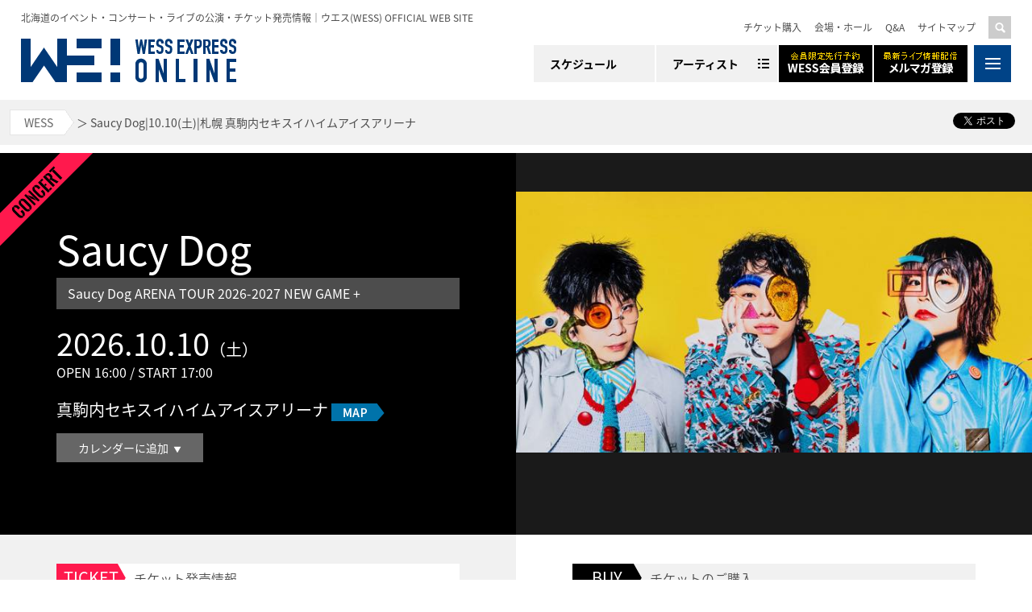

--- FILE ---
content_type: text/html; charset=UTF-8
request_url: https://wess.jp/saucydog/
body_size: 38336
content:
<!doctype html>
<html lang="ja">
<head>
<meta charset="utf-8">
<meta http-equiv="X-UA-Compatible" content="IE=edge">
<script>
var _ua = (function(u){
  return {
    Tablet:(u.indexOf("windows") != -1 && u.indexOf("touch") != -1 && u.indexOf("tablet pc") == -1)
      || u.indexOf("ipad") != -1
      || (u.indexOf("android") != -1 && u.indexOf("mobile") == -1)
      || (u.indexOf("firefox") != -1 && u.indexOf("tablet") != -1)
      || u.indexOf("kindle") != -1
      || u.indexOf("silk") != -1
      || u.indexOf("playbook") != -1,
    Mobile:(u.indexOf("windows") != -1 && u.indexOf("phone") != -1)
      || u.indexOf("iphone") != -1
      || u.indexOf("ipod") != -1
      || (u.indexOf("android") != -1 && u.indexOf("mobile") != -1)
      || (u.indexOf("firefox") != -1 && u.indexOf("mobile") != -1)
      || u.indexOf("blackberry") != -1
  }
})(window.navigator.userAgent.toLowerCase());
if(_ua.Mobile){
	document.write('<meta name="viewport" content="width=device-width,initial-scale=1.0">');
}
</script>
<meta name="format-detection" content="telephone=no">
<title>2026.10.10（土） Saucy Dog ARENA TOUR 2026-2027 NEW GAME +｜Saucy Dog 公演</title>
<meta name="description" content="Saucy Dog|10.10(土)|札幌 真駒内セキスイハイムアイスアリーナ｜ウエス（WESS）のコンサートスケジュールをチェック！">
<meta name="keywords" content="Saucy Dog|10.10(土)|札幌 真駒内セキスイハイムアイスアリーナ,ウエス,WESS">
<link rel="canonical" href="https://wess.jp/saucydog/">
<link rel="alternate" media="handheld" href="https://wess.jp/saucydog/">
<meta name="application-name" content="ウエス(WESS) OFFICIAL WEB SITE">
<meta name="msapplication-square70x70logo" content="/small.jpg">
<meta name="msapplication-square150x150logo" content="/medium.jpg">
<meta name="msapplication-wide310x150logo" content="/wide.jpg">
<meta name="msapplication-square310x310logo" content="/large.jpg">
<meta name="msapplication-TileColor" content="#ffffff"/>
<link rel="icon" type="image/vnd.microsoft.icon" href="/favicon.ico">
<link rel="apple-touch-icon" href="/apple-touch-icon.png">
<link rel="stylesheet" type="text/css" href="https://wess.jp/wp/wp-content/themes/original/css/reset.css">
<link rel="stylesheet" type="text/css" href="https://wess.jp/wp/wp-content/themes/original/css/common.css">
<link rel="stylesheet" type="text/css" href="https://wess.jp/wp/wp-content/themes/original/css/jquery.mCustomScrollbar.min.css">
<link rel="stylesheet" type="text/css" href="https://wess.jp/wp/wp-content/themes/original/css/style.css">
<link rel="stylesheet" href="//maxcdn.bootstrapcdn.com/font-awesome/4.6.3/css/font-awesome.min.css">

<meta property="og:title" content="Saucy Dog - Saucy Dog ARENA TOUR 2026-2027 NEW GAME +">
<meta property="og:type" content="article">
<meta property="og:url" content="https://wess.jp/saucydog/">
<meta property="og:image" content="https://wess.jp/wp/wp-content/uploads/2024/12/saucydog.jpg">
<meta property="og:site_name" content="北海道のイベント・コンサート・ライブのチケット情報ならウエス">
<meta name="twitter:card" content="summary_large_image">
<meta name="twitter:site" content="@WESS_info">
<meta name="twitter:creator" content="@WESS_info">
<meta name="twitter:domain" content="WESS_info">
<meta name='robots' content='max-image-preview:large' />
<link rel='dns-prefetch' href='//maps.googleapis.com' />
<link rel='stylesheet' id='wp-block-library-css' href='https://wess.jp/wp/wp-includes/css/dist/block-library/style.min.css?ver=6.2.8' type='text/css' media='all' />
<link rel='stylesheet' id='classic-theme-styles-css' href='https://wess.jp/wp/wp-includes/css/classic-themes.min.css?ver=6.2.8' type='text/css' media='all' />
<style id='global-styles-inline-css' type='text/css'>
body{--wp--preset--color--black: #000000;--wp--preset--color--cyan-bluish-gray: #abb8c3;--wp--preset--color--white: #ffffff;--wp--preset--color--pale-pink: #f78da7;--wp--preset--color--vivid-red: #cf2e2e;--wp--preset--color--luminous-vivid-orange: #ff6900;--wp--preset--color--luminous-vivid-amber: #fcb900;--wp--preset--color--light-green-cyan: #7bdcb5;--wp--preset--color--vivid-green-cyan: #00d084;--wp--preset--color--pale-cyan-blue: #8ed1fc;--wp--preset--color--vivid-cyan-blue: #0693e3;--wp--preset--color--vivid-purple: #9b51e0;--wp--preset--gradient--vivid-cyan-blue-to-vivid-purple: linear-gradient(135deg,rgba(6,147,227,1) 0%,rgb(155,81,224) 100%);--wp--preset--gradient--light-green-cyan-to-vivid-green-cyan: linear-gradient(135deg,rgb(122,220,180) 0%,rgb(0,208,130) 100%);--wp--preset--gradient--luminous-vivid-amber-to-luminous-vivid-orange: linear-gradient(135deg,rgba(252,185,0,1) 0%,rgba(255,105,0,1) 100%);--wp--preset--gradient--luminous-vivid-orange-to-vivid-red: linear-gradient(135deg,rgba(255,105,0,1) 0%,rgb(207,46,46) 100%);--wp--preset--gradient--very-light-gray-to-cyan-bluish-gray: linear-gradient(135deg,rgb(238,238,238) 0%,rgb(169,184,195) 100%);--wp--preset--gradient--cool-to-warm-spectrum: linear-gradient(135deg,rgb(74,234,220) 0%,rgb(151,120,209) 20%,rgb(207,42,186) 40%,rgb(238,44,130) 60%,rgb(251,105,98) 80%,rgb(254,248,76) 100%);--wp--preset--gradient--blush-light-purple: linear-gradient(135deg,rgb(255,206,236) 0%,rgb(152,150,240) 100%);--wp--preset--gradient--blush-bordeaux: linear-gradient(135deg,rgb(254,205,165) 0%,rgb(254,45,45) 50%,rgb(107,0,62) 100%);--wp--preset--gradient--luminous-dusk: linear-gradient(135deg,rgb(255,203,112) 0%,rgb(199,81,192) 50%,rgb(65,88,208) 100%);--wp--preset--gradient--pale-ocean: linear-gradient(135deg,rgb(255,245,203) 0%,rgb(182,227,212) 50%,rgb(51,167,181) 100%);--wp--preset--gradient--electric-grass: linear-gradient(135deg,rgb(202,248,128) 0%,rgb(113,206,126) 100%);--wp--preset--gradient--midnight: linear-gradient(135deg,rgb(2,3,129) 0%,rgb(40,116,252) 100%);--wp--preset--duotone--dark-grayscale: url('#wp-duotone-dark-grayscale');--wp--preset--duotone--grayscale: url('#wp-duotone-grayscale');--wp--preset--duotone--purple-yellow: url('#wp-duotone-purple-yellow');--wp--preset--duotone--blue-red: url('#wp-duotone-blue-red');--wp--preset--duotone--midnight: url('#wp-duotone-midnight');--wp--preset--duotone--magenta-yellow: url('#wp-duotone-magenta-yellow');--wp--preset--duotone--purple-green: url('#wp-duotone-purple-green');--wp--preset--duotone--blue-orange: url('#wp-duotone-blue-orange');--wp--preset--font-size--small: 13px;--wp--preset--font-size--medium: 20px;--wp--preset--font-size--large: 36px;--wp--preset--font-size--x-large: 42px;--wp--preset--spacing--20: 0.44rem;--wp--preset--spacing--30: 0.67rem;--wp--preset--spacing--40: 1rem;--wp--preset--spacing--50: 1.5rem;--wp--preset--spacing--60: 2.25rem;--wp--preset--spacing--70: 3.38rem;--wp--preset--spacing--80: 5.06rem;--wp--preset--shadow--natural: 6px 6px 9px rgba(0, 0, 0, 0.2);--wp--preset--shadow--deep: 12px 12px 50px rgba(0, 0, 0, 0.4);--wp--preset--shadow--sharp: 6px 6px 0px rgba(0, 0, 0, 0.2);--wp--preset--shadow--outlined: 6px 6px 0px -3px rgba(255, 255, 255, 1), 6px 6px rgba(0, 0, 0, 1);--wp--preset--shadow--crisp: 6px 6px 0px rgba(0, 0, 0, 1);}:where(.is-layout-flex){gap: 0.5em;}body .is-layout-flow > .alignleft{float: left;margin-inline-start: 0;margin-inline-end: 2em;}body .is-layout-flow > .alignright{float: right;margin-inline-start: 2em;margin-inline-end: 0;}body .is-layout-flow > .aligncenter{margin-left: auto !important;margin-right: auto !important;}body .is-layout-constrained > .alignleft{float: left;margin-inline-start: 0;margin-inline-end: 2em;}body .is-layout-constrained > .alignright{float: right;margin-inline-start: 2em;margin-inline-end: 0;}body .is-layout-constrained > .aligncenter{margin-left: auto !important;margin-right: auto !important;}body .is-layout-constrained > :where(:not(.alignleft):not(.alignright):not(.alignfull)){max-width: var(--wp--style--global--content-size);margin-left: auto !important;margin-right: auto !important;}body .is-layout-constrained > .alignwide{max-width: var(--wp--style--global--wide-size);}body .is-layout-flex{display: flex;}body .is-layout-flex{flex-wrap: wrap;align-items: center;}body .is-layout-flex > *{margin: 0;}:where(.wp-block-columns.is-layout-flex){gap: 2em;}.has-black-color{color: var(--wp--preset--color--black) !important;}.has-cyan-bluish-gray-color{color: var(--wp--preset--color--cyan-bluish-gray) !important;}.has-white-color{color: var(--wp--preset--color--white) !important;}.has-pale-pink-color{color: var(--wp--preset--color--pale-pink) !important;}.has-vivid-red-color{color: var(--wp--preset--color--vivid-red) !important;}.has-luminous-vivid-orange-color{color: var(--wp--preset--color--luminous-vivid-orange) !important;}.has-luminous-vivid-amber-color{color: var(--wp--preset--color--luminous-vivid-amber) !important;}.has-light-green-cyan-color{color: var(--wp--preset--color--light-green-cyan) !important;}.has-vivid-green-cyan-color{color: var(--wp--preset--color--vivid-green-cyan) !important;}.has-pale-cyan-blue-color{color: var(--wp--preset--color--pale-cyan-blue) !important;}.has-vivid-cyan-blue-color{color: var(--wp--preset--color--vivid-cyan-blue) !important;}.has-vivid-purple-color{color: var(--wp--preset--color--vivid-purple) !important;}.has-black-background-color{background-color: var(--wp--preset--color--black) !important;}.has-cyan-bluish-gray-background-color{background-color: var(--wp--preset--color--cyan-bluish-gray) !important;}.has-white-background-color{background-color: var(--wp--preset--color--white) !important;}.has-pale-pink-background-color{background-color: var(--wp--preset--color--pale-pink) !important;}.has-vivid-red-background-color{background-color: var(--wp--preset--color--vivid-red) !important;}.has-luminous-vivid-orange-background-color{background-color: var(--wp--preset--color--luminous-vivid-orange) !important;}.has-luminous-vivid-amber-background-color{background-color: var(--wp--preset--color--luminous-vivid-amber) !important;}.has-light-green-cyan-background-color{background-color: var(--wp--preset--color--light-green-cyan) !important;}.has-vivid-green-cyan-background-color{background-color: var(--wp--preset--color--vivid-green-cyan) !important;}.has-pale-cyan-blue-background-color{background-color: var(--wp--preset--color--pale-cyan-blue) !important;}.has-vivid-cyan-blue-background-color{background-color: var(--wp--preset--color--vivid-cyan-blue) !important;}.has-vivid-purple-background-color{background-color: var(--wp--preset--color--vivid-purple) !important;}.has-black-border-color{border-color: var(--wp--preset--color--black) !important;}.has-cyan-bluish-gray-border-color{border-color: var(--wp--preset--color--cyan-bluish-gray) !important;}.has-white-border-color{border-color: var(--wp--preset--color--white) !important;}.has-pale-pink-border-color{border-color: var(--wp--preset--color--pale-pink) !important;}.has-vivid-red-border-color{border-color: var(--wp--preset--color--vivid-red) !important;}.has-luminous-vivid-orange-border-color{border-color: var(--wp--preset--color--luminous-vivid-orange) !important;}.has-luminous-vivid-amber-border-color{border-color: var(--wp--preset--color--luminous-vivid-amber) !important;}.has-light-green-cyan-border-color{border-color: var(--wp--preset--color--light-green-cyan) !important;}.has-vivid-green-cyan-border-color{border-color: var(--wp--preset--color--vivid-green-cyan) !important;}.has-pale-cyan-blue-border-color{border-color: var(--wp--preset--color--pale-cyan-blue) !important;}.has-vivid-cyan-blue-border-color{border-color: var(--wp--preset--color--vivid-cyan-blue) !important;}.has-vivid-purple-border-color{border-color: var(--wp--preset--color--vivid-purple) !important;}.has-vivid-cyan-blue-to-vivid-purple-gradient-background{background: var(--wp--preset--gradient--vivid-cyan-blue-to-vivid-purple) !important;}.has-light-green-cyan-to-vivid-green-cyan-gradient-background{background: var(--wp--preset--gradient--light-green-cyan-to-vivid-green-cyan) !important;}.has-luminous-vivid-amber-to-luminous-vivid-orange-gradient-background{background: var(--wp--preset--gradient--luminous-vivid-amber-to-luminous-vivid-orange) !important;}.has-luminous-vivid-orange-to-vivid-red-gradient-background{background: var(--wp--preset--gradient--luminous-vivid-orange-to-vivid-red) !important;}.has-very-light-gray-to-cyan-bluish-gray-gradient-background{background: var(--wp--preset--gradient--very-light-gray-to-cyan-bluish-gray) !important;}.has-cool-to-warm-spectrum-gradient-background{background: var(--wp--preset--gradient--cool-to-warm-spectrum) !important;}.has-blush-light-purple-gradient-background{background: var(--wp--preset--gradient--blush-light-purple) !important;}.has-blush-bordeaux-gradient-background{background: var(--wp--preset--gradient--blush-bordeaux) !important;}.has-luminous-dusk-gradient-background{background: var(--wp--preset--gradient--luminous-dusk) !important;}.has-pale-ocean-gradient-background{background: var(--wp--preset--gradient--pale-ocean) !important;}.has-electric-grass-gradient-background{background: var(--wp--preset--gradient--electric-grass) !important;}.has-midnight-gradient-background{background: var(--wp--preset--gradient--midnight) !important;}.has-small-font-size{font-size: var(--wp--preset--font-size--small) !important;}.has-medium-font-size{font-size: var(--wp--preset--font-size--medium) !important;}.has-large-font-size{font-size: var(--wp--preset--font-size--large) !important;}.has-x-large-font-size{font-size: var(--wp--preset--font-size--x-large) !important;}
.wp-block-navigation a:where(:not(.wp-element-button)){color: inherit;}
:where(.wp-block-columns.is-layout-flex){gap: 2em;}
.wp-block-pullquote{font-size: 1.5em;line-height: 1.6;}
</style>
<link rel='stylesheet' id='arve-main-css' href='https://wess.jp/wp/wp-content/plugins/advanced-responsive-video-embedder/build/main.css?ver=70e3cd1f6fe79ceb9bc5' type='text/css' media='all' />
<link rel='stylesheet' id='wpt-twitter-feed-css' href='https://wess.jp/wp/wp-content/plugins/wp-to-twitter/css/twitter-feed.css?ver=6.2.8' type='text/css' media='all' />
<script type='text/javascript' src='https://wess.jp/wp/wp-content/themes/original/js/jquery-1.11.3.min.js?ver=6.2.8' id='jquery-1.11.3.min-js'></script>
<script type='text/javascript' src='https://wess.jp/wp/wp-content/themes/original/js/jquery.mCustomScrollbar.concat.min.js?ver=6.2.8' id='jquery.mCustomScrollbar.concat.min-js'></script>
<script type='text/javascript' src='https://wess.jp/wp/wp-content/themes/original/js/jquery.ah-placeholder.js?ver=6.2.8' id='jquery.ah-placeholder-js'></script>
<script type='text/javascript' src='https://wess.jp/wp/wp-content/themes/original/js/jquery.mobile.custom.min.js?ver=6.2.8' id='jquery.mobile.custom-js'></script>
<script type='text/javascript' src='https://wess.jp/wp/wp-content/themes/original/js/common.js?ver=6.2.8' id='jscommon-js'></script>
<script type='text/javascript' src='https://wess.jp/wp/wp-content/themes/original/js/form.js?ver=6.2.8' id='jsform-js'></script>
<link rel="https://api.w.org/" href="https://wess.jp/wp-json/" /><link rel="alternate" type="application/json" href="https://wess.jp/wp-json/wp/v2/posts/23171" /><link rel="alternate" type="application/json+oembed" href="https://wess.jp/wp-json/oembed/1.0/embed?url=https%3A%2F%2Fwess.jp%2Fsaucydog%2F" />
<link rel="alternate" type="text/xml+oembed" href="https://wess.jp/wp-json/oembed/1.0/embed?url=https%3A%2F%2Fwess.jp%2Fsaucydog%2F&#038;format=xml" />
<link rel='https://github.com/WP-API/WP-API' href='https://wess.jp/wp-json' />
</head>
<body id="event-schedule" class="common">
<!-- Google Tag Manager -->
<noscript><iframe src="//www.googletagmanager.com/ns.html?id=GTM-MML2HQ"
height="0" width="0" style="display:none;visibility:hidden"></iframe></noscript>
<script>(function(w,d,s,l,i){w[l]=w[l]||[];w[l].push({'gtm.start':
new Date().getTime(),event:'gtm.js'});var f=d.getElementsByTagName(s)[0],
j=d.createElement(s),dl=l!='dataLayer'?'&l='+l:'';j.async=true;j.src=
'//www.googletagmanager.com/gtm.js?id='+i+dl;f.parentNode.insertBefore(j,f);
})(window,document,'script','dataLayer','GTM-MML2HQ');</script>
<!-- End Google Tag Manager -->
<div id="fb-root"></div>
<script>(function(d, s, id) {
  var js, fjs = d.getElementsByTagName(s)[0];
  if (d.getElementById(id)) return;
  js = d.createElement(s); js.id = id;
  js.src = "//connect.facebook.net/ja_JP/sdk.js#xfbml=1&version=v2.5";
  fjs.parentNode.insertBefore(js, fjs);
}(document, 'script', 'facebook-jssdk'));</script>
<div id="header" class="clearfix">
	<h1>北海道のイベント・コンサート・ライブの公演・チケット発売情報｜ウエス(WESS) OFFICIAL WEB SITE</h1>
	<p id="logo"><a href="https://wess.jp/"><img src="https://wess.jp/wp/wp-content/themes/original/img/com/header/logo.png" alt="北海道のイベント・コンサート・ライブの公演・チケット発売情報｜ウエス(WESS) OFFICIAL WEB SITE" width="268" height="56"></a></p>
	<ul id="h-s-nav" class="clearfix">
		<li><a href="https://wess.jp/ticket/">チケット購入</a></li>
		<li><a href="https://wess.jp/venue/">会場・ホール</a></li>
		<li><a href="https://wess.jp/qa/">Q&amp;A</a></li>
		<li><a href="https://wess.jp/sitemap/">サイトマップ</a></li>
	</ul>
	<div id="h-btn-search"><img src="https://wess.jp/wp/wp-content/themes/original/img/com/header/btn_search.png" alt="" width="28" height="28"></div>
	<div id="search-box-w">
		<div id="search-box" class="clear">
				<form id="cse-search-box" action="https://google.com/cse" target="_blank">
					<input type="hidden" name="cx" value="001061933823566536522:0bmcogxvr9m"><input type="hidden" name="ie" value="UTF-8"><input type="text" name="q" id="saerch-box-input"><input name="sa" type="image" id="saerch-box-btn" value="Search" src="https://wess.jp/wp/wp-content/themes/original/img/com/header/btn_search.gif">
				</form>
			<script type="text/javascript" src="https://www.google.com/cse/brand?form=cse-search-box&lang=ja"></script>
		</div>
	</div>
	<div id="sp-nav">
		<ul id="h-nav" class="clearfix">
			<li id="h-nav-1" class="h-nav-tab"><a href="https://wess.jp/concert-schedule/" class="btn">スケジュール</a></li>
			<li id="h-nav-2" class="h-nav-tab"><span class="btn">アーティスト</span>
				<div class="inner clearfix">
					<table class="tbl">
						<tr>
							<td><a href="https://wess.jp/japanese-syllabary/01-a/">あ</a></td>
							<td><a href="https://wess.jp/japanese-syllabary/02-i/">い</a></td>
							<td><a href="https://wess.jp/japanese-syllabary/03-u/">う</a></td>
							<td><a href="https://wess.jp/japanese-syllabary/04-e/">え</a></td>
							<td><a href="https://wess.jp/japanese-syllabary/05-o/">お</a></td>
						</tr>
						<tr>
							<td><a href="https://wess.jp/japanese-syllabary/11-ka/">か</a></td>
							<td><a href="https://wess.jp/japanese-syllabary/12-ki/">き</a></td>
							<td><a href="https://wess.jp/japanese-syllabary/13-ku/">く</a></td>
							<td><a href="https://wess.jp/japanese-syllabary/14-ke/">け</a></td>
							<td><a href="https://wess.jp/japanese-syllabary/15-ko/">こ</a></td>
						</tr>
						<tr>
							<td><a href="https://wess.jp/japanese-syllabary/21-sa/">さ</a></td>
							<td><a href="https://wess.jp/japanese-syllabary/22-shi/">し</a></td>
							<td><a href="https://wess.jp/japanese-syllabary/23-su/">す</a></td>
							<td><a href="https://wess.jp/japanese-syllabary/24-se/">せ</a></td>
							<td><a href="https://wess.jp/japanese-syllabary/25-so/">そ</a></td>
						</tr>
						<tr>
							<td><a href="https://wess.jp/japanese-syllabary/31-ta/">た</a></td>
							<td><a href="https://wess.jp/japanese-syllabary/32-chi/">ち</a></td>
							<td><a href="https://wess.jp/japanese-syllabary/33-tsu/">つ</a></td>
							<td><a href="https://wess.jp/japanese-syllabary/34-te/">て</a></td>
							<td><a href="https://wess.jp/japanese-syllabary/35-to/">と</a></td>
						</tr>
						<tr>
							<td><a href="https://wess.jp/japanese-syllabary/41-na/">な</a></td>
							<td><a href="https://wess.jp/japanese-syllabary/42-ni/">に</a></td>
							<td><a href="https://wess.jp/japanese-syllabary/43-nu/">ぬ</a></td>
							<td><a href="https://wess.jp/japanese-syllabary/44-ne/">ね</a></td>
							<td><a href="https://wess.jp/japanese-syllabary/45-no/">の</a></td>
						</tr>
						<tr>
							<td><a href="https://wess.jp/japanese-syllabary/51-ha/">は</a></td>
							<td><a href="https://wess.jp/japanese-syllabary/52-hi/">ひ</a></td>
							<td><a href="https://wess.jp/japanese-syllabary/53-fu/">ふ</a></td>
							<td><a href="https://wess.jp/japanese-syllabary/54-he/">へ</a></td>
							<td><a href="https://wess.jp/japanese-syllabary/55-ho/">ほ</a></td>
						</tr>
						<tr>
							<td><a href="https://wess.jp/japanese-syllabary/61-ma/">ま</a></td>
							<td><a href="https://wess.jp/japanese-syllabary/62-mi/">み</a></td>
							<td><a href="https://wess.jp/japanese-syllabary/63-mu/">む</a></td>
							<td><a href="https://wess.jp/japanese-syllabary/64-me/">め</a></td>
							<td><a href="https://wess.jp/japanese-syllabary/65-mo/">も</a></td>
						</tr>
						<tr>
							<td><a href="https://wess.jp/japanese-syllabary/71-ya/">や</a></td>
							<td><a href="https://wess.jp/japanese-syllabary/72-yu/">ゆ</a></td>
							<td><a href="https://wess.jp/japanese-syllabary/73-yo/">よ</a></td>
							<td>&nbsp;</td>
							<td>&nbsp;</td>
						</tr>
						<tr>
							<td><a href="https://wess.jp/japanese-syllabary/81-ra/">ら</a></td>
							<td><a href="https://wess.jp/japanese-syllabary/82-ri/">り</a></td>
							<td><a href="https://wess.jp/japanese-syllabary/83-ru/">る</a></td>
							<td><a href="https://wess.jp/japanese-syllabary/84-re/">れ</a></td>
							<td><a href="https://wess.jp/japanese-syllabary/85-ro/">ろ</a></td>
						</tr>
						<tr>
							<td><a href="https://wess.jp/japanese-syllabary/91-wa/">わ</a></td>
							<td><a href="https://wess.jp/japanese-syllabary/92-wo/">を</a></td>
							<td><a href="https://wess.jp/japanese-syllabary/93-n/">ん</a></td>
							<td>&nbsp;</td>
							<td>&nbsp;</td>
						</tr>
					</table>
					<table class="tbl">
						<tr>
							<td><a href="https://wess.jp/alphabet/a/">a</a></td>
							<td><a href="https://wess.jp/alphabet/b/">b</a></td>
							<td><a href="https://wess.jp/alphabet/c/">c</a></td>
							<td><a href="https://wess.jp/alphabet/d/">d</a></td>
							<td><a href="https://wess.jp/alphabet/e/">e</a></td>
						</tr>
						<tr>
							<td><a href="https://wess.jp/alphabet/f/">f</a></td>
							<td><a href="https://wess.jp/alphabet/g/">g</a></td>
							<td><a href="https://wess.jp/alphabet/h/">h</a></td>
							<td><a href="https://wess.jp/alphabet/i/">i</a></td>
							<td><a href="https://wess.jp/alphabet/j/">j</a></td>
						</tr>
						<tr>
							<td><a href="https://wess.jp/alphabet/k/">k</a></td>
							<td><a href="https://wess.jp/alphabet/l/">l</a></td>
							<td><a href="https://wess.jp/alphabet/m/">m</a></td>
							<td><a href="https://wess.jp/alphabet/n/">n</a></td>
							<td><a href="https://wess.jp/alphabet/o/">o</a></td>
						</tr>
						<tr>
							<td><a href="https://wess.jp/alphabet/p/">p</a></td>
							<td><a href="https://wess.jp/alphabet/q/">q</a></td>
							<td><a href="https://wess.jp/alphabet/r/">r</a></td>
							<td><a href="https://wess.jp/alphabet/s/">s</a></td>
							<td><a href="https://wess.jp/alphabet/t/">t</a></td>
						</tr>
						<tr>
							<td><a href="https://wess.jp/alphabet/u/">u</a></td>
							<td><a href="https://wess.jp/alphabet/v/">v</a></td>
							<td><a href="https://wess.jp/alphabet/w/">w</a></td>
							<td><a href="https://wess.jp/alphabet/x/">x</a></td>
							<td><a href="https://wess.jp/alphabet/y/">y</a></td>
						</tr>
						<tr>
							<td><a href="https://wess.jp/alphabet/z/">z</a></td>
							<td>&nbsp;</td>
							<td>&nbsp;</td>
							<td>&nbsp;</td>
							<td>&nbsp;</td>
						</tr>
						<tr>
							<td colspan="5"><a href="https://wess.jp/number/0-9/">0～9</a></td>
						</tr>
						<tr>
							<td colspan="5" class="small"><a href="https://wess.jp//japanese-syllabary/omnibus-event/">オムニバス・イベント</a></td>
						</tr>
					</table>
				</div>			</li>
			<li id="h-nav-3"><a href="https://wess.jp/live-friends/"><img src="https://wess.jp/wp/wp-content/themes/original/img/com/header/btn_member.gif" alt="会員限定先行予約 WESS会員登録" width="116" height="46"></a></li>
			<li id="h-nav-4"><a href="https://wess.jp/mailmagazine/"><img src="https://wess.jp/wp/wp-content/themes/original/img/com/header/btn_mailmag.gif" alt="最新ライブ情報配信 メルマガ登録" width="116" height="46"></a></li>
		</ul>
		<div id="h-nav-btn" data-tgt="wd1"><img src="https://wess.jp/wp/wp-content/themes/original/img/com/header/btn_nav_normal.gif" alt="" width="46" height="46"></div>
		<div id="nav" class="wd1">
			<ul>
				<li class="close">×close</li>
				<li><div id="search-box2"><form id="cse-search-box2" action="https://google.com/cse" target="_blank">
					<input type="hidden" name="cx" value="001061933823566536522:0bmcogxvr9m"><input type="hidden" name="ie" value="UTF-8"><input type="text" name="q" id="saerch-box-input2"><input name="sa" type="image" id="saerch-box-btn2" value="Search" src="https://wess.jp/wp/wp-content/themes/original/img/com/header/btn_search.gif">
				</form>
			<script type="text/javascript" src="https://www.google.com/cse/brand?form=cse-search-box2&lang=ja"></script></div></li>
				<li><a href="https://wess.jp/concert-schedule/">イベントスケジュール</a></li>
				<li><a href="https://wess.jp/japanese-syllabary/01-a/">アーティスト検索</a></li>
				<li><a href="https://wess.jp/news-topics/news-topics-category/event-news/">ニュース</a></li>
				<li><a href="https://wess.jp/ticket/">チケット購入</a></li>
				<li><a href="https://wess.jp/qa/">Q&amp;A</a></li>
				<li><a href="https://wess.jp/venue/">会場・ホール</a></li>
				<li><a href="https://wess.jp/live-friends/">WESS会員登録</a></li>
				<li><a href="https://wess.jp/mailmagazine/">メルマガ登録</a></li>
				<li><a href="https://wess.jp/runrunrun/">RUN！RUN！RUN！</a></li>
				<li><a href="https://wess.jp/company/">会社概要</a></li>
				<li><a href="https://wess.jp/privacy/">プライバシーポリシー</a></li>
				<li><a href="https://wess.jp/sitemap/">サイトマップ</a></li>
			</ul>
		</div>
	</div>
</div>
<div id="pankuzu">
	<p><!-- Breadcrumb NavXT 7.2.0 -->
<a href="https://wess.jp" class="home">WESS</a><span class="allow"> ＞ </span><span typeof="v:Breadcrumb"><span property="v:title">Saucy Dog|10.10(土)|札幌 真駒内セキスイハイムアイスアリーナ</span></span></p>
	<ul class="sns-box clearfix">
		<li class="fb">
			<div class="fb-like" data-layout="button" data-action="like" data-show-faces="false" data-share="true"></div>
		</li>
		<li class="tw"><a href="https://twitter.com/share" class="twitter-share-button" data-count="none">Tweet</a>
			<script>!function(d,s,id){var js,fjs=d.getElementsByTagName(s)[0],p=/^http:/.test(d.location)?'http':'https';if(!d.getElementById(id)){js=d.createElement(s);js.id=id;js.src=p+'://platform.twitter.com/widgets.js';fjs.parentNode.insertBefore(js,fjs);}}(document, 'script', 'twitter-wjs');</script></li>
		<!-- <li class="line"><span>
<script type="text/javascript" src="//media.line.me/js/line-button.js?v=20140411" ></script>
<script type="text/javascript">
new media_line_me.LineButton({"pc":true,"lang":"ja","type":"a"});
</script>
</span></li> -->
    <li class="line">
      <script src="//scdn.line-apps.com/n/line_it/thirdparty/loader.min.js" async="async" defer="defer" ></script>
      <div class="line-it-button" style="display: none;" data-type="share-a" data-lang="ja"></div>
    </li>
	</ul>
</div>
<div id="main">
	<div id="contents">																	<div id="es-entry-box-top" class="clearfix">
			<div class="box-l">
				<div class="mb1">
					<div class="artist">Saucy Dog</div>
					<div class="title">Saucy Dog ARENA TOUR 2026-2027 NEW GAME +</div>
				</div>
				<div class="mb2">
					<div class="date"><span>2026.10.10</span>（土） </div>
					<div class="time">OPEN 16:00 / START 17:00</div>
				</div>
				<div class="place">真駒内セキスイハイムアイスアリーナ <a href="https://maps.app.goo.gl/WD6DkxT6VfcYsawu9" target="_blank" class="map"><img src="https://wess.jp/wp/wp-content/themes/original/img/contents/concert-schedule/icon_map.png" alt="MAP" width="66" height="22"></a></div>

				<div class="btn-calendar">
					<script type="text/javascript">
						$(function(){
							$('.btn-add-to-calendar').off().on('click', function(e){
								e.preventDefault();
								$('.tooltip-add-to-caledar').toggle();
							});
						});
					</script>
					<a href="#" class="btn-add-to-calendar">カレンダーに追加</a>
					<div class="tooltip-add-to-caledar clearfix" style="display: none;">
					 <div class="box-calendar-l">
							<p class="calendar-title">カレンダーに追加</p>
							<ul>
								<li><a href="webcal://wess.jp/ical/?id=23171"><i class="fa fa-calendar-plus-o"></i><br>
iCal</a></li>
								<li><a href="https://www.google.com/calendar/event?action=TEMPLATE&text=Saucy+Dog+ARENA+TOUR+2026-2027+NEW+GAME+%2B&dates=20261010T170000/20261010T190000&details=%E7%99%BA%E5%A3%B2%E6%97%A5%EF%BC%9A1970.01.01%EF%BC%88%E5%9C%9F%EF%BC%89%E3%80%8010%3A00%E7%99%BA%E5%A3%B2&location=%E7%9C%9F%E9%A7%92%E5%86%85%E3%82%BB%E3%82%AD%E3%82%B9%E3%82%A4%E3%83%8F%E3%82%A4%E3%83%A0%E3%82%A2%E3%82%A4%E3%82%B9%E3%82%A2%E3%83%AA%E3%83%BC%E3%83%8A&sprop=https://wess.jp/saucydog/" target="_blank"><i class="fa fa-calendar-plus-o"></i><br>
Google</a></li>
							</ul>
						</div>
					 <div class="box-calendar-r">
							<p class="calendar-title">ダウンロード</p>
							<ul>
								<li><a href="/ical/?id=23171"><i class="fa fa-download"></i><br>
icsファイル</a></li>
							</ul>
						</div>
					</div>
				</div>

			</div>
			<div class="box-r"><img src="https://wess.jp/wp/wp-content/uploads/2024/12/saucydog.jpg" alt=""></div>
		</div>
				<div id="es-entry-main" class="clearfix">
			<div class="box-l">
				<h2 class="title-1"><span>TICKET</span>チケット発売情報</h2>
				<div class="date">詳細は、後日ご案内致します</div>
												<hr class="es-line-1">
				<div class="mb1">
																													</div>
				<div class="mb1">
					<div class="text-1">SD（アリーナ前方）：¥9,500（税込）<br />
S（アリーナ後方、スタンド下段）：¥8,800（税込）<br />
A（スタンド上段）：¥7,500（税込）<br />
着席指定（スタンド下段）：¥8,800（税込）<br />
着席指定 中学生以下（スタンド下段）¥7,500（税込）<br />
　<br />
※2歳以下のお⼦様で座席が不要な場合、保護者1名につきお⼦様1名のみ膝上で鑑賞可能となります。<br />
ただし座席が必要な場合は、2歳以下でも1名につき1枚のチケットが必要となります。また、この場合の観覧は「着席指定」でのみお願いを致します。<br />
※中学⽣以下のチケットは2011/4/2以降に⽣まれた⽅（2026年度に中学3年⽣以下の⽅）が対象になります。当⽇必ず⾝分を証明できる公的書類をお持ちください。<br />
※中学⽣以下のチケットのみでも購⼊できますが、できれば保護者の⽅同伴でご来場ください。<br />
※12歳以下のお客様は保護者さま同伴でのご⼊場が必要となります。同伴の⽅もチケットは必要となります、ご了承ください。<br />
※⼩さいお⼦様づれや⽴っての観覧に不安のある⽅は着席指定エリアのご利⽤をお勧め致します。<br />
※着席指定はスタンドSのカテゴリーになります。必ず座席に座っての観覧をお願いするお席となります。</div>														</div>
												<div class="text-4"><p><strong>アリーナツアー特設サイト▶︎</strong></p>
<p><a href="https://saucydog.jp/feature/arenatour_2026_2027" target="_blank" rel="noopener">https://saucydog.jp/feature/arenatour_2026_2027</a></p>
</div>				<div class="text-4">お問い合わせ：<span class="bold">WESS お問い合わせは<a href="https://wess.jp/contact/" target="_blank" >こちら</a></span></div>			</div>
			<div class="box-r">
				<h2 class="title-2"><span>BUY</span>チケットのご購入</h2>
																								<p class="es-comment">詳細は、後日ご案内致します</p>			</div>
		</div>
				<div id="es-entry-bottom">
						<h3 class="title-1"></h3>
			<div class="article clearfix"><p><img decoding="async" src="https://wess.jp/wp/wp-content/uploads/2026/01/image0-scaled.jpeg" alt="" /></p>
</div>
												<hr class="es-line-3">			<h3 class="title-2">LINKS <span>関連リンク</span></h3>
			<div class="article clearfix"><p>■オフィシャルHP:<a href="https://saucydog.jp" target="_blank" rel="noopener">Saucy Dog 公式サイト</a></p>
</div>
												<hr class="es-line-3">			<h3 class="title-2">RELEASE <span>リリース情報</span></h3>
			<div class="article clearfix"><p>2025年12月17日(水) ON SALE</p>
<h3>9th Mini Album「カレーライス」</h3>
<p class="p1"><span class="s1">AZCS-1136　　2,200円（税込）</span></p>
<p class="p1"><span class="s1">  </span></p>
<p class="p6"><span class="s1">＜収録曲＞</span></p>
<p class="p6"><span class="s1">M1:スパイス</span></p>
<p class="p6"><span class="s1">M2:エデンの部屋</span></p>
<p class="p6"><span class="s1">M3:オレンジ </span></p>
<p class="p6"><span class="s1">M4:まっさら</span></p>
<p class="p6"><span class="s1">M5:ワンダーランド</span></p>
<p class="p6"><span class="s1">M6:奇跡を待ってたって</span></p>
<p class="p6"><span class="s1">M7:犬も喰わない</span></p>
<hr />
<p>■amazon.co.jpでその他のアイテムを<a href="https://amzn.to/3gd9aos" target="_blank" rel="noopener">検索</a></p>
<hr />
<div class="arve alignleft" data-mode="normal" data-oembed="1" data-provider="youtube" id="arve-youtube-w32-xwpxdfk697dcf94e4af8063469070" style="max-width:434px;">
<span class="arve-inner">
<span class="arve-embed arve-embed--has-aspect-ratio" style="aspect-ratio: 500 / 281">
<span class="arve-ar" style="padding-top:56.200000%"></span><iframe allow="accelerometer; autoplay; clipboard-write; encrypted-media; gyroscope; picture-in-picture" allowfullscreen class="arve-iframe fitvidsignore" data-arve="arve-youtube-w32-xwpxdfk697dcf94e4af8063469070" data-src-no-ap="https://www.youtube-nocookie.com/embed/w32-xwPxDFk?feature=oembed&amp;iv_load_policy=3&amp;modestbranding=1&amp;rel=0&amp;autohide=1&amp;playsinline=0&amp;autoplay=0" frameborder="0" height="243.908" sandbox="allow-scripts allow-same-origin allow-presentation allow-popups allow-popups-to-escape-sandbox" scrolling="no" src="https://www.youtube-nocookie.com/embed/w32-xwPxDFk?feature=oembed&#038;iv_load_policy=3&#038;modestbranding=1&#038;rel=0&#038;autohide=1&#038;playsinline=0&#038;autoplay=0" width="434"></iframe>

</span>

</span>
<script type="application/ld+json">{"@context":"http:\/\/schema.org\/","@id":"https:\/\/wess.jp\/saucydog\/#arve-youtube-w32-xwpxdfk697dcf94e4af8063469070","type":"VideoObject","embedURL":"https:\/\/www.youtube-nocookie.com\/embed\/w32-xwPxDFk?feature=oembed&iv_load_policy=3&modestbranding=1&rel=0&autohide=1&playsinline=0&autoplay=0"}</script>
</div>

</div>
					</div>
				</div>
</div>
<p id="page-top"><a href="#header"><img src="https://wess.jp/wp/wp-content/themes/original/img/com/footer/page_top.png" alt="ページ上部へ" width="40" height="40"></a></p>
<div id="footer">
	<div class="inner clearfix">
		<div class="box-l clearfix">
			<div class="box-l-r">
				<dl>
					<dt><img src="https://wess.jp/wp/wp-content/themes/original/img/com/header/logo.png" width="268" height="56" alt="北海道のイベント・コンサート・ライブの公演・チケット発売情報｜ウエス(WESS) OFFICIAL WEB SITE"></dt>
					<dd>〒063-8602 札幌市西区二十四軒4条5丁目5-21 W'Sビル<br>
					<!-- TEL：<a href="tel:011-614-9999">011-614-9999</a>（受付：月～金 11:00～18:00）</dd> -->
					お問い合わせは[<a href="https://wess.jp/contact/">こちら</a>]</dd>
				</dl>
				<ul>
					<li><a href="https://wess.jp/company/">会社概要</a></li>
					<li><a href="https://wess.jp/news-topics/news-topics-category/wess-records/">WESS RECORDS</a></li>
				</ul>
			</div>
		</div>
		<div class="box-r clearfix">
			<ul>
				<li><a href="https://wess.jp/concert-schedule/">イベントスケジュール</a></li>
				<li><a href="https://wess.jp/ticket/">チケットの購入方法</a></li>
				<li><a href="https://wess.jp/venue/">会場・ホール</a></li>
				<li><a href="https://wess.jp/qa/">Q&amp;A</a></li>
			</ul>
			<ul>
				<li><a href="https://wess.jp/news-topics/news-topics-category/event-news/">NEWS</a></li>
				<li><a href="https://twitter.com/wess_info" target="_blank">Twitter</a></li>
				<li><a href="https://www.facebook.com/WESSjp/" target="_blank">Facebook</a></li>
			</ul>
			<ul>
				<li><a href="https://wess.jp/live-friends/">WESS会員登録</a></li>
				<li><a href="https://wess.jp/mailmagazine/">メルマガ登録</a></li>
				<li><a href="https://wess.jp/runrunrun/">RUN！RUN！RUN！<br>
					<span>(スペシャルインタビュー)</span></a></li>
			</ul>
		</div>
	</div>
	<ul id="f-list-bottom">
		<li><a href="https://wess.jp/sitemap/">サイトマップ</a></li>
		<li><a href="https://wess.jp/contact/">お問い合わせ</a></li>
		<li><a href="https://wess.jp/privacy/">プライバシーポリシー</a></li>
	</ul>
	<p id="copyright">COPYRIGHT(C) <a href="https://wess.jp/">WESS INC.</a></p>
</div>
<script type='text/javascript' src='https://wess.jp/wp/wp-content/plugins/advanced-responsive-video-embedder/build/main.js?ver=70e3cd1f6fe79ceb9bc5' id='arve-main-js'></script>
<script type='text/javascript' src='https://maps.googleapis.com/maps/api/js?key=AIzaSyDZZfEZf3Ar22icEwE9ZfpAGaqft51iIZM&#038;ver=6.2.8' id='googlemap-js'></script>
</body>
</html>

--- FILE ---
content_type: text/html; charset=utf-8
request_url: https://www.youtube-nocookie.com/embed/w32-xwPxDFk?feature=oembed&iv_load_policy=3&modestbranding=1&rel=0&autohide=1&playsinline=0&autoplay=0
body_size: 46101
content:
<!DOCTYPE html><html lang="en" dir="ltr" data-cast-api-enabled="true"><head><meta name="viewport" content="width=device-width, initial-scale=1"><script nonce="jfowj-I6HAOVBFKzST34yg">if ('undefined' == typeof Symbol || 'undefined' == typeof Symbol.iterator) {delete Array.prototype.entries;}</script><style name="www-roboto" nonce="pvPHmJ6tjUiCoj3Rsr5cxw">@font-face{font-family:'Roboto';font-style:normal;font-weight:400;font-stretch:100%;src:url(//fonts.gstatic.com/s/roboto/v48/KFO7CnqEu92Fr1ME7kSn66aGLdTylUAMa3GUBHMdazTgWw.woff2)format('woff2');unicode-range:U+0460-052F,U+1C80-1C8A,U+20B4,U+2DE0-2DFF,U+A640-A69F,U+FE2E-FE2F;}@font-face{font-family:'Roboto';font-style:normal;font-weight:400;font-stretch:100%;src:url(//fonts.gstatic.com/s/roboto/v48/KFO7CnqEu92Fr1ME7kSn66aGLdTylUAMa3iUBHMdazTgWw.woff2)format('woff2');unicode-range:U+0301,U+0400-045F,U+0490-0491,U+04B0-04B1,U+2116;}@font-face{font-family:'Roboto';font-style:normal;font-weight:400;font-stretch:100%;src:url(//fonts.gstatic.com/s/roboto/v48/KFO7CnqEu92Fr1ME7kSn66aGLdTylUAMa3CUBHMdazTgWw.woff2)format('woff2');unicode-range:U+1F00-1FFF;}@font-face{font-family:'Roboto';font-style:normal;font-weight:400;font-stretch:100%;src:url(//fonts.gstatic.com/s/roboto/v48/KFO7CnqEu92Fr1ME7kSn66aGLdTylUAMa3-UBHMdazTgWw.woff2)format('woff2');unicode-range:U+0370-0377,U+037A-037F,U+0384-038A,U+038C,U+038E-03A1,U+03A3-03FF;}@font-face{font-family:'Roboto';font-style:normal;font-weight:400;font-stretch:100%;src:url(//fonts.gstatic.com/s/roboto/v48/KFO7CnqEu92Fr1ME7kSn66aGLdTylUAMawCUBHMdazTgWw.woff2)format('woff2');unicode-range:U+0302-0303,U+0305,U+0307-0308,U+0310,U+0312,U+0315,U+031A,U+0326-0327,U+032C,U+032F-0330,U+0332-0333,U+0338,U+033A,U+0346,U+034D,U+0391-03A1,U+03A3-03A9,U+03B1-03C9,U+03D1,U+03D5-03D6,U+03F0-03F1,U+03F4-03F5,U+2016-2017,U+2034-2038,U+203C,U+2040,U+2043,U+2047,U+2050,U+2057,U+205F,U+2070-2071,U+2074-208E,U+2090-209C,U+20D0-20DC,U+20E1,U+20E5-20EF,U+2100-2112,U+2114-2115,U+2117-2121,U+2123-214F,U+2190,U+2192,U+2194-21AE,U+21B0-21E5,U+21F1-21F2,U+21F4-2211,U+2213-2214,U+2216-22FF,U+2308-230B,U+2310,U+2319,U+231C-2321,U+2336-237A,U+237C,U+2395,U+239B-23B7,U+23D0,U+23DC-23E1,U+2474-2475,U+25AF,U+25B3,U+25B7,U+25BD,U+25C1,U+25CA,U+25CC,U+25FB,U+266D-266F,U+27C0-27FF,U+2900-2AFF,U+2B0E-2B11,U+2B30-2B4C,U+2BFE,U+3030,U+FF5B,U+FF5D,U+1D400-1D7FF,U+1EE00-1EEFF;}@font-face{font-family:'Roboto';font-style:normal;font-weight:400;font-stretch:100%;src:url(//fonts.gstatic.com/s/roboto/v48/KFO7CnqEu92Fr1ME7kSn66aGLdTylUAMaxKUBHMdazTgWw.woff2)format('woff2');unicode-range:U+0001-000C,U+000E-001F,U+007F-009F,U+20DD-20E0,U+20E2-20E4,U+2150-218F,U+2190,U+2192,U+2194-2199,U+21AF,U+21E6-21F0,U+21F3,U+2218-2219,U+2299,U+22C4-22C6,U+2300-243F,U+2440-244A,U+2460-24FF,U+25A0-27BF,U+2800-28FF,U+2921-2922,U+2981,U+29BF,U+29EB,U+2B00-2BFF,U+4DC0-4DFF,U+FFF9-FFFB,U+10140-1018E,U+10190-1019C,U+101A0,U+101D0-101FD,U+102E0-102FB,U+10E60-10E7E,U+1D2C0-1D2D3,U+1D2E0-1D37F,U+1F000-1F0FF,U+1F100-1F1AD,U+1F1E6-1F1FF,U+1F30D-1F30F,U+1F315,U+1F31C,U+1F31E,U+1F320-1F32C,U+1F336,U+1F378,U+1F37D,U+1F382,U+1F393-1F39F,U+1F3A7-1F3A8,U+1F3AC-1F3AF,U+1F3C2,U+1F3C4-1F3C6,U+1F3CA-1F3CE,U+1F3D4-1F3E0,U+1F3ED,U+1F3F1-1F3F3,U+1F3F5-1F3F7,U+1F408,U+1F415,U+1F41F,U+1F426,U+1F43F,U+1F441-1F442,U+1F444,U+1F446-1F449,U+1F44C-1F44E,U+1F453,U+1F46A,U+1F47D,U+1F4A3,U+1F4B0,U+1F4B3,U+1F4B9,U+1F4BB,U+1F4BF,U+1F4C8-1F4CB,U+1F4D6,U+1F4DA,U+1F4DF,U+1F4E3-1F4E6,U+1F4EA-1F4ED,U+1F4F7,U+1F4F9-1F4FB,U+1F4FD-1F4FE,U+1F503,U+1F507-1F50B,U+1F50D,U+1F512-1F513,U+1F53E-1F54A,U+1F54F-1F5FA,U+1F610,U+1F650-1F67F,U+1F687,U+1F68D,U+1F691,U+1F694,U+1F698,U+1F6AD,U+1F6B2,U+1F6B9-1F6BA,U+1F6BC,U+1F6C6-1F6CF,U+1F6D3-1F6D7,U+1F6E0-1F6EA,U+1F6F0-1F6F3,U+1F6F7-1F6FC,U+1F700-1F7FF,U+1F800-1F80B,U+1F810-1F847,U+1F850-1F859,U+1F860-1F887,U+1F890-1F8AD,U+1F8B0-1F8BB,U+1F8C0-1F8C1,U+1F900-1F90B,U+1F93B,U+1F946,U+1F984,U+1F996,U+1F9E9,U+1FA00-1FA6F,U+1FA70-1FA7C,U+1FA80-1FA89,U+1FA8F-1FAC6,U+1FACE-1FADC,U+1FADF-1FAE9,U+1FAF0-1FAF8,U+1FB00-1FBFF;}@font-face{font-family:'Roboto';font-style:normal;font-weight:400;font-stretch:100%;src:url(//fonts.gstatic.com/s/roboto/v48/KFO7CnqEu92Fr1ME7kSn66aGLdTylUAMa3OUBHMdazTgWw.woff2)format('woff2');unicode-range:U+0102-0103,U+0110-0111,U+0128-0129,U+0168-0169,U+01A0-01A1,U+01AF-01B0,U+0300-0301,U+0303-0304,U+0308-0309,U+0323,U+0329,U+1EA0-1EF9,U+20AB;}@font-face{font-family:'Roboto';font-style:normal;font-weight:400;font-stretch:100%;src:url(//fonts.gstatic.com/s/roboto/v48/KFO7CnqEu92Fr1ME7kSn66aGLdTylUAMa3KUBHMdazTgWw.woff2)format('woff2');unicode-range:U+0100-02BA,U+02BD-02C5,U+02C7-02CC,U+02CE-02D7,U+02DD-02FF,U+0304,U+0308,U+0329,U+1D00-1DBF,U+1E00-1E9F,U+1EF2-1EFF,U+2020,U+20A0-20AB,U+20AD-20C0,U+2113,U+2C60-2C7F,U+A720-A7FF;}@font-face{font-family:'Roboto';font-style:normal;font-weight:400;font-stretch:100%;src:url(//fonts.gstatic.com/s/roboto/v48/KFO7CnqEu92Fr1ME7kSn66aGLdTylUAMa3yUBHMdazQ.woff2)format('woff2');unicode-range:U+0000-00FF,U+0131,U+0152-0153,U+02BB-02BC,U+02C6,U+02DA,U+02DC,U+0304,U+0308,U+0329,U+2000-206F,U+20AC,U+2122,U+2191,U+2193,U+2212,U+2215,U+FEFF,U+FFFD;}@font-face{font-family:'Roboto';font-style:normal;font-weight:500;font-stretch:100%;src:url(//fonts.gstatic.com/s/roboto/v48/KFO7CnqEu92Fr1ME7kSn66aGLdTylUAMa3GUBHMdazTgWw.woff2)format('woff2');unicode-range:U+0460-052F,U+1C80-1C8A,U+20B4,U+2DE0-2DFF,U+A640-A69F,U+FE2E-FE2F;}@font-face{font-family:'Roboto';font-style:normal;font-weight:500;font-stretch:100%;src:url(//fonts.gstatic.com/s/roboto/v48/KFO7CnqEu92Fr1ME7kSn66aGLdTylUAMa3iUBHMdazTgWw.woff2)format('woff2');unicode-range:U+0301,U+0400-045F,U+0490-0491,U+04B0-04B1,U+2116;}@font-face{font-family:'Roboto';font-style:normal;font-weight:500;font-stretch:100%;src:url(//fonts.gstatic.com/s/roboto/v48/KFO7CnqEu92Fr1ME7kSn66aGLdTylUAMa3CUBHMdazTgWw.woff2)format('woff2');unicode-range:U+1F00-1FFF;}@font-face{font-family:'Roboto';font-style:normal;font-weight:500;font-stretch:100%;src:url(//fonts.gstatic.com/s/roboto/v48/KFO7CnqEu92Fr1ME7kSn66aGLdTylUAMa3-UBHMdazTgWw.woff2)format('woff2');unicode-range:U+0370-0377,U+037A-037F,U+0384-038A,U+038C,U+038E-03A1,U+03A3-03FF;}@font-face{font-family:'Roboto';font-style:normal;font-weight:500;font-stretch:100%;src:url(//fonts.gstatic.com/s/roboto/v48/KFO7CnqEu92Fr1ME7kSn66aGLdTylUAMawCUBHMdazTgWw.woff2)format('woff2');unicode-range:U+0302-0303,U+0305,U+0307-0308,U+0310,U+0312,U+0315,U+031A,U+0326-0327,U+032C,U+032F-0330,U+0332-0333,U+0338,U+033A,U+0346,U+034D,U+0391-03A1,U+03A3-03A9,U+03B1-03C9,U+03D1,U+03D5-03D6,U+03F0-03F1,U+03F4-03F5,U+2016-2017,U+2034-2038,U+203C,U+2040,U+2043,U+2047,U+2050,U+2057,U+205F,U+2070-2071,U+2074-208E,U+2090-209C,U+20D0-20DC,U+20E1,U+20E5-20EF,U+2100-2112,U+2114-2115,U+2117-2121,U+2123-214F,U+2190,U+2192,U+2194-21AE,U+21B0-21E5,U+21F1-21F2,U+21F4-2211,U+2213-2214,U+2216-22FF,U+2308-230B,U+2310,U+2319,U+231C-2321,U+2336-237A,U+237C,U+2395,U+239B-23B7,U+23D0,U+23DC-23E1,U+2474-2475,U+25AF,U+25B3,U+25B7,U+25BD,U+25C1,U+25CA,U+25CC,U+25FB,U+266D-266F,U+27C0-27FF,U+2900-2AFF,U+2B0E-2B11,U+2B30-2B4C,U+2BFE,U+3030,U+FF5B,U+FF5D,U+1D400-1D7FF,U+1EE00-1EEFF;}@font-face{font-family:'Roboto';font-style:normal;font-weight:500;font-stretch:100%;src:url(//fonts.gstatic.com/s/roboto/v48/KFO7CnqEu92Fr1ME7kSn66aGLdTylUAMaxKUBHMdazTgWw.woff2)format('woff2');unicode-range:U+0001-000C,U+000E-001F,U+007F-009F,U+20DD-20E0,U+20E2-20E4,U+2150-218F,U+2190,U+2192,U+2194-2199,U+21AF,U+21E6-21F0,U+21F3,U+2218-2219,U+2299,U+22C4-22C6,U+2300-243F,U+2440-244A,U+2460-24FF,U+25A0-27BF,U+2800-28FF,U+2921-2922,U+2981,U+29BF,U+29EB,U+2B00-2BFF,U+4DC0-4DFF,U+FFF9-FFFB,U+10140-1018E,U+10190-1019C,U+101A0,U+101D0-101FD,U+102E0-102FB,U+10E60-10E7E,U+1D2C0-1D2D3,U+1D2E0-1D37F,U+1F000-1F0FF,U+1F100-1F1AD,U+1F1E6-1F1FF,U+1F30D-1F30F,U+1F315,U+1F31C,U+1F31E,U+1F320-1F32C,U+1F336,U+1F378,U+1F37D,U+1F382,U+1F393-1F39F,U+1F3A7-1F3A8,U+1F3AC-1F3AF,U+1F3C2,U+1F3C4-1F3C6,U+1F3CA-1F3CE,U+1F3D4-1F3E0,U+1F3ED,U+1F3F1-1F3F3,U+1F3F5-1F3F7,U+1F408,U+1F415,U+1F41F,U+1F426,U+1F43F,U+1F441-1F442,U+1F444,U+1F446-1F449,U+1F44C-1F44E,U+1F453,U+1F46A,U+1F47D,U+1F4A3,U+1F4B0,U+1F4B3,U+1F4B9,U+1F4BB,U+1F4BF,U+1F4C8-1F4CB,U+1F4D6,U+1F4DA,U+1F4DF,U+1F4E3-1F4E6,U+1F4EA-1F4ED,U+1F4F7,U+1F4F9-1F4FB,U+1F4FD-1F4FE,U+1F503,U+1F507-1F50B,U+1F50D,U+1F512-1F513,U+1F53E-1F54A,U+1F54F-1F5FA,U+1F610,U+1F650-1F67F,U+1F687,U+1F68D,U+1F691,U+1F694,U+1F698,U+1F6AD,U+1F6B2,U+1F6B9-1F6BA,U+1F6BC,U+1F6C6-1F6CF,U+1F6D3-1F6D7,U+1F6E0-1F6EA,U+1F6F0-1F6F3,U+1F6F7-1F6FC,U+1F700-1F7FF,U+1F800-1F80B,U+1F810-1F847,U+1F850-1F859,U+1F860-1F887,U+1F890-1F8AD,U+1F8B0-1F8BB,U+1F8C0-1F8C1,U+1F900-1F90B,U+1F93B,U+1F946,U+1F984,U+1F996,U+1F9E9,U+1FA00-1FA6F,U+1FA70-1FA7C,U+1FA80-1FA89,U+1FA8F-1FAC6,U+1FACE-1FADC,U+1FADF-1FAE9,U+1FAF0-1FAF8,U+1FB00-1FBFF;}@font-face{font-family:'Roboto';font-style:normal;font-weight:500;font-stretch:100%;src:url(//fonts.gstatic.com/s/roboto/v48/KFO7CnqEu92Fr1ME7kSn66aGLdTylUAMa3OUBHMdazTgWw.woff2)format('woff2');unicode-range:U+0102-0103,U+0110-0111,U+0128-0129,U+0168-0169,U+01A0-01A1,U+01AF-01B0,U+0300-0301,U+0303-0304,U+0308-0309,U+0323,U+0329,U+1EA0-1EF9,U+20AB;}@font-face{font-family:'Roboto';font-style:normal;font-weight:500;font-stretch:100%;src:url(//fonts.gstatic.com/s/roboto/v48/KFO7CnqEu92Fr1ME7kSn66aGLdTylUAMa3KUBHMdazTgWw.woff2)format('woff2');unicode-range:U+0100-02BA,U+02BD-02C5,U+02C7-02CC,U+02CE-02D7,U+02DD-02FF,U+0304,U+0308,U+0329,U+1D00-1DBF,U+1E00-1E9F,U+1EF2-1EFF,U+2020,U+20A0-20AB,U+20AD-20C0,U+2113,U+2C60-2C7F,U+A720-A7FF;}@font-face{font-family:'Roboto';font-style:normal;font-weight:500;font-stretch:100%;src:url(//fonts.gstatic.com/s/roboto/v48/KFO7CnqEu92Fr1ME7kSn66aGLdTylUAMa3yUBHMdazQ.woff2)format('woff2');unicode-range:U+0000-00FF,U+0131,U+0152-0153,U+02BB-02BC,U+02C6,U+02DA,U+02DC,U+0304,U+0308,U+0329,U+2000-206F,U+20AC,U+2122,U+2191,U+2193,U+2212,U+2215,U+FEFF,U+FFFD;}</style><script name="www-roboto" nonce="jfowj-I6HAOVBFKzST34yg">if (document.fonts && document.fonts.load) {document.fonts.load("400 10pt Roboto", "E"); document.fonts.load("500 10pt Roboto", "E");}</script><link rel="stylesheet" href="/s/player/652bbb94/www-player.css" name="www-player" nonce="pvPHmJ6tjUiCoj3Rsr5cxw"><style nonce="pvPHmJ6tjUiCoj3Rsr5cxw">html {overflow: hidden;}body {font: 12px Roboto, Arial, sans-serif; background-color: #000; color: #fff; height: 100%; width: 100%; overflow: hidden; position: absolute; margin: 0; padding: 0;}#player {width: 100%; height: 100%;}h1 {text-align: center; color: #fff;}h3 {margin-top: 6px; margin-bottom: 3px;}.player-unavailable {position: absolute; top: 0; left: 0; right: 0; bottom: 0; padding: 25px; font-size: 13px; background: url(/img/meh7.png) 50% 65% no-repeat;}.player-unavailable .message {text-align: left; margin: 0 -5px 15px; padding: 0 5px 14px; border-bottom: 1px solid #888; font-size: 19px; font-weight: normal;}.player-unavailable a {color: #167ac6; text-decoration: none;}</style><script nonce="jfowj-I6HAOVBFKzST34yg">var ytcsi={gt:function(n){n=(n||"")+"data_";return ytcsi[n]||(ytcsi[n]={tick:{},info:{},gel:{preLoggedGelInfos:[]}})},now:window.performance&&window.performance.timing&&window.performance.now&&window.performance.timing.navigationStart?function(){return window.performance.timing.navigationStart+window.performance.now()}:function(){return(new Date).getTime()},tick:function(l,t,n){var ticks=ytcsi.gt(n).tick;var v=t||ytcsi.now();if(ticks[l]){ticks["_"+l]=ticks["_"+l]||[ticks[l]];ticks["_"+l].push(v)}ticks[l]=
v},info:function(k,v,n){ytcsi.gt(n).info[k]=v},infoGel:function(p,n){ytcsi.gt(n).gel.preLoggedGelInfos.push(p)},setStart:function(t,n){ytcsi.tick("_start",t,n)}};
(function(w,d){function isGecko(){if(!w.navigator)return false;try{if(w.navigator.userAgentData&&w.navigator.userAgentData.brands&&w.navigator.userAgentData.brands.length){var brands=w.navigator.userAgentData.brands;var i=0;for(;i<brands.length;i++)if(brands[i]&&brands[i].brand==="Firefox")return true;return false}}catch(e){setTimeout(function(){throw e;})}if(!w.navigator.userAgent)return false;var ua=w.navigator.userAgent;return ua.indexOf("Gecko")>0&&ua.toLowerCase().indexOf("webkit")<0&&ua.indexOf("Edge")<
0&&ua.indexOf("Trident")<0&&ua.indexOf("MSIE")<0}ytcsi.setStart(w.performance?w.performance.timing.responseStart:null);var isPrerender=(d.visibilityState||d.webkitVisibilityState)=="prerender";var vName=!d.visibilityState&&d.webkitVisibilityState?"webkitvisibilitychange":"visibilitychange";if(isPrerender){var startTick=function(){ytcsi.setStart();d.removeEventListener(vName,startTick)};d.addEventListener(vName,startTick,false)}if(d.addEventListener)d.addEventListener(vName,function(){ytcsi.tick("vc")},
false);if(isGecko()){var isHidden=(d.visibilityState||d.webkitVisibilityState)=="hidden";if(isHidden)ytcsi.tick("vc")}var slt=function(el,t){setTimeout(function(){var n=ytcsi.now();el.loadTime=n;if(el.slt)el.slt()},t)};w.__ytRIL=function(el){if(!el.getAttribute("data-thumb"))if(w.requestAnimationFrame)w.requestAnimationFrame(function(){slt(el,0)});else slt(el,16)}})(window,document);
</script><script nonce="jfowj-I6HAOVBFKzST34yg">var ytcfg={d:function(){return window.yt&&yt.config_||ytcfg.data_||(ytcfg.data_={})},get:function(k,o){return k in ytcfg.d()?ytcfg.d()[k]:o},set:function(){var a=arguments;if(a.length>1)ytcfg.d()[a[0]]=a[1];else{var k;for(k in a[0])ytcfg.d()[k]=a[0][k]}}};
ytcfg.set({"CLIENT_CANARY_STATE":"none","DEVICE":"cbr\u003dChrome\u0026cbrand\u003dapple\u0026cbrver\u003d131.0.0.0\u0026ceng\u003dWebKit\u0026cengver\u003d537.36\u0026cos\u003dMacintosh\u0026cosver\u003d10_15_7\u0026cplatform\u003dDESKTOP","EVENT_ID":"l899aYOGAdvflssP69jr4QU","EXPERIMENT_FLAGS":{"ab_det_apb_b":true,"ab_det_apm":true,"ab_det_el_h":true,"ab_det_em_inj":true,"ab_l_sig_st":true,"ab_l_sig_st_e":true,"action_companion_center_align_description":true,"allow_skip_networkless":true,"always_send_and_write":true,"att_web_record_metrics":true,"attmusi":true,"c3_enable_button_impression_logging":true,"c3_watch_page_component":true,"cancel_pending_navs":true,"clean_up_manual_attribution_header":true,"config_age_report_killswitch":true,"cow_optimize_idom_compat":true,"csi_on_gel":true,"delhi_mweb_colorful_sd":true,"delhi_mweb_colorful_sd_v2":true,"deprecate_pair_servlet_enabled":true,"desktop_sparkles_light_cta_button":true,"disable_child_node_auto_formatted_strings":true,"disable_log_to_visitor_layer":true,"disable_pacf_logging_for_memory_limited_tv":true,"embeds_enable_eid_enforcement_for_youtube":true,"embeds_enable_info_panel_dismissal":true,"embeds_enable_pfp_always_unbranded":true,"embeds_muted_autoplay_sound_fix":true,"embeds_serve_es6_client":true,"embeds_web_nwl_disable_nocookie":true,"embeds_web_updated_shorts_definition_fix":true,"enable_active_view_display_ad_renderer_web_home":true,"enable_ad_disclosure_banner_a11y_fix":true,"enable_android_web_view_top_insets_bugfix":true,"enable_client_sli_logging":true,"enable_client_streamz_web":true,"enable_client_ve_spec":true,"enable_cloud_save_error_popup_after_retry":true,"enable_dai_sdf_h5_preroll":true,"enable_datasync_id_header_in_web_vss_pings":true,"enable_default_mono_cta_migration_web_client":true,"enable_docked_chat_messages":true,"enable_drop_shadow_experiment":true,"enable_embeds_new_caption_language_picker":true,"enable_entity_store_from_dependency_injection":true,"enable_inline_muted_playback_on_web_search":true,"enable_inline_muted_playback_on_web_search_for_vdc":true,"enable_inline_muted_playback_on_web_search_for_vdcb":true,"enable_is_extended_monitoring":true,"enable_is_mini_app_page_active_bugfix":true,"enable_logging_first_user_action_after_game_ready":true,"enable_ltc_param_fetch_from_innertube":true,"enable_masthead_mweb_padding_fix":true,"enable_menu_renderer_button_in_mweb_hclr":true,"enable_mini_app_command_handler_mweb_fix":true,"enable_mini_guide_downloads_item":true,"enable_mixed_direction_formatted_strings":true,"enable_mweb_new_caption_language_picker":true,"enable_names_handles_account_switcher":true,"enable_network_request_logging_on_game_events":true,"enable_new_paid_product_placement":true,"enable_open_in_new_tab_icon_for_short_dr_for_desktop_search":true,"enable_open_yt_content":true,"enable_origin_query_parameter_bugfix":true,"enable_pause_ads_on_ytv_html5":true,"enable_payments_purchase_manager":true,"enable_pdp_icon_prefetch":true,"enable_pl_r_si_fa":true,"enable_place_pivot_url":true,"enable_pv_screen_modern_text":true,"enable_removing_navbar_title_on_hashtag_page_mweb":true,"enable_rta_manager":true,"enable_sdf_companion_h5":true,"enable_sdf_dai_h5_midroll":true,"enable_sdf_h5_endemic_mid_post_roll":true,"enable_sdf_on_h5_unplugged_vod_midroll":true,"enable_sdf_shorts_player_bytes_h5":true,"enable_sending_unwrapped_game_audio_as_serialized_metadata":true,"enable_sfv_effect_pivot_url":true,"enable_shorts_new_carousel":true,"enable_skip_ad_guidance_prompt":true,"enable_skippable_ads_for_unplugged_ad_pod":true,"enable_smearing_expansion_dai":true,"enable_time_out_messages":true,"enable_timeline_view_modern_transcript_fe":true,"enable_video_display_compact_button_group_for_desktop_search":true,"enable_web_delhi_icons":true,"enable_web_home_top_landscape_image_layout_level_click":true,"enable_web_tiered_gel":true,"enable_window_constrained_buy_flow_dialog":true,"enable_wiz_queue_effect_and_on_init_initial_runs":true,"enable_ypc_spinners":true,"enable_yt_ata_iframe_authuser":true,"export_networkless_options":true,"export_player_version_to_ytconfig":true,"fill_single_video_with_notify_to_lasr":true,"fix_ad_miniplayer_controls_rendering":true,"fix_ads_tracking_for_swf_config_deprecation_mweb":true,"h5_companion_enable_adcpn_macro_substitution_for_click_pings":true,"h5_inplayer_enable_adcpn_macro_substitution_for_click_pings":true,"h5_reset_cache_and_filter_before_update_masthead":true,"hide_channel_creation_title_for_mweb":true,"high_ccv_client_side_caching_h5":true,"html5_log_trigger_events_with_debug_data":true,"html5_ssdai_enable_media_end_cue_range":true,"idb_immediate_commit":true,"il_attach_cache_limit":true,"il_use_view_model_logging_context":true,"is_browser_support_for_webcam_streaming":true,"json_condensed_response":true,"kev_adb_pg":true,"kevlar_gel_error_routing":true,"kevlar_watch_cinematics":true,"live_chat_enable_controller_extraction":true,"live_chat_enable_rta_manager":true,"log_click_with_layer_from_element_in_command_handler":true,"mdx_enable_privacy_disclosure_ui":true,"mdx_load_cast_api_bootstrap_script":true,"medium_progress_bar_modification":true,"migrate_remaining_web_ad_badges_to_innertube":true,"mobile_account_menu_refresh":true,"mweb_account_linking_noapp":true,"mweb_allow_modern_search_suggest_behavior":true,"mweb_animated_actions":true,"mweb_app_upsell_button_direct_to_app":true,"mweb_c3_enable_adaptive_signals":true,"mweb_c3_library_page_enable_recent_shelf":true,"mweb_c3_remove_web_navigation_endpoint_data":true,"mweb_c3_use_canonical_from_player_response":true,"mweb_cinematic_watch":true,"mweb_command_handler":true,"mweb_delay_watch_initial_data":true,"mweb_disable_searchbar_scroll":true,"mweb_enable_browse_chunks":true,"mweb_enable_colorful_ai_summary":true,"mweb_enable_fine_scrubbing_for_recs":true,"mweb_enable_imp_portal":true,"mweb_enable_keto_batch_player_fullscreen":true,"mweb_enable_keto_batch_player_progress_bar":true,"mweb_enable_keto_batch_player_tooltips":true,"mweb_enable_lockup_view_model_for_ucp":true,"mweb_enable_mix_panel_title_metadata":true,"mweb_enable_more_drawer":true,"mweb_enable_optional_fullscreen_landscape_locking":true,"mweb_enable_overlay_touch_manager":true,"mweb_enable_premium_carve_out_fix":true,"mweb_enable_refresh_detection":true,"mweb_enable_search_imp":true,"mweb_enable_shorts_video_preload":true,"mweb_enable_skippables_on_jio_phone":true,"mweb_enable_two_line_title_on_shorts":true,"mweb_enable_varispeed_controller":true,"mweb_enable_watch_feed_infinite_scroll":true,"mweb_enable_wrapped_unplugged_pause_membership_dialog_renderer":true,"mweb_fix_monitor_visibility_after_render":true,"mweb_force_ios_fallback_to_native_control":true,"mweb_fp_auto_fullscreen":true,"mweb_fullscreen_controls":true,"mweb_fullscreen_controls_action_buttons":true,"mweb_fullscreen_watch_system":true,"mweb_home_reactive_shorts":true,"mweb_innertube_search_command":true,"mweb_kaios_enable_autoplay_switch_view_model":true,"mweb_lang_in_html":true,"mweb_like_button_synced_with_entities":true,"mweb_logo_use_home_page_ve":true,"mweb_native_control_in_faux_fullscreen_shared":true,"mweb_player_control_on_hover":true,"mweb_player_delhi_dtts":true,"mweb_player_settings_use_bottom_sheet":true,"mweb_player_show_previous_next_buttons_in_playlist":true,"mweb_player_skip_no_op_state_changes":true,"mweb_player_user_select_none":true,"mweb_playlist_engagement_panel":true,"mweb_progress_bar_seek_on_mouse_click":true,"mweb_pull_2_full":true,"mweb_pull_2_full_enable_touch_handlers":true,"mweb_schedule_warm_watch_response":true,"mweb_searchbox_legacy_navigation":true,"mweb_see_fewer_shorts":true,"mweb_shorts_comments_panel_id_change":true,"mweb_shorts_early_continuation":true,"mweb_show_ios_smart_banner":true,"mweb_show_sign_in_button_from_header":true,"mweb_use_server_url_on_startup":true,"mweb_watch_captions_enable_auto_translate":true,"mweb_watch_captions_set_default_size":true,"mweb_watch_stop_scheduler_on_player_response":true,"mweb_watchfeed_big_thumbnails":true,"mweb_yt_searchbox":true,"networkless_logging":true,"no_client_ve_attach_unless_shown":true,"pageid_as_header_web":true,"playback_settings_use_switch_menu":true,"player_controls_autonav_fix":true,"player_controls_skip_double_signal_update":true,"polymer_bad_build_labels":true,"polymer_verifiy_app_state":true,"qoe_send_and_write":true,"remove_chevron_from_ad_disclosure_banner_h5":true,"remove_masthead_channel_banner_on_refresh":true,"remove_slot_id_exited_trigger_for_dai_in_player_slot_expire":true,"replace_client_url_parsing_with_server_signal":true,"service_worker_enabled":true,"service_worker_push_enabled":true,"service_worker_push_home_page_prompt":true,"service_worker_push_watch_page_prompt":true,"shell_load_gcf":true,"shorten_initial_gel_batch_timeout":true,"should_use_yt_voice_endpoint_in_kaios":true,"smarter_ve_dedupping":true,"speedmaster_no_seek":true,"stop_handling_click_for_non_rendering_overlay_layout":true,"suppress_error_204_logging":true,"synced_panel_scrolling_controller":true,"use_event_time_ms_header":true,"use_fifo_for_networkless":true,"use_request_time_ms_header":true,"use_session_based_sampling":true,"use_thumbnail_overlay_time_status_renderer_for_live_badge":true,"vss_final_ping_send_and_write":true,"vss_playback_use_send_and_write":true,"web_adaptive_repeat_ase":true,"web_always_load_chat_support":true,"web_api_url":true,"web_attributed_string_deep_equal_bugfix":true,"web_autonav_allow_off_by_default":true,"web_button_vm_refactor_disabled":true,"web_c3_log_app_init_finish":true,"web_component_wrapper_track_owner":true,"web_csi_action_sampling_enabled":true,"web_dedupe_ve_grafting":true,"web_disable_backdrop_filter":true,"web_enable_ab_rsp_cl":true,"web_enable_course_icon_update":true,"web_enable_error_204":true,"web_gcf_hashes_innertube":true,"web_gel_timeout_cap":true,"web_parent_target_for_sheets":true,"web_persist_server_autonav_state_on_client":true,"web_playback_associated_log_ctt":true,"web_playback_associated_ve":true,"web_prefetch_preload_video":true,"web_progress_bar_draggable":true,"web_shorts_just_watched_on_channel_and_pivot_study":true,"web_shorts_just_watched_overlay":true,"web_shorts_wn_shelf_header_tuning":true,"web_update_panel_visibility_logging_fix":true,"web_watch_controls_state_signals":true,"web_wiz_attributed_string":true,"webfe_mweb_watch_microdata":true,"webfe_watch_shorts_canonical_url_fix":true,"webpo_exit_on_net_err":true,"wiz_diff_overwritable":true,"wiz_stamper_new_context_api":true,"woffle_used_state_report":true,"wpo_gel_strz":true,"H5_async_logging_delay_ms":30000.0,"attention_logging_scroll_throttle":500.0,"autoplay_pause_by_lact_sampling_fraction":0.0,"cinematic_watch_effect_opacity":0.4,"log_window_onerror_fraction":0.1,"speedmaster_playback_rate":2.0,"tv_pacf_logging_sample_rate":0.01,"web_attention_logging_scroll_throttle":500.0,"web_load_prediction_threshold":0.1,"web_navigation_prediction_threshold":0.1,"web_pbj_log_warning_rate":0.0,"web_system_health_fraction":0.01,"ytidb_transaction_ended_event_rate_limit":0.02,"active_time_update_interval_ms":10000,"att_init_delay":500,"autoplay_pause_by_lact_sec":0,"botguard_async_snapshot_timeout_ms":3000,"check_navigator_accuracy_timeout_ms":0,"cinematic_watch_css_filter_blur_strength":40,"cinematic_watch_fade_out_duration":500,"close_webview_delay_ms":100,"cloud_save_game_data_rate_limit_ms":3000,"compression_disable_point":10,"custom_active_view_tos_timeout_ms":3600000,"embeds_widget_poll_interval_ms":0,"gel_min_batch_size":3,"gel_queue_timeout_max_ms":60000,"get_async_timeout_ms":60000,"hide_cta_for_home_web_video_ads_animate_in_time":2,"html5_byterate_soft_cap":0,"initial_gel_batch_timeout":2000,"max_body_size_to_compress":500000,"max_prefetch_window_sec_for_livestream_optimization":10,"min_prefetch_offset_sec_for_livestream_optimization":20,"mini_app_container_iframe_src_update_delay_ms":0,"multiple_preview_news_duration_time":11000,"mweb_c3_toast_duration_ms":5000,"mweb_deep_link_fallback_timeout_ms":10000,"mweb_delay_response_received_actions":100,"mweb_fp_dpad_rate_limit_ms":0,"mweb_fp_dpad_watch_title_clamp_lines":0,"mweb_history_manager_cache_size":100,"mweb_ios_fullscreen_playback_transition_delay_ms":500,"mweb_ios_fullscreen_system_pause_epilson_ms":0,"mweb_override_response_store_expiration_ms":0,"mweb_shorts_early_continuation_trigger_threshold":4,"mweb_w2w_max_age_seconds":0,"mweb_watch_captions_default_size":2,"neon_dark_launch_gradient_count":0,"network_polling_interval":30000,"play_click_interval_ms":30000,"play_ping_interval_ms":10000,"prefetch_comments_ms_after_video":0,"send_config_hash_timer":0,"service_worker_push_logged_out_prompt_watches":-1,"service_worker_push_prompt_cap":-1,"service_worker_push_prompt_delay_microseconds":3888000000000,"slow_compressions_before_abandon_count":4,"speedmaster_cancellation_movement_dp":10,"speedmaster_touch_activation_ms":500,"web_attention_logging_throttle":500,"web_foreground_heartbeat_interval_ms":28000,"web_gel_debounce_ms":10000,"web_logging_max_batch":100,"web_max_tracing_events":50,"web_tracing_session_replay":0,"wil_icon_max_concurrent_fetches":9999,"ytidb_remake_db_retries":3,"ytidb_reopen_db_retries":3,"WebClientReleaseProcessCritical__youtube_embeds_client_version_override":"","WebClientReleaseProcessCritical__youtube_embeds_web_client_version_override":"","WebClientReleaseProcessCritical__youtube_mweb_client_version_override":"","debug_forced_internalcountrycode":"","embeds_web_synth_ch_headers_banned_urls_regex":"","enable_web_media_service":"DISABLED","il_payload_scraping":"","live_chat_unicode_emoji_json_url":"https://www.gstatic.com/youtube/img/emojis/emojis-svg-9.json","mweb_deep_link_feature_tag_suffix":"11268432","mweb_enable_shorts_innertube_player_prefetch_trigger":"NONE","mweb_fp_dpad":"home,search,browse,channel,create_channel,experiments,settings,trending,oops,404,paid_memberships,sponsorship,premium,shorts","mweb_fp_dpad_linear_navigation":"","mweb_fp_dpad_linear_navigation_visitor":"","mweb_fp_dpad_visitor":"","mweb_preload_video_by_player_vars":"","place_pivot_triggering_container_alternate":"","place_pivot_triggering_counterfactual_container_alternate":"","service_worker_push_force_notification_prompt_tag":"1","service_worker_scope":"/","suggest_exp_str":"","web_client_version_override":"","kevlar_command_handler_command_banlist":[],"mini_app_ids_without_game_ready":["UgkxHHtsak1SC8mRGHMZewc4HzeAY3yhPPmJ","Ugkx7OgzFqE6z_5Mtf4YsotGfQNII1DF_RBm"],"web_op_signal_type_banlist":[],"web_tracing_enabled_spans":["event","command"]},"GAPI_HINT_PARAMS":"m;/_/scs/abc-static/_/js/k\u003dgapi.gapi.en.FZb77tO2YW4.O/d\u003d1/rs\u003dAHpOoo8lqavmo6ayfVxZovyDiP6g3TOVSQ/m\u003d__features__","GAPI_HOST":"https://apis.google.com","GAPI_LOCALE":"en_US","GL":"US","HL":"en","HTML_DIR":"ltr","HTML_LANG":"en","INNERTUBE_API_KEY":"AIzaSyAO_FJ2SlqU8Q4STEHLGCilw_Y9_11qcW8","INNERTUBE_API_VERSION":"v1","INNERTUBE_CLIENT_NAME":"WEB_EMBEDDED_PLAYER","INNERTUBE_CLIENT_VERSION":"1.20260130.01.00","INNERTUBE_CONTEXT":{"client":{"hl":"en","gl":"US","remoteHost":"18.222.15.197","deviceMake":"Apple","deviceModel":"","visitorData":"CgsyMFNQVUU0V3ljcyiXn_fLBjIKCgJVUxIEGgAgIg%3D%3D","userAgent":"Mozilla/5.0 (Macintosh; Intel Mac OS X 10_15_7) AppleWebKit/537.36 (KHTML, like Gecko) Chrome/131.0.0.0 Safari/537.36; ClaudeBot/1.0; +claudebot@anthropic.com),gzip(gfe)","clientName":"WEB_EMBEDDED_PLAYER","clientVersion":"1.20260130.01.00","osName":"Macintosh","osVersion":"10_15_7","originalUrl":"https://www.youtube-nocookie.com/embed/w32-xwPxDFk?feature\u003doembed\u0026iv_load_policy\u003d3\u0026modestbranding\u003d1\u0026rel\u003d0\u0026autohide\u003d1\u0026playsinline\u003d0\u0026autoplay\u003d0","platform":"DESKTOP","clientFormFactor":"UNKNOWN_FORM_FACTOR","configInfo":{"appInstallData":"[base64]%3D%3D"},"browserName":"Chrome","browserVersion":"131.0.0.0","acceptHeader":"text/html,application/xhtml+xml,application/xml;q\u003d0.9,image/webp,image/apng,*/*;q\u003d0.8,application/signed-exchange;v\u003db3;q\u003d0.9","deviceExperimentId":"ChxOell3TVRRMU9UazVOVEV4T0Rjd056QTRNdz09EJef98sGGJef98sG","rolloutToken":"CJaGvenP1KjQbxDNxMjGv7WSAxjNxMjGv7WSAw%3D%3D"},"user":{"lockedSafetyMode":false},"request":{"useSsl":true},"clickTracking":{"clickTrackingParams":"IhMIw63Ixr+1kgMV269lAx1r7DpcMgZvZW1iZWQ\u003d"},"thirdParty":{"embeddedPlayerContext":{"embeddedPlayerEncryptedContext":"AD5ZzFT7Bb742ghqsv4Lf5qxI70yANYmJbGACgAXsIFmLxWd964RalKazWyId5N8BV-vU5wdiHSjEbe9TMx5zEtWL_XMvmtc57UhnUmsrGkLNyD8Xn4S-B-bxR9XO91y1O7H","ancestorOriginsSupported":false}}},"INNERTUBE_CONTEXT_CLIENT_NAME":56,"INNERTUBE_CONTEXT_CLIENT_VERSION":"1.20260130.01.00","INNERTUBE_CONTEXT_GL":"US","INNERTUBE_CONTEXT_HL":"en","LATEST_ECATCHER_SERVICE_TRACKING_PARAMS":{"client.name":"WEB_EMBEDDED_PLAYER","client.jsfeat":"2021"},"LOGGED_IN":false,"PAGE_BUILD_LABEL":"youtube.embeds.web_20260130_01_RC00","PAGE_CL":863108022,"SERVER_NAME":"WebFE","VISITOR_DATA":"CgsyMFNQVUU0V3ljcyiXn_fLBjIKCgJVUxIEGgAgIg%3D%3D","WEB_PLAYER_CONTEXT_CONFIGS":{"WEB_PLAYER_CONTEXT_CONFIG_ID_EMBEDDED_PLAYER":{"rootElementId":"movie_player","jsUrl":"/s/player/652bbb94/player_ias.vflset/en_US/base.js","cssUrl":"/s/player/652bbb94/www-player.css","contextId":"WEB_PLAYER_CONTEXT_CONFIG_ID_EMBEDDED_PLAYER","eventLabel":"embedded","contentRegion":"US","hl":"en_US","hostLanguage":"en","innertubeApiKey":"AIzaSyAO_FJ2SlqU8Q4STEHLGCilw_Y9_11qcW8","innertubeApiVersion":"v1","innertubeContextClientVersion":"1.20260130.01.00","disableRelatedVideos":true,"annotationsLoadPolicy":3,"device":{"brand":"apple","model":"","browser":"Chrome","browserVersion":"131.0.0.0","os":"Macintosh","osVersion":"10_15_7","platform":"DESKTOP","interfaceName":"WEB_EMBEDDED_PLAYER","interfaceVersion":"1.20260130.01.00"},"serializedExperimentIds":"24004644,51010235,51063643,51098299,51204329,51222973,51340662,51349914,51353393,51366423,51389629,51404808,51425033,51490331,51500051,51505436,51530495,51534669,51560386,51564352,51565116,51566373,51566864,51578632,51583566,51583821,51585555,51586118,51605258,51605395,51609829,51611457,51615067,51619500,51620867,51621065,51622845,51631301,51635954,51637029,51638932,51648336,51672162,51681662,51683502,51684301,51684306,51693510,51693994,51696107,51696619,51700777,51705183,51709654,51713237,51717747,51719110,51719411,51719628,51724103,51729218,51732102,51735451,51737134,51737355,51740812,51742378,51742830,51742878,51744562,51744582,51745156,51749572,51751854,51751895,51752092,51752633,51759209,51761828,51762120,51763568","serializedExperimentFlags":"H5_async_logging_delay_ms\u003d30000.0\u0026PlayerWeb__h5_enable_advisory_rating_restrictions\u003dtrue\u0026a11y_h5_associate_survey_question\u003dtrue\u0026ab_det_apb_b\u003dtrue\u0026ab_det_apm\u003dtrue\u0026ab_det_el_h\u003dtrue\u0026ab_det_em_inj\u003dtrue\u0026ab_l_sig_st\u003dtrue\u0026ab_l_sig_st_e\u003dtrue\u0026action_companion_center_align_description\u003dtrue\u0026ad_pod_disable_companion_persist_ads_quality\u003dtrue\u0026add_stmp_logs_for_voice_boost\u003dtrue\u0026allow_autohide_on_paused_videos\u003dtrue\u0026allow_drm_override\u003dtrue\u0026allow_live_autoplay\u003dtrue\u0026allow_poltergust_autoplay\u003dtrue\u0026allow_skip_networkless\u003dtrue\u0026allow_vp9_1080p_mq_enc\u003dtrue\u0026always_cache_redirect_endpoint\u003dtrue\u0026always_send_and_write\u003dtrue\u0026annotation_module_vast_cards_load_logging_fraction\u003d0.0\u0026assign_drm_family_by_format\u003dtrue\u0026att_web_record_metrics\u003dtrue\u0026attention_logging_scroll_throttle\u003d500.0\u0026attmusi\u003dtrue\u0026autoplay_time\u003d10000\u0026autoplay_time_for_fullscreen\u003d-1\u0026autoplay_time_for_music_content\u003d-1\u0026bg_vm_reinit_threshold\u003d7200000\u0026block_tvhtml5_simply_embedded\u003dtrue\u0026blocked_packages_for_sps\u003d[]\u0026botguard_async_snapshot_timeout_ms\u003d3000\u0026captions_url_add_ei\u003dtrue\u0026check_navigator_accuracy_timeout_ms\u003d0\u0026clean_up_manual_attribution_header\u003dtrue\u0026compression_disable_point\u003d10\u0026cow_optimize_idom_compat\u003dtrue\u0026csi_on_gel\u003dtrue\u0026custom_active_view_tos_timeout_ms\u003d3600000\u0026dash_manifest_version\u003d5\u0026debug_bandaid_hostname\u003d\u0026debug_bandaid_port\u003d0\u0026debug_sherlog_username\u003d\u0026delhi_fast_follow_autonav_toggle\u003dtrue\u0026delhi_modern_player_default_thumbnail_percentage\u003d0.0\u0026delhi_modern_player_faster_autohide_delay_ms\u003d2000\u0026delhi_modern_player_pause_thumbnail_percentage\u003d0.6\u0026delhi_modern_web_player_blending_mode\u003d\u0026delhi_modern_web_player_disable_frosted_glass\u003dtrue\u0026delhi_modern_web_player_horizontal_volume_controls\u003dtrue\u0026delhi_modern_web_player_lhs_volume_controls\u003dtrue\u0026delhi_modern_web_player_responsive_compact_controls_threshold\u003d0\u0026deprecate_22\u003dtrue\u0026deprecate_delay_ping\u003dtrue\u0026deprecate_pair_servlet_enabled\u003dtrue\u0026desktop_sparkles_light_cta_button\u003dtrue\u0026disable_av1_setting\u003dtrue\u0026disable_branding_context\u003dtrue\u0026disable_channel_id_check_for_suspended_channels\u003dtrue\u0026disable_child_node_auto_formatted_strings\u003dtrue\u0026disable_lifa_for_supex_users\u003dtrue\u0026disable_log_to_visitor_layer\u003dtrue\u0026disable_mdx_connection_in_mdx_module_for_music_web\u003dtrue\u0026disable_pacf_logging_for_memory_limited_tv\u003dtrue\u0026disable_reduced_fullscreen_autoplay_countdown_for_minors\u003dtrue\u0026disable_reel_item_watch_format_filtering\u003dtrue\u0026disable_threegpp_progressive_formats\u003dtrue\u0026disable_touch_events_on_skip_button\u003dtrue\u0026edge_encryption_fill_primary_key_version\u003dtrue\u0026embeds_enable_info_panel_dismissal\u003dtrue\u0026embeds_enable_move_set_center_crop_to_public\u003dtrue\u0026embeds_enable_per_video_embed_config\u003dtrue\u0026embeds_enable_pfp_always_unbranded\u003dtrue\u0026embeds_web_lite_mode\u003d1\u0026embeds_web_nwl_disable_nocookie\u003dtrue\u0026embeds_web_synth_ch_headers_banned_urls_regex\u003d\u0026enable_active_view_display_ad_renderer_web_home\u003dtrue\u0026enable_active_view_lr_shorts_video\u003dtrue\u0026enable_active_view_web_shorts_video\u003dtrue\u0026enable_ad_cpn_macro_substitution_for_click_pings\u003dtrue\u0026enable_ad_disclosure_banner_a11y_fix\u003dtrue\u0026enable_antiscraping_web_player_expired\u003dtrue\u0026enable_app_promo_endcap_eml_on_tablet\u003dtrue\u0026enable_batched_cross_device_pings_in_gel_fanout\u003dtrue\u0026enable_cast_for_web_unplugged\u003dtrue\u0026enable_cast_on_music_web\u003dtrue\u0026enable_cipher_for_manifest_urls\u003dtrue\u0026enable_cleanup_masthead_autoplay_hack_fix\u003dtrue\u0026enable_client_page_id_header_for_first_party_pings\u003dtrue\u0026enable_client_sli_logging\u003dtrue\u0026enable_client_ve_spec\u003dtrue\u0026enable_cta_banner_on_unplugged_lr\u003dtrue\u0026enable_custom_playhead_parsing\u003dtrue\u0026enable_dai_sdf_h5_preroll\u003dtrue\u0026enable_datasync_id_header_in_web_vss_pings\u003dtrue\u0026enable_default_mono_cta_migration_web_client\u003dtrue\u0026enable_dsa_ad_badge_for_action_endcap_on_android\u003dtrue\u0026enable_dsa_ad_badge_for_action_endcap_on_ios\u003dtrue\u0026enable_entity_store_from_dependency_injection\u003dtrue\u0026enable_error_corrections_infocard_web_client\u003dtrue\u0026enable_error_corrections_infocards_icon_web\u003dtrue\u0026enable_get_reminder_button_on_web\u003dtrue\u0026enable_inline_muted_playback_on_web_search\u003dtrue\u0026enable_inline_muted_playback_on_web_search_for_vdc\u003dtrue\u0026enable_inline_muted_playback_on_web_search_for_vdcb\u003dtrue\u0026enable_is_extended_monitoring\u003dtrue\u0026enable_kabuki_comments_on_shorts\u003ddisabled\u0026enable_ltc_param_fetch_from_innertube\u003dtrue\u0026enable_mixed_direction_formatted_strings\u003dtrue\u0026enable_modern_skip_button_on_web\u003dtrue\u0026enable_new_paid_product_placement\u003dtrue\u0026enable_open_in_new_tab_icon_for_short_dr_for_desktop_search\u003dtrue\u0026enable_out_of_stock_text_all_surfaces\u003dtrue\u0026enable_paid_content_overlay_bugfix\u003dtrue\u0026enable_pause_ads_on_ytv_html5\u003dtrue\u0026enable_pl_r_si_fa\u003dtrue\u0026enable_policy_based_hqa_filter_in_watch_server\u003dtrue\u0026enable_progres_commands_lr_feeds\u003dtrue\u0026enable_progress_commands_lr_shorts\u003dtrue\u0026enable_publishing_region_param_in_sus\u003dtrue\u0026enable_pv_screen_modern_text\u003dtrue\u0026enable_rpr_token_on_ltl_lookup\u003dtrue\u0026enable_sdf_companion_h5\u003dtrue\u0026enable_sdf_dai_h5_midroll\u003dtrue\u0026enable_sdf_h5_endemic_mid_post_roll\u003dtrue\u0026enable_sdf_on_h5_unplugged_vod_midroll\u003dtrue\u0026enable_sdf_shorts_player_bytes_h5\u003dtrue\u0026enable_server_driven_abr\u003dtrue\u0026enable_server_driven_abr_for_backgroundable\u003dtrue\u0026enable_server_driven_abr_url_generation\u003dtrue\u0026enable_server_driven_readahead\u003dtrue\u0026enable_skip_ad_guidance_prompt\u003dtrue\u0026enable_skip_to_next_messaging\u003dtrue\u0026enable_skippable_ads_for_unplugged_ad_pod\u003dtrue\u0026enable_smart_skip_player_controls_shown_on_web\u003dtrue\u0026enable_smart_skip_player_controls_shown_on_web_increased_triggering_sensitivity\u003dtrue\u0026enable_smart_skip_speedmaster_on_web\u003dtrue\u0026enable_smearing_expansion_dai\u003dtrue\u0026enable_split_screen_ad_baseline_experience_endemic_live_h5\u003dtrue\u0026enable_to_call_playready_backend_directly\u003dtrue\u0026enable_unified_action_endcap_on_web\u003dtrue\u0026enable_video_display_compact_button_group_for_desktop_search\u003dtrue\u0026enable_voice_boost_feature\u003dtrue\u0026enable_vp9_appletv5_on_server\u003dtrue\u0026enable_watch_server_rejected_formats_logging\u003dtrue\u0026enable_web_delhi_icons\u003dtrue\u0026enable_web_home_top_landscape_image_layout_level_click\u003dtrue\u0026enable_web_media_session_metadata_fix\u003dtrue\u0026enable_web_premium_varispeed_upsell\u003dtrue\u0026enable_web_tiered_gel\u003dtrue\u0026enable_wiz_queue_effect_and_on_init_initial_runs\u003dtrue\u0026enable_yt_ata_iframe_authuser\u003dtrue\u0026enable_ytv_csdai_vp9\u003dtrue\u0026export_networkless_options\u003dtrue\u0026export_player_version_to_ytconfig\u003dtrue\u0026fill_live_request_config_in_ustreamer_config\u003dtrue\u0026fill_single_video_with_notify_to_lasr\u003dtrue\u0026filter_vb_without_non_vb_equivalents\u003dtrue\u0026filter_vp9_for_live_dai\u003dtrue\u0026fix_ad_miniplayer_controls_rendering\u003dtrue\u0026fix_ads_tracking_for_swf_config_deprecation_mweb\u003dtrue\u0026fix_h5_toggle_button_a11y\u003dtrue\u0026fix_survey_color_contrast_on_destop\u003dtrue\u0026fix_toggle_button_role_for_ad_components\u003dtrue\u0026fresca_polling_delay_override\u003d0\u0026gab_return_sabr_ssdai_config\u003dtrue\u0026gel_min_batch_size\u003d3\u0026gel_queue_timeout_max_ms\u003d60000\u0026gvi_channel_client_screen\u003dtrue\u0026h5_companion_enable_adcpn_macro_substitution_for_click_pings\u003dtrue\u0026h5_enable_ad_mbs\u003dtrue\u0026h5_inplayer_enable_adcpn_macro_substitution_for_click_pings\u003dtrue\u0026h5_reset_cache_and_filter_before_update_masthead\u003dtrue\u0026heatseeker_decoration_threshold\u003d0.0\u0026hfr_dropped_framerate_fallback_threshold\u003d0\u0026hide_cta_for_home_web_video_ads_animate_in_time\u003d2\u0026high_ccv_client_side_caching_h5\u003dtrue\u0026hls_use_new_codecs_string_api\u003dtrue\u0026html5_ad_timeout_ms\u003d0\u0026html5_adaptation_step_count\u003d0\u0026html5_ads_preroll_lock_timeout_delay_ms\u003d15000\u0026html5_allow_multiview_tile_preload\u003dtrue\u0026html5_allow_video_keyframe_without_audio\u003dtrue\u0026html5_apply_min_failures\u003dtrue\u0026html5_apply_start_time_within_ads_for_ssdai_transitions\u003dtrue\u0026html5_atr_disable_force_fallback\u003dtrue\u0026html5_att_playback_timeout_ms\u003d30000\u0026html5_attach_num_random_bytes_to_bandaid\u003d0\u0026html5_attach_po_token_to_bandaid\u003dtrue\u0026html5_autonav_cap_idle_secs\u003d0\u0026html5_autonav_quality_cap\u003d720\u0026html5_autoplay_default_quality_cap\u003d0\u0026html5_auxiliary_estimate_weight\u003d0.0\u0026html5_av1_ordinal_cap\u003d0\u0026html5_bandaid_attach_content_po_token\u003dtrue\u0026html5_block_pip_safari_delay\u003d0\u0026html5_bypass_contention_secs\u003d0.0\u0026html5_byterate_soft_cap\u003d0\u0026html5_check_for_idle_network_interval_ms\u003d-1\u0026html5_chipset_soft_cap\u003d8192\u0026html5_consume_all_buffered_bytes_one_poll\u003dtrue\u0026html5_continuous_goodput_probe_interval_ms\u003d0\u0026html5_d6de4_cloud_project_number\u003d868618676952\u0026html5_d6de4_defer_timeout_ms\u003d0\u0026html5_debug_data_log_probability\u003d0.0\u0026html5_decode_to_texture_cap\u003dtrue\u0026html5_default_ad_gain\u003d0.5\u0026html5_default_av1_threshold\u003d0\u0026html5_default_quality_cap\u003d0\u0026html5_defer_fetch_att_ms\u003d0\u0026html5_delayed_retry_count\u003d1\u0026html5_delayed_retry_delay_ms\u003d5000\u0026html5_deprecate_adservice\u003dtrue\u0026html5_deprecate_manifestful_fallback\u003dtrue\u0026html5_deprecate_video_tag_pool\u003dtrue\u0026html5_desktop_vr180_allow_panning\u003dtrue\u0026html5_df_downgrade_thresh\u003d0.6\u0026html5_disable_loop_range_for_shorts_ads\u003dtrue\u0026html5_disable_move_pssh_to_moov\u003dtrue\u0026html5_disable_non_contiguous\u003dtrue\u0026html5_disable_ustreamer_constraint_for_sabr\u003dtrue\u0026html5_disable_web_safari_dai\u003dtrue\u0026html5_displayed_frame_rate_downgrade_threshold\u003d45\u0026html5_drm_byterate_soft_cap\u003d0\u0026html5_drm_check_all_key_error_states\u003dtrue\u0026html5_drm_cpi_license_key\u003dtrue\u0026html5_drm_live_byterate_soft_cap\u003d0\u0026html5_early_media_for_sharper_shorts\u003dtrue\u0026html5_enable_ac3\u003dtrue\u0026html5_enable_audio_track_stickiness\u003dtrue\u0026html5_enable_audio_track_stickiness_phase_two\u003dtrue\u0026html5_enable_caption_changes_for_mosaic\u003dtrue\u0026html5_enable_composite_embargo\u003dtrue\u0026html5_enable_d6de4\u003dtrue\u0026html5_enable_d6de4_cold_start_and_error\u003dtrue\u0026html5_enable_d6de4_idle_priority_job\u003dtrue\u0026html5_enable_drc\u003dtrue\u0026html5_enable_drc_toggle_api\u003dtrue\u0026html5_enable_eac3\u003dtrue\u0026html5_enable_embedded_player_visibility_signals\u003dtrue\u0026html5_enable_oduc\u003dtrue\u0026html5_enable_sabr_from_watch_server\u003dtrue\u0026html5_enable_sabr_host_fallback\u003dtrue\u0026html5_enable_server_driven_request_cancellation\u003dtrue\u0026html5_enable_sps_retry_backoff_metadata_requests\u003dtrue\u0026html5_enable_ssdai_transition_with_only_enter_cuerange\u003dtrue\u0026html5_enable_triggering_cuepoint_for_slot\u003dtrue\u0026html5_enable_tvos_dash\u003dtrue\u0026html5_enable_tvos_encrypted_vp9\u003dtrue\u0026html5_enable_widevine_for_alc\u003dtrue\u0026html5_enable_widevine_for_fast_linear\u003dtrue\u0026html5_encourage_array_coalescing\u003dtrue\u0026html5_fill_default_mosaic_audio_track_id\u003dtrue\u0026html5_fix_multi_audio_offline_playback\u003dtrue\u0026html5_fixed_media_duration_for_request\u003d0\u0026html5_force_sabr_from_watch_server_for_dfss\u003dtrue\u0026html5_forward_click_tracking_params_on_reload\u003dtrue\u0026html5_gapless_ad_autoplay_on_video_to_ad_only\u003dtrue\u0026html5_gapless_ended_transition_buffer_ms\u003d200\u0026html5_gapless_handoff_close_end_long_rebuffer_cfl\u003dtrue\u0026html5_gapless_handoff_close_end_long_rebuffer_delay_ms\u003d0\u0026html5_gapless_loop_seek_offset_in_milli\u003d0\u0026html5_gapless_slow_seek_cfl\u003dtrue\u0026html5_gapless_slow_seek_delay_ms\u003d0\u0026html5_gapless_slow_start_delay_ms\u003d0\u0026html5_generate_content_po_token\u003dtrue\u0026html5_generate_session_po_token\u003dtrue\u0026html5_gl_fps_threshold\u003d0\u0026html5_hard_cap_max_vertical_resolution_for_shorts\u003d0\u0026html5_hdcp_probing_stream_url\u003d\u0026html5_head_miss_secs\u003d0.0\u0026html5_hfr_quality_cap\u003d0\u0026html5_high_res_logging_percent\u003d0.01\u0026html5_hopeless_secs\u003d0\u0026html5_huli_ssdai_use_playback_state\u003dtrue\u0026html5_idle_rate_limit_ms\u003d0\u0026html5_ignore_sabrseek_during_adskip\u003dtrue\u0026html5_innertube_heartbeats_for_fairplay\u003dtrue\u0026html5_innertube_heartbeats_for_playready\u003dtrue\u0026html5_innertube_heartbeats_for_widevine\u003dtrue\u0026html5_jumbo_mobile_subsegment_readahead_target\u003d3.0\u0026html5_jumbo_ull_nonstreaming_mffa_ms\u003d4000\u0026html5_jumbo_ull_subsegment_readahead_target\u003d1.3\u0026html5_kabuki_drm_live_51_default_off\u003dtrue\u0026html5_license_constraint_delay\u003d5000\u0026html5_live_abr_head_miss_fraction\u003d0.0\u0026html5_live_abr_repredict_fraction\u003d0.0\u0026html5_live_chunk_readahead_proxima_override\u003d0\u0026html5_live_low_latency_bandwidth_window\u003d0.0\u0026html5_live_normal_latency_bandwidth_window\u003d0.0\u0026html5_live_quality_cap\u003d0\u0026html5_live_ultra_low_latency_bandwidth_window\u003d0.0\u0026html5_liveness_drift_chunk_override\u003d0\u0026html5_liveness_drift_proxima_override\u003d0\u0026html5_log_audio_abr\u003dtrue\u0026html5_log_experiment_id_from_player_response_to_ctmp\u003d\u0026html5_log_first_ssdai_requests_killswitch\u003dtrue\u0026html5_log_rebuffer_events\u003d5\u0026html5_log_trigger_events_with_debug_data\u003dtrue\u0026html5_log_vss_extra_lr_cparams_freq\u003d\u0026html5_long_rebuffer_jiggle_cmt_delay_ms\u003d0\u0026html5_long_rebuffer_threshold_ms\u003d30000\u0026html5_manifestless_unplugged\u003dtrue\u0026html5_manifestless_vp9_otf\u003dtrue\u0026html5_max_buffer_health_for_downgrade_prop\u003d0.0\u0026html5_max_buffer_health_for_downgrade_secs\u003d0.0\u0026html5_max_byterate\u003d0\u0026html5_max_discontinuity_rewrite_count\u003d0\u0026html5_max_drift_per_track_secs\u003d0.0\u0026html5_max_headm_for_streaming_xhr\u003d0\u0026html5_max_live_dvr_window_plus_margin_secs\u003d46800.0\u0026html5_max_quality_sel_upgrade\u003d0\u0026html5_max_redirect_response_length\u003d8192\u0026html5_max_selectable_quality_ordinal\u003d0\u0026html5_max_vertical_resolution\u003d0\u0026html5_maximum_readahead_seconds\u003d0.0\u0026html5_media_fullscreen\u003dtrue\u0026html5_media_time_weight_prop\u003d0.0\u0026html5_min_failures_to_delay_retry\u003d3\u0026html5_min_media_duration_for_append_prop\u003d0.0\u0026html5_min_media_duration_for_cabr_slice\u003d0.01\u0026html5_min_playback_advance_for_steady_state_secs\u003d0\u0026html5_min_quality_ordinal\u003d0\u0026html5_min_readbehind_cap_secs\u003d60\u0026html5_min_readbehind_secs\u003d0\u0026html5_min_seconds_between_format_selections\u003d0.0\u0026html5_min_selectable_quality_ordinal\u003d0\u0026html5_min_startup_buffered_media_duration_for_live_secs\u003d0.0\u0026html5_min_startup_buffered_media_duration_secs\u003d1.2\u0026html5_min_startup_duration_live_secs\u003d0.25\u0026html5_min_underrun_buffered_pre_steady_state_ms\u003d0\u0026html5_min_upgrade_health_secs\u003d0.0\u0026html5_minimum_readahead_seconds\u003d0.0\u0026html5_mock_content_binding_for_session_token\u003d\u0026html5_move_disable_airplay\u003dtrue\u0026html5_no_placeholder_rollbacks\u003dtrue\u0026html5_non_onesie_attach_po_token\u003dtrue\u0026html5_offline_download_timeout_retry_limit\u003d4\u0026html5_offline_failure_retry_limit\u003d2\u0026html5_offline_playback_position_sync\u003dtrue\u0026html5_offline_prevent_redownload_downloaded_video\u003dtrue\u0026html5_onesie_check_timeout\u003dtrue\u0026html5_onesie_defer_content_loader_ms\u003d0\u0026html5_onesie_live_ttl_secs\u003d8\u0026html5_onesie_prewarm_interval_ms\u003d0\u0026html5_onesie_prewarm_max_lact_ms\u003d0\u0026html5_onesie_redirector_timeout_ms\u003d0\u0026html5_onesie_use_signed_onesie_ustreamer_config\u003dtrue\u0026html5_override_micro_discontinuities_threshold_ms\u003d-1\u0026html5_paced_poll_min_health_ms\u003d0\u0026html5_paced_poll_ms\u003d0\u0026html5_pause_on_nonforeground_platform_errors\u003dtrue\u0026html5_peak_shave\u003dtrue\u0026html5_perf_cap_override_sticky\u003dtrue\u0026html5_performance_cap_floor\u003d360\u0026html5_perserve_av1_perf_cap\u003dtrue\u0026html5_picture_in_picture_logging_onresize_ratio\u003d0.0\u0026html5_platform_max_buffer_health_oversend_duration_secs\u003d0.0\u0026html5_platform_minimum_readahead_seconds\u003d0.0\u0026html5_platform_whitelisted_for_frame_accurate_seeks\u003dtrue\u0026html5_player_att_initial_delay_ms\u003d3000\u0026html5_player_att_retry_delay_ms\u003d1500\u0026html5_player_autonav_logging\u003dtrue\u0026html5_player_dynamic_bottom_gradient\u003dtrue\u0026html5_player_min_build_cl\u003d-1\u0026html5_player_preload_ad_fix\u003dtrue\u0026html5_post_interrupt_readahead\u003d20\u0026html5_prefer_language_over_codec\u003dtrue\u0026html5_prefer_server_bwe3\u003dtrue\u0026html5_preload_wait_time_secs\u003d0.0\u0026html5_prevent_mobile_background_play_on_event_shared\u003dtrue\u0026html5_probe_primary_delay_base_ms\u003d0\u0026html5_process_all_encrypted_events\u003dtrue\u0026html5_publish_all_cuepoints\u003dtrue\u0026html5_qoe_proto_mock_length\u003d0\u0026html5_query_sw_secure_crypto_for_android\u003dtrue\u0026html5_random_playback_cap\u003d0\u0026html5_record_is_offline_on_playback_attempt_start\u003dtrue\u0026html5_record_ump_timing\u003dtrue\u0026html5_reload_by_kabuki_app\u003dtrue\u0026html5_remove_command_triggered_companions\u003dtrue\u0026html5_remove_not_servable_check_killswitch\u003dtrue\u0026html5_report_fatal_drm_restricted_error_killswitch\u003dtrue\u0026html5_report_slow_ads_as_error\u003dtrue\u0026html5_repredict_interval_ms\u003d0\u0026html5_request_only_hdr_or_sdr_keys\u003dtrue\u0026html5_request_size_max_kb\u003d0\u0026html5_request_size_min_kb\u003d0\u0026html5_reseek_after_time_jump_cfl\u003dtrue\u0026html5_reseek_after_time_jump_delay_ms\u003d0\u0026html5_resource_bad_status_delay_scaling\u003d1.5\u0026html5_restrict_streaming_xhr_on_sqless_requests\u003dtrue\u0026html5_retry_downloads_for_expiration\u003dtrue\u0026html5_retry_on_drm_key_error\u003dtrue\u0026html5_retry_on_drm_unavailable\u003dtrue\u0026html5_retry_quota_exceeded_via_seek\u003dtrue\u0026html5_return_playback_if_already_preloaded\u003dtrue\u0026html5_sabr_enable_server_xtag_selection\u003dtrue\u0026html5_sabr_force_max_network_interruption_duration_ms\u003d0\u0026html5_sabr_ignore_skipad_before_completion\u003dtrue\u0026html5_sabr_live_timing\u003dtrue\u0026html5_sabr_log_server_xtag_selection_onesie_mismatch\u003dtrue\u0026html5_sabr_min_media_bytes_factor_to_append_for_stream\u003d0.0\u0026html5_sabr_non_streaming_xhr_soft_cap\u003d0\u0026html5_sabr_non_streaming_xhr_vod_request_cancellation_timeout_ms\u003d0\u0026html5_sabr_report_partial_segment_estimated_duration\u003dtrue\u0026html5_sabr_report_request_cancellation_info\u003dtrue\u0026html5_sabr_request_limit_per_period\u003d20\u0026html5_sabr_request_limit_per_period_for_low_latency\u003d50\u0026html5_sabr_request_limit_per_period_for_ultra_low_latency\u003d20\u0026html5_sabr_skip_client_audio_init_selection\u003dtrue\u0026html5_sabr_unused_bloat_size_bytes\u003d0\u0026html5_samsung_kant_limit_max_bitrate\u003d0\u0026html5_seek_jiggle_cmt_delay_ms\u003d8000\u0026html5_seek_new_elem_delay_ms\u003d12000\u0026html5_seek_new_elem_shorts_delay_ms\u003d2000\u0026html5_seek_new_media_element_shorts_reuse_cfl\u003dtrue\u0026html5_seek_new_media_element_shorts_reuse_delay_ms\u003d0\u0026html5_seek_new_media_source_shorts_reuse_cfl\u003dtrue\u0026html5_seek_new_media_source_shorts_reuse_delay_ms\u003d0\u0026html5_seek_set_cmt_delay_ms\u003d2000\u0026html5_seek_timeout_delay_ms\u003d20000\u0026html5_server_stitched_dai_decorated_url_retry_limit\u003d5\u0026html5_session_po_token_interval_time_ms\u003d900000\u0026html5_set_video_id_as_expected_content_binding\u003dtrue\u0026html5_shorts_gapless_ad_slow_start_cfl\u003dtrue\u0026html5_shorts_gapless_ad_slow_start_delay_ms\u003d0\u0026html5_shorts_gapless_next_buffer_in_seconds\u003d0\u0026html5_shorts_gapless_no_gllat\u003dtrue\u0026html5_shorts_gapless_slow_start_delay_ms\u003d0\u0026html5_show_drc_toggle\u003dtrue\u0026html5_simplified_backup_timeout_sabr_live\u003dtrue\u0026html5_skip_empty_po_token\u003dtrue\u0026html5_skip_slow_ad_delay_ms\u003d15000\u0026html5_slow_start_no_media_source_delay_ms\u003d0\u0026html5_slow_start_timeout_delay_ms\u003d20000\u0026html5_ssdai_enable_media_end_cue_range\u003dtrue\u0026html5_ssdai_enable_new_seek_logic\u003dtrue\u0026html5_ssdai_failure_retry_limit\u003d0\u0026html5_ssdai_log_missing_ad_config_reason\u003dtrue\u0026html5_stall_factor\u003d0.0\u0026html5_sticky_duration_mos\u003d0\u0026html5_store_xhr_headers_readable\u003dtrue\u0026html5_streaming_resilience\u003dtrue\u0026html5_streaming_xhr_time_based_consolidation_ms\u003d-1\u0026html5_subsegment_readahead_load_speed_check_interval\u003d0.5\u0026html5_subsegment_readahead_min_buffer_health_secs\u003d0.25\u0026html5_subsegment_readahead_min_buffer_health_secs_on_timeout\u003d0.1\u0026html5_subsegment_readahead_min_load_speed\u003d1.5\u0026html5_subsegment_readahead_seek_latency_fudge\u003d0.5\u0026html5_subsegment_readahead_target_buffer_health_secs\u003d0.5\u0026html5_subsegment_readahead_timeout_secs\u003d2.0\u0026html5_track_overshoot\u003dtrue\u0026html5_transfer_processing_logs_interval\u003d1000\u0026html5_ugc_live_audio_51\u003dtrue\u0026html5_ugc_vod_audio_51\u003dtrue\u0026html5_unreported_seek_reseek_delay_ms\u003d0\u0026html5_update_time_on_seeked\u003dtrue\u0026html5_use_init_selected_audio\u003dtrue\u0026html5_use_jsonformatter_to_parse_player_response\u003dtrue\u0026html5_use_post_for_media\u003dtrue\u0026html5_use_shared_owl_instance\u003dtrue\u0026html5_use_ump\u003dtrue\u0026html5_use_ump_timing\u003dtrue\u0026html5_use_video_transition_endpoint_heartbeat\u003dtrue\u0026html5_video_tbd_min_kb\u003d0\u0026html5_viewport_undersend_maximum\u003d0.0\u0026html5_volume_slider_tooltip\u003dtrue\u0026html5_wasm_initialization_delay_ms\u003d0.0\u0026html5_web_po_experiment_ids\u003d[]\u0026html5_web_po_request_key\u003d\u0026html5_web_po_token_disable_caching\u003dtrue\u0026html5_webpo_idle_priority_job\u003dtrue\u0026html5_webpo_kaios_defer_timeout_ms\u003d0\u0026html5_woffle_resume\u003dtrue\u0026html5_workaround_delay_trigger\u003dtrue\u0026idb_immediate_commit\u003dtrue\u0026ignore_overlapping_cue_points_on_endemic_live_html5\u003dtrue\u0026il_attach_cache_limit\u003dtrue\u0026il_payload_scraping\u003d\u0026il_use_view_model_logging_context\u003dtrue\u0026initial_gel_batch_timeout\u003d2000\u0026injected_license_handler_error_code\u003d0\u0026injected_license_handler_license_status\u003d0\u0026ios_and_android_fresca_polling_delay_override\u003d0\u0026itdrm_always_generate_media_keys\u003dtrue\u0026itdrm_always_use_widevine_sdk\u003dtrue\u0026itdrm_disable_external_key_rotation_system_ids\u003d[]\u0026itdrm_enable_revocation_reporting\u003dtrue\u0026itdrm_injected_license_service_error_code\u003d0\u0026itdrm_set_sabr_license_constraint\u003dtrue\u0026itdrm_use_fairplay_sdk\u003dtrue\u0026itdrm_use_widevine_sdk_for_premium_content\u003dtrue\u0026itdrm_use_widevine_sdk_only_for_sampled_dod\u003dtrue\u0026itdrm_widevine_hardened_vmp_mode\u003dlog\u0026json_condensed_response\u003dtrue\u0026kev_adb_pg\u003dtrue\u0026kevlar_command_handler_command_banlist\u003d[]\u0026kevlar_delhi_modern_web_endscreen_ideal_tile_width_percentage\u003d0.27\u0026kevlar_delhi_modern_web_endscreen_max_rows\u003d2\u0026kevlar_delhi_modern_web_endscreen_max_width\u003d500\u0026kevlar_delhi_modern_web_endscreen_min_width\u003d200\u0026kevlar_gel_error_routing\u003dtrue\u0026kevlar_miniplayer_expand_top\u003dtrue\u0026kevlar_miniplayer_play_pause_on_scrim\u003dtrue\u0026kevlar_playback_associated_queue\u003dtrue\u0026launch_license_service_all_ott_videos_automatic_fail_open\u003dtrue\u0026live_chat_enable_controller_extraction\u003dtrue\u0026live_chat_enable_rta_manager\u003dtrue\u0026live_chunk_readahead\u003d3\u0026log_click_with_layer_from_element_in_command_handler\u003dtrue\u0026log_window_onerror_fraction\u003d0.1\u0026manifestless_post_live\u003dtrue\u0026manifestless_post_live_ufph\u003dtrue\u0026max_body_size_to_compress\u003d500000\u0026max_cdfe_quality_ordinal\u003d0\u0026max_prefetch_window_sec_for_livestream_optimization\u003d10\u0026max_resolution_for_white_noise\u003d360\u0026mdx_enable_privacy_disclosure_ui\u003dtrue\u0026mdx_load_cast_api_bootstrap_script\u003dtrue\u0026migrate_remaining_web_ad_badges_to_innertube\u003dtrue\u0026min_prefetch_offset_sec_for_livestream_optimization\u003d20\u0026mta_drc_mutual_exclusion_removal\u003dtrue\u0026music_enable_shared_audio_tier_logic\u003dtrue\u0026mweb_account_linking_noapp\u003dtrue\u0026mweb_enable_browse_chunks\u003dtrue\u0026mweb_enable_fine_scrubbing_for_recs\u003dtrue\u0026mweb_enable_skippables_on_jio_phone\u003dtrue\u0026mweb_native_control_in_faux_fullscreen_shared\u003dtrue\u0026mweb_player_control_on_hover\u003dtrue\u0026mweb_progress_bar_seek_on_mouse_click\u003dtrue\u0026mweb_shorts_comments_panel_id_change\u003dtrue\u0026network_polling_interval\u003d30000\u0026networkless_logging\u003dtrue\u0026new_codecs_string_api_uses_legacy_style\u003dtrue\u0026no_client_ve_attach_unless_shown\u003dtrue\u0026no_drm_on_demand_with_cc_license\u003dtrue\u0026no_filler_video_for_ssa_playbacks\u003dtrue\u0026onesie_add_gfe_frontline_to_player_request\u003dtrue\u0026onesie_enable_override_headm\u003dtrue\u0026override_drm_required_playback_policy_channels\u003d[]\u0026pageid_as_header_web\u003dtrue\u0026player_ads_set_adformat_on_client\u003dtrue\u0026player_bootstrap_method\u003dtrue\u0026player_destroy_old_version\u003dtrue\u0026player_enable_playback_playlist_change\u003dtrue\u0026player_new_info_card_format\u003dtrue\u0026player_underlay_min_player_width\u003d768.0\u0026player_underlay_video_width_fraction\u003d0.6\u0026player_web_canary_stage\u003d5\u0026player_web_is_canary\u003dtrue\u0026player_web_is_canary_control\u003dtrue\u0026playready_first_play_expiration\u003d-1\u0026podcasts_videostats_default_flush_interval_seconds\u003d0\u0026polymer_bad_build_labels\u003dtrue\u0026polymer_verifiy_app_state\u003dtrue\u0026populate_format_set_info_in_cdfe_formats\u003dtrue\u0026populate_head_minus_in_watch_server\u003dtrue\u0026preskip_button_style_ads_backend\u003d\u0026proxima_auto_threshold_max_network_interruption_duration_ms\u003d0\u0026proxima_auto_threshold_min_bandwidth_estimate_bytes_per_sec\u003d0\u0026qoe_nwl_downloads\u003dtrue\u0026qoe_send_and_write\u003dtrue\u0026quality_cap_for_inline_playback\u003d0\u0026quality_cap_for_inline_playback_ads\u003d0\u0026read_ahead_model_name\u003d\u0026refactor_mta_default_track_selection\u003dtrue\u0026reject_hidden_live_formats\u003dtrue\u0026reject_live_vp9_mq_clear_with_no_abr_ladder\u003dtrue\u0026remove_chevron_from_ad_disclosure_banner_h5\u003dtrue\u0026remove_masthead_channel_banner_on_refresh\u003dtrue\u0026remove_slot_id_exited_trigger_for_dai_in_player_slot_expire\u003dtrue\u0026replace_client_url_parsing_with_server_signal\u003dtrue\u0026replace_playability_retriever_in_watch\u003dtrue\u0026return_drm_product_unknown_for_clear_playbacks\u003dtrue\u0026sabr_enable_host_fallback\u003dtrue\u0026self_podding_header_string_template\u003dself_podding_interstitial_message\u0026self_podding_midroll_choice_string_template\u003dself_podding_midroll_choice\u0026send_config_hash_timer\u003d0\u0026serve_adaptive_fmts_for_live_streams\u003dtrue\u0026set_mock_id_as_expected_content_binding\u003d\u0026shell_load_gcf\u003dtrue\u0026shorten_initial_gel_batch_timeout\u003dtrue\u0026shorts_mode_to_player_api\u003dtrue\u0026simply_embedded_enable_botguard\u003dtrue\u0026slow_compressions_before_abandon_count\u003d4\u0026small_avatars_for_comments\u003dtrue\u0026smart_skip_web_player_bar_min_hover_length_milliseconds\u003d1000\u0026smarter_ve_dedupping\u003dtrue\u0026speedmaster_cancellation_movement_dp\u003d10\u0026speedmaster_playback_rate\u003d2.0\u0026speedmaster_touch_activation_ms\u003d500\u0026stop_handling_click_for_non_rendering_overlay_layout\u003dtrue\u0026streaming_data_emergency_itag_blacklist\u003d[]\u0026substitute_ad_cpn_macro_in_ssdai\u003dtrue\u0026suppress_error_204_logging\u003dtrue\u0026trim_adaptive_formats_signature_cipher_for_sabr_content\u003dtrue\u0026tv_pacf_logging_sample_rate\u003d0.01\u0026tvhtml5_unplugged_preload_cache_size\u003d5\u0026use_event_time_ms_header\u003dtrue\u0026use_fifo_for_networkless\u003dtrue\u0026use_generated_media_keys_in_fairplay_requests\u003dtrue\u0026use_inlined_player_rpc\u003dtrue\u0026use_new_codecs_string_api\u003dtrue\u0026use_request_time_ms_header\u003dtrue\u0026use_rta_for_player\u003dtrue\u0026use_session_based_sampling\u003dtrue\u0026use_simplified_remove_webm_rules\u003dtrue\u0026use_thumbnail_overlay_time_status_renderer_for_live_badge\u003dtrue\u0026use_video_playback_premium_signal\u003dtrue\u0026variable_buffer_timeout_ms\u003d0\u0026vp9_drm_live\u003dtrue\u0026vss_final_ping_send_and_write\u003dtrue\u0026vss_playback_use_send_and_write\u003dtrue\u0026web_api_url\u003dtrue\u0026web_attention_logging_scroll_throttle\u003d500.0\u0026web_attention_logging_throttle\u003d500\u0026web_button_vm_refactor_disabled\u003dtrue\u0026web_cinematic_watch_settings\u003dtrue\u0026web_client_version_override\u003d\u0026web_collect_offline_state\u003dtrue\u0026web_component_wrapper_track_owner\u003dtrue\u0026web_csi_action_sampling_enabled\u003dtrue\u0026web_dedupe_ve_grafting\u003dtrue\u0026web_enable_ab_rsp_cl\u003dtrue\u0026web_enable_caption_language_preference_stickiness\u003dtrue\u0026web_enable_course_icon_update\u003dtrue\u0026web_enable_error_204\u003dtrue\u0026web_enable_keyboard_shortcut_for_timely_actions\u003dtrue\u0026web_enable_shopping_timely_shelf_client\u003dtrue\u0026web_enable_timely_actions\u003dtrue\u0026web_fix_fine_scrubbing_false_play\u003dtrue\u0026web_foreground_heartbeat_interval_ms\u003d28000\u0026web_fullscreen_shorts\u003dtrue\u0026web_gcf_hashes_innertube\u003dtrue\u0026web_gel_debounce_ms\u003d10000\u0026web_gel_timeout_cap\u003dtrue\u0026web_heat_map_v2\u003dtrue\u0026web_hide_next_button\u003dtrue\u0026web_hide_watch_info_empty\u003dtrue\u0026web_load_prediction_threshold\u003d0.1\u0026web_logging_max_batch\u003d100\u0026web_max_tracing_events\u003d50\u0026web_navigation_prediction_threshold\u003d0.1\u0026web_op_signal_type_banlist\u003d[]\u0026web_playback_associated_log_ctt\u003dtrue\u0026web_playback_associated_ve\u003dtrue\u0026web_player_api_logging_fraction\u003d0.01\u0026web_player_big_mode_screen_width_cutoff\u003d4001\u0026web_player_default_peeking_px\u003d36\u0026web_player_enable_featured_product_banner_exclusives_on_desktop\u003dtrue\u0026web_player_enable_featured_product_banner_promotion_text_on_desktop\u003dtrue\u0026web_player_innertube_playlist_update\u003dtrue\u0026web_player_ipp_canary_type_for_logging\u003dcontrol\u0026web_player_log_click_before_generating_ve_conversion_params\u003dtrue\u0026web_player_miniplayer_in_context_menu\u003dtrue\u0026web_player_mouse_idle_wait_time_ms\u003d3000\u0026web_player_music_visualizer_treatment\u003dfake\u0026web_player_offline_playlist_auto_refresh\u003dtrue\u0026web_player_playable_sequences_refactor\u003dtrue\u0026web_player_quick_hide_timeout_ms\u003d250\u0026web_player_seek_chapters_by_shortcut\u003dtrue\u0026web_player_seek_overlay_additional_arrow_threshold\u003d200\u0026web_player_seek_overlay_duration_bump_scale\u003d0.9\u0026web_player_seek_overlay_linger_duration\u003d1000\u0026web_player_sentinel_is_uniplayer\u003dtrue\u0026web_player_show_music_in_this_video_graphic\u003dvideo_thumbnail\u0026web_player_spacebar_control_bugfix\u003dtrue\u0026web_player_ss_dai_ad_fetching_timeout_ms\u003d15000\u0026web_player_ss_media_time_offset\u003dtrue\u0026web_player_touch_idle_wait_time_ms\u003d4000\u0026web_player_transfer_timeout_threshold_ms\u003d10800000\u0026web_player_use_cinematic_label_2\u003dtrue\u0026web_player_use_new_api_for_quality_pullback\u003dtrue\u0026web_player_use_screen_width_for_big_mode\u003dtrue\u0026web_prefetch_preload_video\u003dtrue\u0026web_progress_bar_draggable\u003dtrue\u0026web_remix_allow_up_to_3x_playback_rate\u003dtrue\u0026web_settings_menu_surface_custom_playback\u003dtrue\u0026web_settings_use_input_slider\u003dtrue\u0026web_tracing_enabled_spans\u003d[event, command]\u0026web_tracing_session_replay\u003d0\u0026web_wiz_attributed_string\u003dtrue\u0026webpo_exit_on_net_err\u003dtrue\u0026wil_icon_max_concurrent_fetches\u003d9999\u0026wiz_diff_overwritable\u003dtrue\u0026wiz_stamper_new_context_api\u003dtrue\u0026woffle_enable_download_status\u003dtrue\u0026woffle_used_state_report\u003dtrue\u0026wpo_gel_strz\u003dtrue\u0026write_reload_player_response_token_to_ustreamer_config_for_vod\u003dtrue\u0026ws_av1_max_height_floor\u003d0\u0026ws_av1_max_width_floor\u003d0\u0026ws_use_centralized_hqa_filter\u003dtrue\u0026ytidb_remake_db_retries\u003d3\u0026ytidb_reopen_db_retries\u003d3\u0026ytidb_transaction_ended_event_rate_limit\u003d0.02","startMuted":false,"mobileIphoneSupportsInlinePlayback":false,"isMobileDevice":false,"cspNonce":"jfowj-I6HAOVBFKzST34yg","canaryState":"none","enableCsiLogging":true,"loaderUrl":"https://wess.jp/saucydog/","disableAutonav":false,"enableContentOwnerRelatedVideos":true,"isEmbed":true,"autohide":1,"disableCastApi":false,"serializedEmbedConfig":"{\"disableRelatedVideos\":true}","disableMdxCast":false,"datasyncId":"Va3081ef8||","encryptedHostFlags":"AD5ZzFTAS2dF1pgLOWwVycnbcE62lIao9FWuapevYgb6hmgGoIboseVBFk1lATsgMfBN_romX7MM9kAJJ3xU9yeawU1QqgePBH1gVbfv5nh2n9M5Nn4QAR9e4okBWaY","canaryStage":"","trustedJsUrl":{"privateDoNotAccessOrElseTrustedResourceUrlWrappedValue":"/s/player/652bbb94/player_ias.vflset/en_US/base.js"},"trustedCssUrl":{"privateDoNotAccessOrElseTrustedResourceUrlWrappedValue":"/s/player/652bbb94/www-player.css"},"houseBrandUserStatus":"not_present","enableSabrOnEmbed":false,"serializedClientExperimentFlags":"45713225\u003d0\u002645713227\u003d0\u002645718175\u003d0.0\u002645718176\u003d0.0\u002645721421\u003d0\u002645725538\u003d0.0\u002645725539\u003d0.0\u002645725540\u003d0.0\u002645725541\u003d0.0\u002645725542\u003d0.0\u002645725543\u003d0.0\u002645728334\u003d0.0\u002645729215\u003dtrue\u002645732704\u003dtrue\u002645732791\u003dtrue\u002645735428\u003d4000.0\u002645737488\u003d0.0\u002645737489\u003d0.0\u002645739023\u003d0.0\u002645741339\u003d0.0\u002645741773\u003d0.0\u002645743228\u003d0.0\u002645746966\u003d0.0\u002645746967\u003d0.0\u002645747053\u003d0.0\u002645750947\u003d0\u002645751943\u003dtrue"}},"XSRF_FIELD_NAME":"session_token","XSRF_TOKEN":"[base64]\u003d\u003d","SERVER_VERSION":"prod","DATASYNC_ID":"Va3081ef8||","SERIALIZED_CLIENT_CONFIG_DATA":"[base64]%3D%3D","ROOT_VE_TYPE":16623,"CLIENT_PROTOCOL":"h2","CLIENT_TRANSPORT":"tcp","PLAYER_CLIENT_VERSION":"1.20260127.01.00","TIME_CREATED_MS":1769852823034,"VALID_SESSION_TEMPDATA_DOMAINS":["youtu.be","youtube.com","www.youtube.com","web-green-qa.youtube.com","web-release-qa.youtube.com","web-integration-qa.youtube.com","m.youtube.com","mweb-green-qa.youtube.com","mweb-release-qa.youtube.com","mweb-integration-qa.youtube.com","studio.youtube.com","studio-green-qa.youtube.com","studio-integration-qa.youtube.com"],"LOTTIE_URL":{"privateDoNotAccessOrElseTrustedResourceUrlWrappedValue":"https://www.youtube.com/s/desktop/6cd492c3/jsbin/lottie-light.vflset/lottie-light.js"},"IDENTITY_MEMENTO":{"visitor_data":"CgsyMFNQVUU0V3ljcyiXn_fLBjIKCgJVUxIEGgAgIg%3D%3D"},"PLAYER_VARS":{"embedded_player_response":"{\"responseContext\":{\"serviceTrackingParams\":[{\"service\":\"CSI\",\"params\":[{\"key\":\"c\",\"value\":\"WEB_EMBEDDED_PLAYER\"},{\"key\":\"cver\",\"value\":\"1.20260130.01.00\"},{\"key\":\"yt_li\",\"value\":\"0\"},{\"key\":\"GetEmbeddedPlayer_rid\",\"value\":\"0x7c9be2f92259ec0e\"}]},{\"service\":\"GFEEDBACK\",\"params\":[{\"key\":\"logged_in\",\"value\":\"0\"}]},{\"service\":\"GUIDED_HELP\",\"params\":[{\"key\":\"logged_in\",\"value\":\"0\"}]},{\"service\":\"ECATCHER\",\"params\":[{\"key\":\"client.version\",\"value\":\"20260130\"},{\"key\":\"client.name\",\"value\":\"WEB_EMBEDDED_PLAYER\"}]}]},\"embedPreview\":{\"thumbnailPreviewRenderer\":{\"title\":{\"runs\":[{\"text\":\"Saucy Dog「エデンの部屋」Music Video　＜9th Mini Album「カレーライス」2025.12.17 Release＞\"}]},\"defaultThumbnail\":{\"thumbnails\":[{\"url\":\"https://i.ytimg.com/vi_webp/w32-xwPxDFk/default.webp\",\"width\":120,\"height\":90},{\"url\":\"https://i.ytimg.com/vi/w32-xwPxDFk/hqdefault.jpg?sqp\u003d-oaymwEbCKgBEF5IVfKriqkDDggBFQAAiEIYAXABwAEG\\u0026rs\u003dAOn4CLBjae8g-FI1FkkyWECb3sVnQyg5pQ\",\"width\":168,\"height\":94},{\"url\":\"https://i.ytimg.com/vi/w32-xwPxDFk/hqdefault.jpg?sqp\u003d-oaymwEbCMQBEG5IVfKriqkDDggBFQAAiEIYAXABwAEG\\u0026rs\u003dAOn4CLCLVUAyy34Jl-Yt3cNWyxW8QPmBkQ\",\"width\":196,\"height\":110},{\"url\":\"https://i.ytimg.com/vi/w32-xwPxDFk/hqdefault.jpg?sqp\u003d-oaymwEcCPYBEIoBSFXyq4qpAw4IARUAAIhCGAFwAcABBg\u003d\u003d\\u0026rs\u003dAOn4CLBrM5r9bqSjyubd997sbUHZkv7g2w\",\"width\":246,\"height\":138},{\"url\":\"https://i.ytimg.com/vi_webp/w32-xwPxDFk/mqdefault.webp\",\"width\":320,\"height\":180},{\"url\":\"https://i.ytimg.com/vi/w32-xwPxDFk/hqdefault.jpg?sqp\u003d-oaymwEcCNACELwBSFXyq4qpAw4IARUAAIhCGAFwAcABBg\u003d\u003d\\u0026rs\u003dAOn4CLCyVw5QPNqnpKQVncvJGkPER8eRdw\",\"width\":336,\"height\":188},{\"url\":\"https://i.ytimg.com/vi_webp/w32-xwPxDFk/hqdefault.webp\",\"width\":480,\"height\":360},{\"url\":\"https://i.ytimg.com/vi_webp/w32-xwPxDFk/sddefault.webp\",\"width\":640,\"height\":480},{\"url\":\"https://i.ytimg.com/vi_webp/w32-xwPxDFk/maxresdefault.webp\",\"width\":1920,\"height\":1080}]},\"playButton\":{\"buttonRenderer\":{\"style\":\"STYLE_DEFAULT\",\"size\":\"SIZE_DEFAULT\",\"isDisabled\":false,\"navigationEndpoint\":{\"clickTrackingParams\":\"CAkQ8FsiEwjSssnGv7WSAxUigf8EHds6O1nKAQQKEZ-s\",\"watchEndpoint\":{\"videoId\":\"w32-xwPxDFk\"}},\"accessibility\":{\"label\":\"Play Saucy Dog「エデンの部屋」Music Video　＜9th Mini Album「カレーライス」2025.12.17 Release＞\"},\"trackingParams\":\"CAkQ8FsiEwjSssnGv7WSAxUigf8EHds6O1k\u003d\"}},\"videoDetails\":{\"embeddedPlayerOverlayVideoDetailsRenderer\":{\"channelThumbnail\":{\"thumbnails\":[{\"url\":\"https://yt3.ggpht.com/ytc/AIdro_llnNMY6M5pZ6ri7kvvHOpzMCnv544ZjYYOfSZqhnGFGg\u003ds68-c-k-c0x00ffffff-no-rj\",\"width\":68,\"height\":68}]},\"collapsedRenderer\":{\"embeddedPlayerOverlayVideoDetailsCollapsedRenderer\":{\"title\":{\"runs\":[{\"text\":\"Saucy Dog「エデンの部屋」Music Video　＜9th Mini Album「カレーライス」2025.12.17 Release＞\",\"navigationEndpoint\":{\"clickTrackingParams\":\"CAgQ46ICIhMI0rLJxr-1kgMVIoH_BB3bOjtZygEEChGfrA\u003d\u003d\",\"urlEndpoint\":{\"url\":\"https://www.youtube.com/watch?v\u003dw32-xwPxDFk\"}}}]},\"subtitle\":{\"runs\":[{\"text\":\"504K views • 101 comments\"}]},\"trackingParams\":\"CAgQ46ICIhMI0rLJxr-1kgMVIoH_BB3bOjtZ\"}},\"expandedRenderer\":{\"embeddedPlayerOverlayVideoDetailsExpandedRenderer\":{\"title\":{\"runs\":[{\"text\":\"Saucy Dog\"}]},\"subscribeButton\":{\"subscribeButtonRenderer\":{\"buttonText\":{\"runs\":[{\"text\":\"Subscribe\"}]},\"subscribed\":false,\"enabled\":true,\"type\":\"FREE\",\"channelId\":\"UCs8nP5mUR3pwJmgixsul8Hw\",\"showPreferences\":false,\"subscribedButtonText\":{\"runs\":[{\"text\":\"Subscribed\"}]},\"unsubscribedButtonText\":{\"runs\":[{\"text\":\"Subscribe\"}]},\"trackingParams\":\"CAcQmysiEwjSssnGv7WSAxUigf8EHds6O1kyCWl2LWVtYmVkcw\u003d\u003d\",\"unsubscribeButtonText\":{\"runs\":[{\"text\":\"Unsubscribe\"}]},\"serviceEndpoints\":[{\"clickTrackingParams\":\"CAcQmysiEwjSssnGv7WSAxUigf8EHds6O1kyCWl2LWVtYmVkc8oBBAoRn6w\u003d\",\"subscribeEndpoint\":{\"channelIds\":[\"UCs8nP5mUR3pwJmgixsul8Hw\"],\"params\":\"EgIIBxgB\"}},{\"clickTrackingParams\":\"CAcQmysiEwjSssnGv7WSAxUigf8EHds6O1kyCWl2LWVtYmVkc8oBBAoRn6w\u003d\",\"unsubscribeEndpoint\":{\"channelIds\":[\"UCs8nP5mUR3pwJmgixsul8Hw\"],\"params\":\"CgIIBxgB\"}}]}},\"subtitle\":{\"runs\":[{\"text\":\"864K subscribers\"}]},\"trackingParams\":\"CAYQ5KICIhMI0rLJxr-1kgMVIoH_BB3bOjtZ\"}},\"channelThumbnailEndpoint\":{\"clickTrackingParams\":\"CAAQru4BIhMI0rLJxr-1kgMVIoH_BB3bOjtZygEEChGfrA\u003d\u003d\",\"channelThumbnailEndpoint\":{\"urlEndpoint\":{\"clickTrackingParams\":\"CAAQru4BIhMI0rLJxr-1kgMVIoH_BB3bOjtZygEEChGfrA\u003d\u003d\",\"urlEndpoint\":{\"url\":\"/channel/UCs8nP5mUR3pwJmgixsul8Hw\"}}}}}},\"shareButton\":{\"buttonRenderer\":{\"style\":\"STYLE_OPACITY\",\"size\":\"SIZE_DEFAULT\",\"isDisabled\":false,\"text\":{\"runs\":[{\"text\":\"Copy link\"}]},\"icon\":{\"iconType\":\"LINK\"},\"navigationEndpoint\":{\"clickTrackingParams\":\"CAEQ8FsiEwjSssnGv7WSAxUigf8EHds6O1nKAQQKEZ-s\",\"copyTextEndpoint\":{\"text\":\"https://youtu.be/w32-xwPxDFk\",\"successActions\":[{\"clickTrackingParams\":\"CAEQ8FsiEwjSssnGv7WSAxUigf8EHds6O1nKAQQKEZ-s\",\"addToToastAction\":{\"item\":{\"notificationActionRenderer\":{\"responseText\":{\"runs\":[{\"text\":\"Link copied to clipboard\"}]},\"actionButton\":{\"buttonRenderer\":{\"trackingParams\":\"CAUQ8FsiEwjSssnGv7WSAxUigf8EHds6O1k\u003d\"}},\"trackingParams\":\"CAQQuWoiEwjSssnGv7WSAxUigf8EHds6O1k\u003d\"}}}}],\"failureActions\":[{\"clickTrackingParams\":\"CAEQ8FsiEwjSssnGv7WSAxUigf8EHds6O1nKAQQKEZ-s\",\"addToToastAction\":{\"item\":{\"notificationActionRenderer\":{\"responseText\":{\"runs\":[{\"text\":\"Unable to copy link to clipboard\"}]},\"actionButton\":{\"buttonRenderer\":{\"trackingParams\":\"CAMQ8FsiEwjSssnGv7WSAxUigf8EHds6O1k\u003d\"}},\"trackingParams\":\"CAIQuWoiEwjSssnGv7WSAxUigf8EHds6O1k\u003d\"}}}}]}},\"accessibility\":{\"label\":\"Copy link\"},\"trackingParams\":\"CAEQ8FsiEwjSssnGv7WSAxUigf8EHds6O1k\u003d\"}},\"videoDurationSeconds\":\"237\",\"webPlayerActionsPorting\":{\"subscribeCommand\":{\"clickTrackingParams\":\"CAAQru4BIhMI0rLJxr-1kgMVIoH_BB3bOjtZygEEChGfrA\u003d\u003d\",\"subscribeEndpoint\":{\"channelIds\":[\"UCs8nP5mUR3pwJmgixsul8Hw\"],\"params\":\"EgIIBxgB\"}},\"unsubscribeCommand\":{\"clickTrackingParams\":\"CAAQru4BIhMI0rLJxr-1kgMVIoH_BB3bOjtZygEEChGfrA\u003d\u003d\",\"unsubscribeEndpoint\":{\"channelIds\":[\"UCs8nP5mUR3pwJmgixsul8Hw\"],\"params\":\"CgIIBxgB\"}}}}},\"trackingParams\":\"CAAQru4BIhMI0rLJxr-1kgMVIoH_BB3bOjtZ\",\"permissions\":{\"allowImaMonetization\":false,\"allowPfpUnbranded\":false},\"videoFlags\":{\"playableInEmbed\":true,\"isCrawlable\":true},\"previewPlayabilityStatus\":{\"status\":\"OK\",\"playableInEmbed\":true,\"liveStreamability\":{\"liveStreamabilityRenderer\":{\"videoId\":\"w32-xwPxDFk\",\"pollDelayMs\":\"15000\",\"displayEndscreen\":true}},\"contextParams\":\"Q0FFU0FnZ0E\u003d\"},\"embeddedPlayerMode\":\"EMBEDDED_PLAYER_MODE_DEFAULT\",\"embeddedPlayerConfig\":{\"embeddedPlayerMode\":\"EMBEDDED_PLAYER_MODE_DEFAULT\",\"embeddedPlayerFlags\":{}},\"embeddedPlayerContext\":{\"embeddedPlayerEncryptedContext\":\"AD5ZzFT7Bb742ghqsv4Lf5qxI70yANYmJbGACgAXsIFmLxWd964RalKazWyId5N8BV-vU5wdiHSjEbe9TMx5zEtWL_XMvmtc57UhnUmsrGkLNyD8Xn4S-B-bxR9XO91y1O7H\",\"ancestorOriginsSupported\":false}}","autoplay":false,"iv_load_policy":3,"modestbranding":true,"playsinline":false,"rel":"HIDE_OR_SCOPED","autohide":1,"video_id":"w32-xwPxDFk","feature":"oembed","privembed":true},"POST_MESSAGE_ORIGIN":"*","VIDEO_ID":"w32-xwPxDFk","DOMAIN_ADMIN_STATE":"","COOKIELESS":true});window.ytcfg.obfuscatedData_ = [];</script><script nonce="jfowj-I6HAOVBFKzST34yg">window.yterr=window.yterr||true;window.unhandledErrorMessages={};
window.onerror=function(msg,url,line,opt_columnNumber,opt_error){var err;if(opt_error)err=opt_error;else{err=new Error;err.message=msg;err.fileName=url;err.lineNumber=line;if(!isNaN(opt_columnNumber))err["columnNumber"]=opt_columnNumber}var message=String(err.message);if(!err.message||message in window.unhandledErrorMessages)return;window.unhandledErrorMessages[message]=true;var img=new Image;window.emergencyTimeoutImg=img;img.onload=img.onerror=function(){delete window.emergencyTimeoutImg};var values=
{"client.name":ytcfg.get("INNERTUBE_CONTEXT_CLIENT_NAME"),"client.version":ytcfg.get("INNERTUBE_CONTEXT_CLIENT_VERSION"),"msg":message,"type":"UnhandledWindow"+err.name,"file":err.fileName,"line":err.lineNumber,"stack":(err.stack||"").substr(0,500)};var parts=[ytcfg.get("EMERGENCY_BASE_URL","/error_204?t=jserror&level=ERROR")];var key;for(key in values){var value=values[key];if(value)parts.push(key+"="+encodeURIComponent(value))}img.src=parts.join("&")};
</script><script nonce="jfowj-I6HAOVBFKzST34yg">var yterr = yterr || true;</script><link rel="preload" href="/s/player/652bbb94/player_ias.vflset/en_US/embed.js" name="player/embed" as="script" nonce="jfowj-I6HAOVBFKzST34yg"><link rel="preconnect" href="https://i.ytimg.com"><script data-id="_gd" nonce="jfowj-I6HAOVBFKzST34yg">window.WIZ_global_data = {"AfY8Hf":true,"HiPsbb":0,"MUE6Ne":"youtube_web","MuJWjd":false,"UUFaWc":"%.@.null,1000,2]","cfb2h":"youtube.web-front-end-critical_20260128.10_p0","fPDxwd":[],"hsFLT":"%.@.null,1000,2]","iCzhFc":false,"nQyAE":{},"oxN3nb":{"1":false,"0":false,"610401301":false,"899588437":false,"772657768":true,"513659523":false,"568333945":true,"1331761403":false,"651175828":false,"722764542":false,"748402145":false,"748402146":false,"748402147":true,"824648567":true,"824656860":false,"333098724":false,"861377723":false,"861377724":false},"u4g7r":"%.@.null,1,2]","vJQk6":false,"xnI9P":true,"xwAfE":true,"yFnxrf":2486};</script><title>YouTube</title><link rel="canonical" href="https://www.youtube.com/watch?v=w32-xwPxDFk"></head><body class="date-20260131 en_US ltr  site-center-aligned site-as-giant-card webkit webkit-537" dir="ltr"><div id="player"></div><script src="/s/embeds/3c895743/www-embed-player-es6.vflset/www-embed-player-es6.js" name="embed_client" id="base-js" nonce="jfowj-I6HAOVBFKzST34yg"></script><script src="/s/player/652bbb94/player_ias.vflset/en_US/base.js" name="player/base" nonce="jfowj-I6HAOVBFKzST34yg"></script><script nonce="jfowj-I6HAOVBFKzST34yg">writeEmbed();</script><script nonce="jfowj-I6HAOVBFKzST34yg">(function() {window.ytAtR = '\x7b\x22responseContext\x22:\x7b\x22serviceTrackingParams\x22:\x5b\x7b\x22service\x22:\x22CSI\x22,\x22params\x22:\x5b\x7b\x22key\x22:\x22c\x22,\x22value\x22:\x22WEB_EMBEDDED_PLAYER\x22\x7d,\x7b\x22key\x22:\x22cver\x22,\x22value\x22:\x221.20260130.01.00\x22\x7d,\x7b\x22key\x22:\x22yt_li\x22,\x22value\x22:\x220\x22\x7d,\x7b\x22key\x22:\x22GetAttestationChallenge_rid\x22,\x22value\x22:\x220x7c9be2f92259ec0e\x22\x7d\x5d\x7d,\x7b\x22service\x22:\x22GFEEDBACK\x22,\x22params\x22:\x5b\x7b\x22key\x22:\x22logged_in\x22,\x22value\x22:\x220\x22\x7d\x5d\x7d,\x7b\x22service\x22:\x22GUIDED_HELP\x22,\x22params\x22:\x5b\x7b\x22key\x22:\x22logged_in\x22,\x22value\x22:\x220\x22\x7d\x5d\x7d,\x7b\x22service\x22:\x22ECATCHER\x22,\x22params\x22:\x5b\x7b\x22key\x22:\x22client.version\x22,\x22value\x22:\x2220260130\x22\x7d,\x7b\x22key\x22:\x22client.name\x22,\x22value\x22:\x22WEB_EMBEDDED_PLAYER\x22\x7d\x5d\x7d\x5d\x7d,\x22challenge\x22:\x22a\x3d6\\u0026a2\x3d10\\u0026c\x3d1769852823\\u0026d\x3d56\\u0026t\x3d21600\\u0026c1a\x3d1\\u0026c6a\x3d1\\u0026c6b\x3d1\\u0026hh\x3dxbqTuPbAALz7SbePeFfrm-BWBOoZLMFzFGpJ5phPkOk\x22,\x22bgChallenge\x22:\x7b\x22interpreterUrl\x22:\x7b\x22privateDoNotAccessOrElseTrustedResourceUrlWrappedValue\x22:\x22\/\/www.google.com\/js\/th\/zV85XsOzhJUZ9stAfss8HtjGE2RjZOHPBC56lIi0m9s.js\x22\x7d,\x22interpreterHash\x22:\x22zV85XsOzhJUZ9stAfss8HtjGE2RjZOHPBC56lIi0m9s\x22,\x22program\x22:\x22bcgJuUUQVsdnJGzF04PKbrKmHJLN7pmV2Pc72cKrZ0nmWwmOvtcsPCyFkXlVJvk09\/RVj3Qe6ZC\/ApKVS\/5yeb5DmIVYd7pwojhR8A3ku9o99NQunsu3p5mWQiCRFE+cZe3pWljgV1ZWJm8VbxJMSoZqUGJCyiCpj7uOZ0SWWupPcw1hY4S\/RTMzHSgtPSNX16DfFRpnHMNgDDLiTnVWE1Vups73IWqCaQm4VCpovQyaRGTP1TiGscg3crUfoN9saathJCSzbDOkTmie1dd5RDCPdUnoxvOco9ha9\/U3x9pkjw+Gd7zxiP9ylyyEMJcxd6lXlin2BvikFSzFWneukZ3lMAtfurxo6nPLkPx+L+SQ9SEUWtN9ejYMRipbJmCodH5jd6+YSsSLfEjuNQo29214\/V+D3xFxmlrU90ybrDChRhCcanLimre+TtAoLDZAxaf9J4DpTWjjUwIJMXwFS19OFiWzT6rS++XJXao\/rZTvsIQFDYLRfNsgYEeyzRM8EVMwaV2Rz9VIwkPgTKahTOcpscWRLzLbf5Uy7HiYHV845mHd+H24Xo6kJJYFGeHn85xoWYA2M8l1D5tSXLCpfoFDDy1E7RWHpFxWrjJ16w7uDgZnZOckSfP5DUfUKHIB0sN2\/zXUMP2USODBsCpa4i6CT\/o\/BpVqClO+HChBOBUq19RrJxmu2Db9r9bRp56T0LEX5j6Jcm5S9Cw7FVsflqZEwbowZK0hGW6n0OWVYNBa4564LRIedOf3y+7bK74qKqBstwZGuEKCkBLUEYZe5yS1GLIVa7TlEbYcDIKl5xNP6pKi9nG2\/NjJPaOGtmPABlS+GwhhyV7JTKXG225ufFJW3mdfeLNfp6RExxtuHJ1KU+Ktg5FmnnTQn1B2f7mKAMSyoqBedJCj3V+oQQr4BmG\/D1pjlM9bsmJEeiHKlh8JQKpyeLj1pk+riJB9NSuPQi86jh2s4y73bSDFwCDSFjsOqy+pvq0HqyDUnurxYiF9XeAhGZS9k9fRitLWa1Eh9gL+oJFaz0\/d3kN2x57nQZBHidpvGo2yauQb1AOkP36m20HszcgWi1Q5u4Qf00E6ze7rzuBovdxwItxICgyjfL0DNrPTrpNtNxHoXjJEEdCQ0cE\/AVMUedbRv6bQgl+Bo3F6\/\/dOgfb6r7s3CV41owC6EnaYlBj1CzbFXhGHsywqB1Q53XmTez1pTW1YDp4URm\/7C6Mcg4qKn7KSJFvZKLWIp\/ST7i5OdiZU+Yo827BdR8Hf7JHtB3e4wDMk75q6R5jYdgpVgD8FQlmfa\/lPR1CMk64hiHYzsuf+gYqL3WkZ\/39PWmpRja0fACT9\/RMsboKTSBDPN2\/rAmP9z633YJwzpGmRY0vFinvgyeN7PIe0slYMAsKospHqWhQMj3ve4CAIX1yIXHw5\/PTEYtYMrQOi\/Jk3fFpmO6t12BZT530oQ2PGj6RyfhV5VIeE0NoaLN4PdUyj6d0MdpBtiMisFIIPUqVBXVVRZUclVC9scl3h0my5nqfo+KJdoDmuWwNevQki9mN+Raco3A7mWrv7KftJkDfZiTZzhKS7SllJ2DIQEZep\/aGEvGe7veuXalK1xnZWf8X2AACx11VJO3ZeNBs\/VgTfrjnU6yO7fSYXwQHvT8ViilFBpKHzTm5Vnl2DYqGfQxs1xJrJ9iXtCd750mnNymtSKiR26qXLb8BmdSa1C6ZVTQYNA\/ZlQhJes\/756yQUIkHKCflTs6wAotxsv9ejnLZs6Uh2cYU0CflZlLem3vvcQRYmvz\/oNWq07rj3TkTH9EZY98j4UiIyIAFu8uT0OBLgw0IceHRUK3LZAWBH4oCLxYxAAZU8DgtjFFyXrDsBXfe4eU6Oh8UO1AdezSyWi3MaPZicLb+mfuftEAR1XSgu+CIM+3C6nKI8\/5fyYefzbvOMOlQDLAhYGgrKVOrJgf+jYL1xugTaqf+DtFWZSNe4xq7SYa+zEcexIGX3rSB+ZF+C6F9idpW5eaXeETReZCftUDpF3DvZGcTaVVs94RGdMuXR1Axf3AqmKbOGHlCel+llC0dKjvveVSLyvm85s7FnbEzG3Wpq6T\/Ke7t1O1gg9CzJcG3jobiefsvMsAc4nYQtV0huNUfWwEqgFJNoUhDskk14UBfrP1ufYjFVMk0gInyyRoXj6QML4HyRKJDJjajJzAiGu2\/3nixNB1g4uH8Qnrn4bDY+gsjjwG9e0+pTOESzmtOq\/QO7b5qKaW528enWSL4OxFTzX8jW8Twslk4SJ+KuwHCgS3ED676cFB\/nOAz4N3RnKaa2spya+HHeP+2TXvCGTVipNZTkedP8kvxvFCDKx5oxDf01adcgiUzVeDBVEK5pz1000s5EKsntzEcAYbApT\/CfLH4u8WY0CEvG7GR5i6CT6XvC8U58k4+n0kb1Nynde3d3BFrejqDIv3Y9UCzynaJ+loKBZLfND\/cC5XnAVq+W34pTCXjoHbadU\/2nO1RIfPw14yZ+W8n1iBEnPP0FQBh6s9lcJSAfizJRR8nvxd9rCnD\/b6ujzjiPM1S2CDC6yzrRr\/JNECEopt7tixiyrdhjGCacrh\/y+mlE\/5tgqszTcmYfyIFmc2FItK05R8oiIMjGQbMTg\/n5BisefZjZJDArOWx1iFEU2j4AXxmxKH6usYv+D1yfmzSW44FmllIW8mbq6lGsSL+u+OSQo+YyjGl+X3J\/Sze9ITM0PRVVZILVb6Y4BVaM5xt19zmZDLmg3k9fWFx0CGP04dsnEelBjP4I5V0Jrks7ZceE7Zen\/CSSBpDTfNmEEGw0hSvgrLmnyQtkYIBELg5nywr9W057xIDW7yBjv8B21thIgpKtwJ0Z\/LrrXMlpKZ4FKVXQDlY1NXLgUpNWTPnm4z9NadNdrm6x\/jpzpedbPiofvkrWtTTUjXeayS88ggGxkxhQDL24v8bg9COCKZb+0I\/N1mrYLiCbm2t8fAY5ws33vHoewpWPnDMW3RUKGjz\/c\/h26L7J5Wt\/S9iE4MAolKeK+EwQKMxWLKskrzi14DXsDUUkvLpl7b4yr4xq2799W8FMqbkspvN7MWge9eBTxrj1o8IUJU0MN+Pb+YYb0zWzAHL5cvv\/ykGu5qPnDnXsnAoSV95qkimxTyIx2XPFA79DXpPppdQTwI+7CYLrxWptAco1z\/DhsD5cMrj3tbLV\/OLWEpb8u6snB\/pt5sTF7fjkGVRXTl+yU2U\/[base64]\/p2Mfcz9oEpAb7oIIz1mFzgAm5iXFMi4ql0jcLT0xRI+9Qsj7l1bEHMM9paqLy68midK\/jkWEzgfUjqHXCM5wNsa71T+Nh6uQEZg2jWFmMrwCg+IZCnPg9p7ABWA0QcS6RvQFCmoTgdQLYELlTyLIuaMOnXdojI1xuPi+s+m4MhUYNHHs6uHJU7ddjg\/zCPuD1ceEtHZ109p5OEtDKay6LouN3qGWziEx29SEhKkVXm1lYSOcdyiCPJHLEk+ceXSe4D1ikMnbuDIdryRTRJCRKz0vjVgfpIKFxjucvURlYBOGEzCafAWrUEBpLyeSp\/DVNGbeYmBMX1Q04+RkcMIxLbY1BuFimeARk2eJm3TkTMh0bQXQ7nqIecw0zIFX6z\/ATfmKpk\/czbsAWONcTc0\/vzw1T\/xcAFoSu8P3wRN35TBW8F+X9CdNTguNG\/HHZtr+rgoEL1zL1Byvo2v5YAVeI7qC\/jWQmFJwZPsVeafrAl+daOJdw\/lCGq6qVTrxuYu95GrGgagmxMSI2O8fp3xEXc2PGo+43a9YZUhwOWTbPJi+RR95TJVCFke8THw8y7InuXxE5sSCzw2y77ZVJKem2LAyf\/7AvOSeylz5dl9DkDlxvLZXTi6arCkFZ0xJo5PEidAkAu5EBl1zFX8cG0VGea64HrqWm\/MY53VAWwgLyUOBUuDaoHytxu8uQWe6\/0iPTm6taaVjs\/nO9rPLmOIC8zeIaezjuSCbNF+dGpLHkEzA489X0eS3652IV7VMlvK7iZFIw4t2BhRP+hTM7lSvIdOYOi44QgDFuyvkCqlQBEuhsvk44+z2tvG26sVdevIMJWXfotlFxPgLZTohnbsJfhWsg68JHnMF907BfbWw\/2ZuRKhJYQmtqc2XYkeIByQBOXu\/[base64]\/f8x1ucnWzGogffoQ6rKx0lGxMFUHp4YQ9\/J8FU3U914HJU50AYIb5+FZjbqLRMBAD2kAUPnmaYPG4QdumrAsy44cUbFBfd+GicDsWEnwpCtObu3G8KGKgEwNS6RH6Iph4AiV0qH9QlhJkIkcRNB2aCX+uYuTftdrp4hAb5Sda3Wd0cgUYcIzMuiwza1pdk2G+EIOsxa5h34mFkwyw1HaPgmv14R+peJeCYuWsWL\/P9KCm2afiQdE2bx5q1K7BlqdJx3baiSEQn8U6xYLVt2l8X+tCFjFhVzHN97Mb1D4+YNQDWjOdz7vNosk5epP4qhC8mue10Qea9p4\/vnogtgrAv\/Eqe78umjfLlYpFwC+PXJPeIahslQGSIKw17PfEBJWesRsZw2UC1X42vBhMxFt4CIVtbeoTlPE3L6coNPHpX98kJKqnwmMAzzOkAby7FwoFZNLhCSTdEfACCFcl8tB69nf1z7s3jfNVjWURG+odAANr50s5J8Gu7qfnauuI312d\/+U2KPFuxZqet1FMyaPje7F1r2vJ7a1E0CImq3+3VsYIY4rDS1\/L6GlxnpyRGQaUKwWPMQZJ7Zctye0xdibz5Z\/DfiPSIbAFoEGdHCulqVm\/EbNzARsjzAfcYOqCAN7OrhrpdqyrnZ\/nPS48vDNjOAUucAMSmkIJrUp75yrauEXMwoEMAlR8nchsfhMwDxuHtu1Hpnhf1Qufz8J\/IHHbm5oUQlf4aTivaF+YnRYPQENvkXXzru3D70kVwbB1lTeQ7C+b7rGaohAlAOE8bTb6JeqLgnYZygAaQaa1hLgshmjcSItFP7t2ln+c9+8LO24B4F9t95MpGIpgyi4aJ9xIeJ3eVWusItfVFuhjmhE\/[base64]\/HqLDYGnf1dnxAoDO2wdeXXazXtOPRV\/wXxIFF4mXVgJaG+w3RFpcmg61Hr+4eKEHJtk6NG8FAjxtnmSxeIbPWomNP6WJ+ArhDtQj3hu5HFcLR0\/QaX+fU7f1i56kAL2L2+UQGoDg4qSxkm782iu4NjghfsXbkFeIHY59enc3RhacaGZ1S\/wL4smzXQ4\/4zUXxAu+mEUWs+FOwXElFmzoUxL\/0MlOyUJeIT5kvbZ+xB5O1PSfjEFcPlQr8UGkWq7RKF6UjHgkMlxeG9VLOioVAEpgLNnEfhyj+8YmFfOkZm7G+o8LO1H4\/uiC3ufRSRtb9bjDXg74ZDn7TbVWlON4ONrmoLIYp0vokjisikKrtsB8N9wwIbEeTHc+F8B8vI6iu+doVC\/iXR7N1KVc\/Gz+yAMWxxhHvZVgYZwR8vUo0wK9N8azikcXjh\/YskY9mCQpYeIWFhnYqOQ9p1krfTnCHTA1L4oRNDWeFD14LTkI8iUCa3GYHRHLVBnvDWFvaG9jN9OhIMzZIVnKzQA6E+MP0KNkElOhdnhrmshwrh9s4ArCPo2dBTF\/VDRximZggAz851UQLWB85GQAZLsFF9rvbbByuVsOUYKB14yntn3zSnLLJlAfKef2caTegXNXI4emEOwRA6mWTgmgD54GizmQ8Ain4QzeTUvdx5ptS40BVZ2K2F4UcW1ySDq9JGSakLPrgYnvj+gworWi3PZGKUOhJmXHzD3Fn4\/furzitovdunC\/8R7zWtl\/xKZ\/MLN1sxmCBORhtxR9n+8G79XC0ATf1gcDWC0au3RZuvzaorxXMOEMd4KzcAgvA+qQQLq9r8w6iXWxCUm2gM9WHZZDmdIrBDmOzuf8Cy8emt6TfaG1qNyBpTzUrppPvygmMeQqeQ+CV27SmAXqkg1mY7MTNY+YUREs+2KnY94OezsdMEJr4gqh5zk4HUW+PnlPHrx1\/Uf2PiUdyRJcmhsqu6gjdFKoECrD6TVBDtaaPnwNcT3\/jIto7+iz5b\/bUojUaS+\/OVv+wZddCNv0lPMTRIFyBVT3Kme2FK+a+TTNvkaKxq6yyZDc3Wlr3OpKD9+4WSAX8DAyEFQhhY\/DfJZQfX0sWmVnIbLXeYVvkmXRc7y8sLgjW7lvSW7JoFJWQmK0FaZ2VUZaX15g79rkOpCtEVhxBMVw\/[base64]\/IPA8Bq2JxrgeeAnq6WPEV8hH9\/u48wCersTVWgO46UUJF2EBFsnskj0GeYTX0sCHLWF5If\/O0fDnUGGvfCWax4JiwJQ3F8QngRVMoK3Ia\/W\/OIVqBzjB4O4U0Wdpg4UM93JaJgk97D4t7Su9UiyYbp1+6zZdIbwCppUCnolXCa4lHhpnM8BlAiKHTU40mCVPgCnKmkm8aE7OH4n9AG3kQmYmujCKjCmvlSSjc\/[base64]\/vYdt2u4HVk5azDLzX2MeByQ5oYnoENQLbN1iYoImEuJxoOAwryvKsc\/oomkdI1ru5o3RpHU6hhhACt\/SVMt2RtK\/93x0FSNMVi1CBLWQ4Y11GK9+yMNzzYPDHj05H4869X1DQKq\/iNiLbelQnYVJyEV5MJX0NQhpjeNaXYat\/[base64]\/4yOEyBmw0aumHwfDbsC0NUi615kPCR2nAA3Ck9aFZwNT+BMdEYap3uC7WEB\/[base64]\/rNzFsCA+KWzInGVz9TtISYVFo+s7iJrh+rsJcmpyioi5\/6YrpTzEPxYbTDSJmlfaUyMVkvHPKhbnw13xywCV3lkyoGq9r93PpNeVmqO34BkAQm44qspXboDblR7WP3Vip\/DX8GnHJQ3HS4\/IpVnljeoDBRSHukaXcoRMxVB8jvbTtbKN7Ue64TrYGMCPdhUxN56MmSxZ\/UDn+dOm+CoOw6NZpAMvSI8Zct6j53dJg2XjP6YNW+ZKKq7qN5qPv5nlkKFsp6iondMORcPGrtIKSghQESF9G6\/CZ4hTYsxMcTPoIwMF7qqoPxiBpVPl5zamS6TURv\/CieWd+cyjMJ9sxZrKeq8vt736fFUiiXJH8\/G0BJhYkjFl057p\/chN8BSSgy7npkKPFdWYtVFOJGh\/aJKiLxef730CEcV3Dm7LeApqLov0E5x6mwLwAqMNBC0+svoEiQnziTHbX\/EoWbgloIRLavHrQr5eq+jKaza1JjzY0bpIkE0OVvwrLZ4mrs3qKwOOQPrwe28nVm+iMnJAdNh0fE4JtJiFiB1IEudT\/RMufZpO7zNY\/cZAVdyfGX38Ak82Rjb3IoQyLRX5ItwCgn3s6WJ8tMlOWYhXc55VAcAwdfv\/QzSY0yes6Go7qTZJOyef8gx6AJOkhNGvRbGR4jXJv+lT6PuN3UeNF\/5vRH9YnREnnzdEEomFdWOce39gtk66DKYM3TIwhdMkoWyg+Th2kr8AUCSEYF00YTukX0Ab3fk7xZ9Qny9W8yyuIoCImtU69vi1UZhYK3KYu3OJ9ekf42\/LJomCaxOBkbTKWjoMiWsShCS4ZWhJjelHtoDN11+NDWbPYEx8lbLL2UPtEqmgO4Cx06uOQUZyySqe+qJUESbp63K6z2iSX1Y7+DuG3x3xpd3\/TPLe7mKWFfdd0fGtgIcF9RBTJB8QO6lpilyT6SPil4XnSqZcGwgMrKpf6cMPveYXiy9M9fW8Esgs7PUMxPC5VGSYD7G92RMPbsRGetW\/j9EMUP3Hs\/xI6aE0+dKxikHj6ArqN0Qrp77qOTeYUOuti8z+VzUxJcTtkt9ibxcsdcPUi2jzrwjS6Gc\/b2fEDs1mjH7PE3giHI4zg2h0QQTigjfj+7u8wQxgZDf2UhiKLggU6uikp9DgS5uNdHVMVgpKkg+zLgf5B1AwYzyaekG3dQRNeETCry198o\/+v6IxYUXmTnqn5KhEGQD2xAiY9XRnzg8plC0Tx2aww+olnd7poC33s2l5t\/Zt\/U1ECborn6ZDMlB8\/ftyQx4tICy+oRjWUwO242DP5i45AEHlbEXl2vNbnn\/[base64]\/ubEAb2uGIxY4gVFkORTFkb4COFCPdV2iTW29AMeFuCgSswQ0Sre2wnnIThgzbKE++1kwZf5Z\/tGDwayfBNpxbzkQPZctk7ZtVLZOR91jFOtm8X885UmkKJtEDt\/hrf5pVYr\/kXQN6JQ2Qtydr5k1X\/0jSAhAoJamaLsPyuejMUH9lBrdDA+d0j01YvLcEZaPHp1GBglB5EbWWNbOVHIKvq6mAGkC9xFGVBf+20FtzGqd7nrBeKl0fK3euDLwL9FUTTJfmu0epbbGZQQijak1hKsGAZ7Knk7Q7jN6cOuVFVbwHgaBg\/fsI1QHQTpAtn1UrmzBPsri6q8Q\/wZbpHuimTWh83t4gCgI\/85Yn1p5IZzcb12DnlruIfCCT1j38drQoECkn\/v+KVsqojmRJ0GFOP3Xl8vvuTXD0kH9AC0fHUfQhIYzawR7k3ztpYvLGjDJQW+va6HwSmEvMU3iLJb8VTY5Yt2cu0bBZ19y4ozN3KtiaWv54td8E0Ps1Cj+nY2ZpblDhbIOmjxw4KtE9Jm387EDARTcZ58c\/B5Zt3iYRyq+y0F1U1V94jRdD8mzy1NlLzfheLLHXcOlzWE2GuuBHYEo5WCfyHxSEIDKqvqAHkH6mIBKHVMuUkawUvCV8woS2E+qSQtDyRTi3Jhhd\/YvinudfgrtLTXD874uvZqtFMun7akbmtH10nw\/C4pD0WN2jitro7EcZRxbAVxl\/QZbz7kYhVCFJA6Kt6ofckBcYZFeU3AcjIMTOAWYoxULEt1GjVjD8+cCHJaoYhphvlCtfGF2Urt+d4IQ1sagmDoPsX7R9fz00k4uT2Ccq7UemyIIHgXqQ1\/[base64]\/RMYbXVohMOyLTdK96cxPVcss44LwfnyMtubtp7Eq9BgmfO\/k5BtHD1T0qzXPSpaEHpDl\/xdyVzaJcNtiSofnJolW6RTKgkr+1epFO9ogaJ2CXXrtEXDhz33RRpUVL7\/uA9d9bMadsIJR6To3pzNXF5h92Ku\/ZhwIHcVhqXQVCGolAhd7EziSAxQQNUOAyxtU5ru0EQDWNodj9HEw9lQ\/fM3qS1wI8hN5lwueLmqIjqbAgqA33dVdCxNG7hvHTIJfHrLGwnKh+ktYnx486914teVFoWcEYXD4c2h6Q2jLeUR7tq1xLyeh29msy+L1BQOIu8oJdUn+EBG\/a\/DI66Jyx0BldngFl+lsoJaF5SSJHriBxZTaQeHvfe+Tpwd2FZ3kv+xlfQrDriqfIcs2jRhTHCNYRx0GCRUpAw\/ygVzlZqW+9juTm7+jMNoZox4SHEU3XMMFtDMqd6jvt9upTbHONu+MVKhIcgSgerujdwlPK9r9n0yNwiaPf+oDsZzVx6CdanLQrvTFGXLcoxTpla84zIkflEmcIw\/[base64]\/VtY72+KfYNQEo\/jPn\/sZUJPKZqAASloXDir0pW8qZJcRr9vt6TsytzMpW0DSv6BbjftlL6K+rLgfr2OO9liFplnsdAHHrqARylrHEd6565Gi+l6c5G5FH4knQpUb4VWlvNWQEuZddjjk0t6A9SxjCdllOZhwl\/[base64]\/vdmELi9Z8NxIOH7pf285hky6eKtI4BVfWboZDFjk1lFsQZX0WxZiOCyxkg5d83MRX3xv2ZkFSVRHxbM212yNM78IVHohw7yjbyqv8goh\/q4zVPI4dTjnpoq\/ihFduChYbN\/SNQ5bewU4LtDxGEypxUZ+bODCtYvNqAEHxwA\/xwggT556RDa1t+1BQOTXt3e5XSbaPHP5yKqYKFlDzTvO7rXMEs08+Sctwk6TFitOk\/tfX5Azrqs2YA3mWNBySzyCfdFgcN2VzhzvhUVooJ\/Ag5XusRRZlQcUw3ZFcQNfcalWlObJVM6MJFXCqdmcgSer6w5MU4Oi07WhHoQE2urRbdv9TDv\/rPdNpPDsbdz9eToE8KXIg1qrtZ3NL1QWP1OcRb1FFmIo+eHkSBbgmUTs6uwF2ACCCOPRPbt3uBLHiKr3kMxfFAgyyfo2BxoDJCVa1WnyDRs8VZ\/LU4+2BPfmyMP6xwKUQCihWjvtJemlOZaJzItpl9tBLXSU\/oBvfRqUdH0rbnjFP+YjGjxIvLTqQeuQdV869Hk3lQjlWV\/DqyjLfzMxgXaei\/dQfwpDMJy9HveFRLuUuJN9o0GzwgJuRAqbnlNfONE32\/vPs2xCadDCwz0Q4oaU7bQU2sFumuJqRoAmeRthq4Avdxi8\/zBmDkOTkPpSPj8JACME33U2WXJXslO7Cq7oZ1A\/fnC\/3W5UlrXvZeRUn8ewVjD+tbMtz\/IM7RK7s+fL1QijT73P1AhE\/bDPFCsHpKfpJGnIucvXQl0MmNNse4ktM45Vo5QIUOTpR9vF2MxOBSyAYS2vcSVsx93IGMPueSDxXZjIi1eZS42gfIcgI5Ttz6PpFCJwA0o8BcWzHWxWIazJ+hmwxeA3LGJ3MN4Y1+yr+QdiXtts7iSsUmjt0zMrtIx1A3JWVS8GAt+7lUWydAgSum\/Cbn9On0CSrdILM9NFW80Z\/e3NHmoBc71ssd4Id9SLS5AmcVYiz6u9dKerwKbAQIp5hTYJPEvC\/[base64]\/4ow9Y2SrBQLMhMD4PlAfZMv8q4d\/O\/d5+jy7wKgDIGvqpCKs41xUXAMIkm6BvXuFMrsb12a8T\/cpBG62jGy7DHzyhJnUNto4zLwtaZohCcce7wOHFbMQyLP86xpWCRp66ekAxBMoOxzBQ0rRCJZhOUJXrH5+uKgffo++FrxJ\/VxvptIQoXoLc3tyUCd\/JK7OALHy\/oZljwlp4CWIjsjF7M65n+ozJHcCD4hV+ek3NISpuc3OxjyQfklGEEfrbf82Eb5Z4JfpXZzyl2xJ53odpyBrM5wg6VJDibESsK5j6420hOJq1EfcKQ4UIpf5YpUK8k+BKTFg2Fh\/[base64]\/NVQX1tQ2wx8PGNJFinwLGNtoOmMik62lKrppbaSEAazyWaLSf70iV6sOZ1YOMGvQKfrT0f1lSRHKI4i7hMoWCKft7e3RkjbRi4iTIMMC24bimvutKYi+DcgSg1FhwP0aE9wqfCUEpW3IjR9Pzl\/KBnpmvEtLith2WnlwOsEPu5c8DdotNOZ8vHugRxiGLrbpbwYg9roM16JfiWVFMTVCCg\/2VtZGsDm15hSDyuGya\/Km\/w6wejC9YrHgtl9nHZRqApFeMxU4JxufYm8sMZRZkpe0nKRJslKKCSZgBZEkdOkDQ9EzScrGSNnTqQidQ1D5vL1DVpBK0YjQsgoy5ROnn0oypr\/pa8MlXIGD5sxQz4UiHNZXUwd2kJjuF1g6\/DIiabz2kdXgLzR8tJpxcNDyYYbEmHox1Z8RIwpCD1CikUN90wNhUJK1\/vuBDMl0mfvRZM\/o4sQ5zvfsjfJaxBfppetHHkzCmQt0\/b3rpPYy5jpy81xAY+tw82ALryCxGF3hYAUdRFsyo0DDJU2vgqHuOAcrZ87FuRZpGAgIGfvRL77VtklwjbDNslvcnt66PUkhc7m3JZK+goFaU9HSLkJAGK0oGzjUsR+tsNOHXYgZaT\/toYA54E23QRy9FJZfojuloOx2kKO2aW0j2eL9tjv7RDEsOeILOFAs7Vj3I72lB\/iK4zbK9K3ouLBwdl2Sd+vqnavf50eGLrmG\/kCAZRqnEH7AGmcM4dk0\/MLCeRQGidvnJMLpsuWkz4SG+yUoO9TmrW8Lirn0Inn8nnv+rrzMxi8btCqEyiC9BydYVOcO2sLQHFFicp+P+RKBWqPfB3zGxk7qPWxHYOuB7wSF+xazKtbZzE3bqt9RvK\/[base64]\/r9QDNPZfIpld0XKieuw0\/l8OLW2OYEsvvuEedDGXRQ6nHv87wxZCGb2IkK0O\/uANJHepdP5Uhu9Y1OILMfmRbWGzkLTRdQYT8SHPYVVrN2dH9OMBJpW3w1saazyjQxiTCg2rfo6p4jWRFdjlSuKw2WDfbURje\/as+3a4JGgDsAKObjOb3e1N\/uj0jfwtO414CrWqkMXWw9lJ1cWdMoaRNGf68sfho\/m04woTe93S+mP3z2UdFp5d+xtG96CHkqz\/YngICd+cE3o0fjK1rSinF3x7BTjnFg\/O\/Z9kBu0JEq1cDJsrSA8SvIDNXbwsQcNgkPn9hMJpQ\/5iJ\/2mYSN0pphZyg9ShzzOzd8WOVIPzvv3MrWUHpxXJsJNfBEwiZ\/GRuJF8oHtMW3a8d07wL4PmLmTZ9kbVteDHMg7zA\/bAUYbyDsXR6stEbytaRIfuolaooFwJ3Xxi654Tt738g3phwQnP5zrNHgUvqcOzNemv7UPyUzyAl7jsN8wOgNTJQVLF6ogY61pYfPkPGyBy0QmGd00pjJecEi5xPfqmdRXsUnTtsfRTXMBVImRHn99nfgLP5zmAOyOBwS2MWBFeIs7bgrJPXG3O10PMKQfds\/D60XEG2NbKa+zXWnfpoN31xejtJrMrEzFcF7BZrUwKffIXgKG8TskEQ79LTHUjhAEPCIER8osUTblI8PRG6ukq0VfdcocAqSuCdtn3md10kngRPmLjeJNlTDJ0U8MyQSfx5q6T2RSoI0ODTdiAv4pVBeXShWtxsx4kFrS+K1z59\/[base64]\/83cZupvlOT2Xz2aaXf1MDQlEGprm3yVb2m1oYwtn02ipJjISv0QWRnb41rda9vegmAxl+2lq8swPQd09jxzlB0f6CRI+Y8Oxr+dVwjYf7zaXCkNCNMhbYHfWnK92an0EDw4jLNrSDllWVwX4jmvEtRmxkini3b5XL36\/Bgk680JmDG07zU3yTUiCzIBunNHSLeV\/9AkfhjPQGlbLEpdjajDv5FtX+DwZ6JiZdTPJtuBKX3kAvY2iJdO26ISq9cGLIcXEx0ALpcHdGxfJyhgmEOG7S4iZ7cbtY7vOWHkclmh0eI9vVqQ4MCfAuJmJS1oslNldEvJ\/TXkhzlTxOZ+LwEAR1foqHunf8V2wUCoQdNM8GZuCUQpWUSIUDQhDPkciETMeYwHnSRN3O3W6JLbisCnRMXaThy9vTia3Rvr71dzBCRMnZT8sN\/uMAJYQ5esTYtSe2E4ndBLsehcIwzq+VAOXLrtEyDaBmFnDFJitQz1+uFOxVT7zFPobionvqYsfHxxNvcgvCdTW7zhX+3Ns0nWG2xdW\/WwiZVLS\/KbO72KBJZdmmDqNEalSoAAoieMw2K6HhHYSYf6RrNzh6b7MTHlNx5BSidkIEgVaZhB4CjLBqBVvg5gMenD\/b3gCMPWGHtuUadSpmVq0s8GnZuFWfro6wre5frz6rc68SWUHRFSZcSer76X0qOOHw2fufacOfCAOZZonFV7w6Vglk94Axk8lOE1UQHyRlZ4mVmSfujwHon9eUjw3ui5ewLGI9DBAY2tMkVbvh7WSrAvBH\/apU6U3VIsPmc5yATF6RIklK6t4xMCfB1erm3eP1J7i9oJHrzFdM6ZW1rkvijRSSIRflh5jkRJJMP4Jq2jpozHtH6zTrEzq1pokywIpD5QfXhhRsFuOwTRQlML\/IrFXHTw\/6N3DIRrp+77Iqos81PVe7DqMuqVIBHkWdbe4ODFFz66xE34HUORHQk9921wOcRIokRWZ7gcTscg6wWiASObvH+la0bjLuCMdNs27bLhJ9sIkuPble0t7D6A0RBDNjTRg1uFk\/kW8\/nb\/CVk2N\/97+Au5T7c1A57EMlALPsmEyW0rSxAQMdbvZXebtUzEAL4cXcPnETWn5Tt\/LJthWtAmmYxbDEFO39KsbwxaY9yK3iK5JoeY35YzD+empgm9Jxbk775SCL902acBtNqY8i03Xo1+9afFu6NYz6KVC8co8hVkWXBuSJatCT4UvVfmWX6070HPQ\/smNcMITGcwndEvK5WzG+NsYpDNXGnzDdGLkPU3mqechtN5P76ZnzqpRnn2LV1TDV9aED1oIJjvDXbuu+jaLRgmNb5Wy6TxvlsqncfBC90TX7BQ6t+1P79+F4uvUjM9eq3O4JvMNnlYKAyhKs1VbOG8IPHSNL\/y\/cVO9W1XPxKKYjPXsIa4VObxNOhE\/PN2QKbDApawyJ8clw0RZm\/TMp0WEMQuiwA0L0vfUNHICgxA4iRDnKFgUoXtdn\/Kdm54OK7trsF3CfEJVG2bZovfUugi+lun7Ksihh4XAJBNmdAhgQzc7JVacM866dvIPLJS7ttzqX1QknxtSwHkNmz+bNfixvD8o\/svBc0mjbVI+WrPZ5BgWR6asSU3LQ4OX9r8F5TqER5NmPTh6rA\/voMHYdPjUY3V6\/rLsQlngRqIr6Y7WV4UoeI1O3Xtv2tLR3QNA+iD5zfg0qQzAJAqyCz2dpn5LVWuAPpDlf3FHIrxTcwG7BObgLx6pihryvGhqLwfHUCq\/+\/ofZAioaLFkoTXo3AcZzh049jGmWMBEs43q7RpvhUjtIbTn2xUobSHBYGyt+Jf9KcbWUONg8PRlmJBVgMLnh1c5da1PWLjfdNnM3SmKN5Y9CuCWhEFCWujUJpNaRBGhmjaAePPxOdWVOJyWmZ5Zeu5MzqwJcHuUkKxeB\/8ggw4fQmQWIuiHnJa8Pg5Crb4HJK\/3LB01O3vAefqMmO9Byc8GNwbRflnm2hJPptk9IidLTOVJskFnPzK0rBHhLfjRCIN9Fui0m+sCM5U4UnRMzUIeOGhaKX74Dlho8L3DUoXRPaP\/CnV0VZLuYnyAyI2tw\/Fyi0Rpme9ep4+WM69pGPhZnJ6UIbbURvebrTSZHxoAK2FrvHlpNU9z7KKlztBbWIPSbV\/GIu2qndv60JvRBeJBZGUzhkA0\/VP8f2OaHQ1qRL4UKNA\/hgo3pBLT+Ha7B+u5SEo9dBfItcjr5vR3IA5WKQ3LbOsP5l4IK4NONwRZuIkZHY0QZgrDyzA+AdnTbG6msCOv6jFia+hxL1ypmx3b7PjX+my0UKJn6z2De7KmUTmds4YWefnB9nlULG8qCpnQPWPFE+8A+Z9g08jfeYB\/zYKNE9SjfrDser7dnNh9s06jsGDTSBtQ2m00bynNvJB+i85g9yId70IarI0zD5D\/GAxLWGzEVvSpBDhtn7AYBvdovq2KiUrg5irHcw6Gu9QgNmalNt9a9jtyCRwtM8urh06BK5axFCkEslB1sdJzp4ueAIpdyHfwne20GVEN0UaqJxf8kKhfgiHeAXcdER6y+1hos8523XU9x5g3I7ysesjhFC6iBar\/bXPlGeUSnBkYlinxEKHdR98w\/a6dVi8ynv1UhrUC+S1bZtGe02f+MZYhhDk555rCrTKioXiG7BpTf\/tB1hsuF0byyfKKWCexSbkMSl\/CdHYaSCXRCiK5ed+D9Q\/aQ6jir8peu1p6GbUBtqAuxo9Ce5JR5aqtS9YiHlJOPqQyPKPt7NfoTFVfQdMmf0F5IKxUChsMIHOPuB6FR0DfKqyAR04NNp95gOh8popm71R3nIrryAAQX3O6J\/ExeLyTSv7wHA4qKViYrimslfrscWvJkib5OUO0FKx4cCZ569y2Qf8\/k+qn8UxklFiwEJl\/5bwwGH1+N+WgKOYpW2XEGaayAqDOnZBEzA1WaEhk6uos\/cJebYgJTG+qqQd+K8eHZm8iBMC+M8v8R4x3abFRy+5++XRcFNle4MzTiL9gtwPtRURZvALH8ngQsTUYOMOzIr0\/Xzqozl1aNxBrw2neE9KgrnewqW6InHGOwqI0E5iOTmujhEoNOeYKFKP+ARUsDf8CQlxeKnczWnBuxmjYttTpExjzYgrQ72WzTSmh6j8hqAZL3vRDkkbw8VF2dum9ZmgCNdOOEOh1KTXTwPO\/6Cs1V7Kcv3w41JbMiot4DO1TRnRgH+UIv9GxjgwFOgsruiYoJoU\/SvqNa9uEOg1pUxbdpKTopuJsi0azibDAsXotZpz0jVyMuo4IoYvVCpm1xaKrUsofv74lYbUArFQGi9jhypw12nSMNmfJsGFP9ViXVEA8dNIJoHeioZabP58YObJzKPtecmsIcqsR13HiSCalyD2wkwwh\/[base64]\/XOIfkd\/u1fYQwk93zAtEzNcfU4LeAGL9FE3RrLqYUotWHTAlkvnCw2qUTgFg4HuDgWR\/\/0gYASAMhTmOYGZuvWeKPOS9+457l06K\/vKazgwI2urciZKeSwC3hZ7k9kwLAGaLlB1pIt\/AI7025UJ+VEkr+OrIanh4FCf84go4UdxVBDRsj8zyNnyXXH8yD9mvhdEfUeEBwnxei31Wf\/J\/5SQV6JYc1ScZy7vCQWInyngddSom9+K8qaqvc7VGqTpDfidT1MW5taKi6wS41kt+HK2BCg1fFRraZJ3rOfgxyk+qp73k\/+HLhpRh9BgLPjNWtCofCcJosARRv5Nxdb\/7hDCyjFF0ZfEGMHpzgvI2UzGKgnXDnP5Jsf18eKKjUIbbcjNoQAvAH9q8wnYlcGvJzF7ayL5MKqDBSX0Pc4kjK3fS+0IXtDicjLb834ebF\/4KAzrJ6gn+\/Z\/61mbwNZtCYZE6+Ku8DzWOx8IKkwkry2GZqo3Pst6bNMENGJ2xzyMZnE4WFFFkjXRhi2qy7lPA\/AhnCgbXCGfKAH+n1xlTy7zV9MzjRvjZWe8d0onV8AyS\/cQal1cM7MGPRieoLf8cTEHz73H\/QqW60Loz1hi8\/FZRcJDkRHmRPoSN803DVaLr24yfB\/09OFwdOFiWVrVZ513\/VChQx9S3MZN5+CCPYs5YyaTOinXG5TXtugTaraE6RhMn4UXluDyFlgx4EzTwzS8\/L2NaBjXVrGc3bOQ8swvLta1OpQMfSDxMzTXMSVCYuT\/y0XnwsUDj2yPegq59UAj11Oowsz1mFkY9nPaQMoaMXCKW1M\/o2KQ8QNmudjvKwJTzyX5N41dkHjM8rBNYQJqSTYnCJkNQYBw823XzJXjK0kRmZa3E6AxHkkYL92nW6ERbJujT9GDXPIq0eCxIplaioRSUeAA3\/iFbr\/VMuWSe0gyVCPZQGV0BogqXyLtZFeYhMRDCjgkYKRhVGY3uGvCNmOcpFVV8Q2J\/tSiql+PvyFXhu4ge8NiizK8tKDMC\/lRMM+b\/yVDDrPdoQzzR2yClkDj6bdDDAyHpu0hV7y0kWOvz71O8FnQRt+hdz9+omDstXP4YVjpSMIsw7GX67CJhQEd+XBGRkCsCTE3AOKgqoMOCwUyZc\/m4bdSdvgKtjT0Mm5AUPbCc5hXdD0K21qMiLPr8Am853zr8ZyImWxKyt3tBmc+G6dunz\/fiZPJAbN6zeKfIHEDS\/Je\/LDn1WU1U\/IV4k\/\/mgFJaWNi3oEaxgKc24IvOB3E4cySuHw2yyfkK08WNSm\/JEyxlbEFVI4mHcIoWkCvFVf7ALLrn7xVMHXxkAuxRtlMY5+SyJWp2P+vri5FU51ZzUSycSjMmz0u94WoIZiUkmfh1qOTgCafHKFXJ9BKU64svwUyyp7nwRWnMW1omzw7r9OCIfvmOFUAem2izq4uvHDnReBskuswEK\/zWQe4uWDyuKLDnz6RFFjXz1mRZdeOmZJa9bXzt8vKC+MirBLtv6w\/rHJWPQY5xF4trs6JLW+FyZb\/DzpcDan+mfIHE0N4HY7kISQ8BJXSzh7q4DmPiqke4f01zwY9tbLBwoi9Hv3erFfnFGhZxR4bVyZqV9CJi7cZIc21llbZkrJW1viFe5jUVnp9\/GK7RRzxwErEcty2Dyd\/3wO5Bt\/c0lQB9zdFpja3DAXHoVNt+ShVTvTk2Ho6rXNorMD5TF1RKANW76DwOZxixVe\/uO\/d\/RLfBY8ysMJXHEQH8HooumIEBx+392d2mwuXsP9obe5mvL47gu+mt1\/zq4zMM5Z4LpNTtAl5QTrze8QGESMiAcRaAE2larKCevCt5+YuxELZciV7C2fIyr0MGaVraQOx9VDYaURSFo+NmcP31A0jh\/vmHED0b0BEgy58gLJ9dGEejbf5VKW6kaDka7TdDSe6EAo\/DlHBt\/Rck+Fz3uXq5RW2zA8gbe9qc0fmVB1gK5OTy3o+I99GFAroHPLuel5mcUruaBVAxT7tN5uU3qTKqLtHT1z+uEkdefDqOOuNVvWxQiM+n4AYPfNBlDm6u3a7X9A1mCPfoNx9E5m4Q58bv6slZwh\/IVnGvMxNdIEbibxEigz0XQnTh8u3I+25wU5sT6ZHjN4YVxibqhLdGLF0q67ZEF+sBZFyVp3mfqTqJKIoXqYrucgb0DkXveo82Ht98b4I\/BsemKd9ZuX4MBpPhb6tiAKQnrcsJSmbbHlQKXlL9hW4tTmLgtJWBOAU9mqBHz5Rz5xPIK2w\/AK2h+JIheG8JMrExDem0EMlT8rUyuQLFtxkQJPH7wtjV6JFpVDapoR4flaQ\/advPlEmMZs8b8FRfklH237NZagmqt10QwLW7og7YSNG2SxqZauOXJC5Z72GpIDreYH9M26BDtwlrNz7mrlZXa72uEvpSixm4fidVy420sBMOl1GI4KinLDUeAJNxgsQY\/trZ6O0sVqrcY1RPuJepjsq1WoRyZBgBV6nUGQaS2mb6cuXhj0qz2efo4TZqb+\/Dn7lmgQyPeCR9UfUEZqvfsioiRLPx406GWrQNCHyVOg7u61QhZLHF3Ac+yh8OwBwEFR5YbWg\/R0c4ZY0Jk9NqwBFjYnuQg4mMhoPUU5aP8ymdDYvQtEojQZRxNriDlAWM2fWjLBENpU3LZhS4b0P6dmcMd\/SbRiRd+EOFjUspQQi296sW5Qc4SmQtzeSP1BWk+TDAnH+1nXdvY7NJJneiRyZuQCaFdahBVrhKECY88DnLdGFiicFNOYsQUEqXqC+kQj6KJWAsZkER+uUaRtvfk35G6sJ3KHsPbdS+IVmK0CaPURSV6RWXOWeQG1k2cyELLIKAh0p\/aebJ3b3ypDXQUpkXGrit5mD5Vgt8YfnWSQtgY1dZnEKVoObsKSwhvEwYBHt1le2bt+tzcOm4P204caz719KIHVZf+KIe4\/wwx5kgGk2GzKax6WwPuI5oSwvO\/WnCFM18gemgjzjhcWp2kfjX1OHF78eDuJkp\/0o7Mblt9pOUYeffmzDmDCZ48Y0pZeyaga680jW6JN+gZ0MuU\/9+\/4NpIFqGJdwGVdZqm7O46XUyz4YKoA0m3bzJUEs90iQF78GHjCapYeTU1P9o9HxWWqP+hZLeousAct3mw0Bu+ix\/ybuHx7VpcPUu7plFNdTqxSCODbtcoO98WouQ4S2FRaD6TLMAmpRQ8xxQAkcu92N9anCG6nNu1G6eStY55VouvFKmECy6OGSgpHE5ZN\/AijMaH\/Gw29pdXxMXAk02xPoVGHdfKRN4Vj+LAjXI7RyqpOpWhuVawtu5rr2jdhamWcrHhkg1kn3IA1zgzH8P4+txgCdd0gUP1jFNY0iU4vLMa\/aLL9devzVOcb6ctCWXIUDmg6oy+OLmi9MBE8hY0UAIwgaDDXXrh4gdH\/kUI9seC\/FipQZtiSF24v2vkhnGUgCyqgIqhPoKqQG3DvfIlOLGClEY1y2N\/sjR5PLIJERU2n+XJa3x3Ql8nHOyesTMzHmYJYTlLCfLVmVfiJoPyzRTdT4edbxrxWY2WH0\/[base64]\/[base64]\/qmPY0I\/DNaX8q4chgWZaQ4NYhza6VUBxMt7HbuT8JH5b5baScM15e\/vBPalJeJ02cu\/[base64]\/r6dBP71PWCvD9EM1zaDWiLzX+49Av61DDJaatxC2uxHudwBKbZdFLYOW\/WzsjluhZFZc5VvLK4QPzCU436v2gZzdlsox06LuLlDimM5sf+hqIzbMZWTCbp+Mleax+b\/BE\/BmyHRrLOFXjUf9\/I4MKrtQXVoI5xQ34LWhSFaJMWdmoFDRSphvmnT\/pnNSNEpLysa\/LVqLQy289EOVQaiO7o7A1V7IJhi4fEcDnGXRS65sU7c1ZqtxVJvGp5mp7fUWd6hGohbKSSqVavSCeIEN2Fn0gSOn9yPZsuurCVzbeo\/5JxVKrc4aZDXg8MPuTC65mkKO8RaXT4PejaZkNuSJWxZqGbSZ8bvC9\/DWpUbZncLCnCBQIWxrBLQaDbI4UfavA2Y5IRFkGX5YVGyBfnyDX03JjLQxEu0EhRGIVt8cp5IyyDpy0CugUreO0aL3jA1eh2P6KEQQIJaOZ3tPuyOgU7feGzjJCaZmaldGJ\/[base64]\/vTiMtYkQi8FmOMfbK\/wbCcFvasFcd\/qTgjmWSNsv\/QKvuuiAUhtY2XG5pCW8Yc+2FEMBHQ\/bcTT7kCAvNWvBRCi+yS77CH0hdeHKGm4wz8BD2iP+FzEm\/Cy1Cz5pdkdYd0JXE0O+69UXUDBuyYyNG8NZgoFdy+XYM825pD12cz6zBiDg7jUUon84CXoZJwKMIM4KngcaiD1NLUPPJ\/I492EM7dE\/OD0u3uE1kC5KbWY9z+AXq0qdY7bOxXgWidTwFCHIJU\/PUpu39dumLeX4rskptBmb9v7AeQS82huzueN3MvcDowpWSJsyP6PCId3Rmqtrzzns0\/p5X+lHe9Z+5Z0Ig0BbFJUXi11r7UO\/GMmQK7HVIQv\/ha9wU7shxG00vgIv7Lfzztw5+sUE23vkZijta4vuEwBeNhKgsO8kGBaEJstfvGoLKBNeBHXUK+Swzkpj27MsNIUmakDA43A7y\/wFY0VI\/Mvcl7zD62X1WW4f1\/CrZab4g\/UfE+nq83Sxxj5Srl2cHAfMAbbcUWlJCzDn68LJg2676d4QOMs+wD7l4Lx8LVBf7FH7CSnz\/2JIUPTflMPPr2UZqZqXeJqG7G9q+n3qC\/M6MjL0AbyykjX0GwryNgSFUiccpz2b2YWBw8wYJHQAXIbjcglgk1kFo9vBSw3plRnY4ivbWI+ubN\/88WxdlbGhDJvYHh8Y2oxqD9EfH2ClKGSovRSIuLmO5t9OvEm6ztKcSiNxy8jCoF3zv7mMxmhZcwgwL5n5DG1fZqnV9x+czACQHInG+pbXa9pZwCjck3ylhLI9cWjpfLetqkUxPRjcDeN0B\/Pz\/YkLzYegma50g\/qSxlUv+DrEleuPYZYKmi8x43zUsCe18rNA7RGXyFutZ5u3cwdZY\/X7UP47U1pEoyiOjghnrLy9XYxsuvOPQsDu4VfEGXrgWnntlaLrFXVRfQOyN35TYhbwP2eIfmTUQ7rEBPQzi1302bUHa9hl7SYkvx842YNlKxwvVj6pDU8VOApmYeOQrq\/Qb6Q7WLJAU8orcU+gNNS9yHwvU3gz1Wo7pKBuKchVuzKkHHH2BY56dpeqf3cgihrRQFH+7NipmGeeWmTv0Wqc5GEOUlDVFxiECCuJ2PKBjklts6wX5W9rZG+9mNdWTNAXZ+8Ntm1LhNfgLUqyY\/Qr+hefyI6p\/0Ghx3LOOsZdIg\/4BaTsiY902BLBzAqsnWmwCPnJSGCGHEDoxJg2dx2hERO1LlOg\/A6U1+qKYvykSR5y12Yl6YwdiYCCvpJo9hCsWupDn8zuYGkfysHP74X0VzJYqSF+OgY\/IkHwTj\/9OUhA54OH65bM+GuJ4ZH7xI7WJV7WbxtAQnBe6oys6cHjT4Ge0VLXjXHqDf+ZRs7DVZnaukFI61aG\/q61HbLiAjqt4O9Em+lnzV+tlx67gGmgZd2FyBzGIrum+J+nGCqw64Tvfgk3BFWW3GOFpDfXqHRdP089\/7Xzyg9Q9pEVcamit9usCOYCfOsIGUMB6CRR2q2UCzEhm\/jEtpY7if81oM9bf1z8HCc+BvMEHxOBAYJcuQ5scG587QO\/AoE\/iwoF5KRWi4QITH8ebe4Fh\/OeD4R\/XcCYnbD4+SBsIPFuG2SxBvcwqecFSxl+n4sCLo+aMKAhWMsU1tYIJ71gFJzRB+n4KmopLZu5QU2NUlgNQlzOIct\/rJOFP4+uRE1HjEVz0IW7cWYItnyAHeLCnTQ+Eoik5oNk6ebo\/63FlsIxJy2SWc+8UF3sjQu7CRp6NElQIXiSmsEfwxYf5e7yYlDm7Ahr7YSN30McTEr0AFV5Xas2ibFPQtjOfAqKloKkAebi\/ABH6bTtbViXtSLHHL1qNmWLTJ06KxdMz9HlqJth9EnaS6M6eCmWC97kMDhXcSTpRwMo4Ve\/Yv\/5tlmfGiZ2qB7APdt6\/zeI2W5UJOmyofxbwE8v9wFlx01e3LSFFqWp0\/TEWNVGfMM+5sjC7ba0\/cjlzCHsWwwe2LNNoVUUsmMU6tlwlsUdU1t1AnDcmoJZAvyPI35c0IIkKHRuDdyUiRAD6KWAKGCGBqKCO77AoaNcbTlc4rrrSVIoPr8F2xC6tlSKbRnwE1DVI4EGjtD6nnYP37+eyeflMcC\/vpPsqJQqECuCjkAnKTyydPxeqoDD0dYdQsRM78BXhK7tP7hvFh\/wnvequ3C+NzxCn0ZpOJzyTzbnZ5KispYOcs7w3UC6DVaeI3rLu6nAJhpRaPmG0NyPzP0g8CpBd7AMxREiDPDQygFUXN7YIfdocjrAiJ4QALk6eip6FPjz7ci\/[base64]\/Z6YD4JGxLsWA3ViCgjc1mJejRceX+i49JjhGCqPuvoGssVWECeNMZs4y5k+rmIuA8av1SS9ZRhqLUiLFBSroBvRe4tDhVlbLgLv\/[base64]\/JN05CJYIypV9QRvECRzE3FMkSs7cL+lOUKpmSR+VyfNcLByrl\/OUtYg+tedKduda\/6oNOPvDzVZLu6tNND4rJlqewj76W\/eMuCDJXODwNYkNXY68EYkbCi4p+vBMv3nIo2AXAi63q0b4kaUzsZqDg5nNvHdz4Jr4viJOxfJn1W+C1z3Cn2fxtuxS5VxjGCrvd1j3W2Ww8NftNtHJC1Gv3GLyUroId\/tiRHOnIdC2RlE3fl9MFr+eWBQpRQpAbK1AN+9IYjQ9h32YEir7HII2bxEKq3wDnsXDyQI35ghRWmCPJm2jg4cpxD7pHo1Nyn1ynhGvdIQIvWO61T2h4TfPV5K2ho1+S2h7ggi\/6TcA14mPYJCq0H9kZlIj45eSYeC+Kwara+p+TzxdcIGVRVEC7pu+\/Y3ozo0OPZzTUJZvcUKdSrPvRvpa5IgZbO\/WaUj0vH5DlZEzQhDRK\/QyTh2VRFs2GlJdY1hvDl0PCW3+lm70HC0Jyjz6lv8upVJnpOcIgjFoEtRKPqBBix1vQqq4p7TM0N5xfMiXlKvOvRG2+e2mH5B1f+zl09UkZ3pC8P2FDv7ZCFfjKAkZlgP24Y\/NEZSounSYF6iIDLIdl3v32kWV8oHl1rK1BrY9VxtTOeZPQdqePn\/Hoxm3ingRlu9mOhp5RChLnm11b72cLPRN3mOfp4zeC02YsQEgHV9j3gOXoWCHUPAjNbqiWp4SUkV\/0j00ZeXC25EvjEip1hG5DUWO2+XTkJsnQAMArJ3VFwE0zdLt+YLEPZEFtmiMWxq7SpXv3Wl6DKOxxGxBlHxu0EJP5y5kJ1Sa6kq2MASvkNwrLFaQpuQYeTxHbDsKZLtgKRCp2K7vvIHe56T5nv90qnFZ3B9Zljjd9YNR9ei7HdzsNEV1oeuT\/+hQsKoJ5uu5oISrOkhei68iB1HmaTnA+E6ANVbWVFtAZhakDTCSPEVUaE7XVpEPaUkX\/ksNKASOpJA67OAl\/NPSiuuGT9aKRX5C8wchJDya8cRn2pY4bK+qRoySPRORsuZbD8wl+Zjsz4LkZutRQViAYHB1dYgpvhddAfCqms8+j20\/A8gseW1qnQ2ARmboVv22cz53vyKyz9MFmASYSsrZlbcyaB\/Mbl7UdB3\/gO9qTDevzXZvE8itJxdf2NGzad2wH0zfDDbveeC2zvsTWTaIqsgYlw0n9KTCEiV8ptKFKD\/GQ+NciSDPte3sbyM9BPSbpg1XYSVNYAO8cX1J0EOkURVEnZ1dIxsuAT\/SuddFrDUquN74lkfiiP0Q0FR8aZi7aJ3azXppn3cxoraaBRKlnEv1td4bQCCR3jI\/8OKZC+WFkCVnpPJkkqK8NWycB4Z+CfDX4rceu9wE6IYMJvZv2vGwVu1CPqtgCnbrefHLFbQth3Y3iPE0RqhO8L0UnHtdQ8AaWoob\/XQpI3Tr8zPpiAfYznlp5mqEICSquPnisHsmdP\/K1t00d64Mc9wssFLxFullSylxnKzusiyiBAf8Cro7ImPzeXEja8PYoiuS5wjGiDbFBcQNqCxhkV\/yGp3u72duRAr67QPDyuXHgc1S9R5wpGNfxc8Vp2Z+kgZsvhZRsFL86XuJU5gozBzHo775OKNzU4uqKrozYD2oUkkY1ZYBue20zGMxmAOGQhjZKGgU0m1aDnoimVI0VMMo6Q+q\/Zr4qIeeXcWU5Ca01UqPcYVj4MXlL\/lRML45Y0XeF11xTrbBeD9B76ldnKiU0AWGksjrjZ0H5\/Jp+3iVGlUXny1+V5ozk3qVlDI52H58+RZyaTwP3BNxB3hLZrF0KEV3L4zG3nHw+4M6WmS2ODEsXlaPSBQ\/fD4JSPJJJwss2mmVG0idPOTqCxInyKfZ9lb6wT4yy6XPAb\/jjNRzC5MxmhBt99iQHdU+Xn+sErI\/andzDB5ggnkGN9U6Q8+xc8\/VdYTBoBn8t+WZLwa0M6nI\/dPgXvGe8fja767bUFnKKCJezwnDxJEszI+Sh49+wL3lC0OPH\/KVHGeG5PGoyLe2EmZkQfzIwgMeee\/3LQErarYofgBsRWE+G14\/rvNI+2q1Hr88V3+EEFUO\/N\/+f3XM\/t+83Tq3jGSyY4PA34h5sAecMfIMIlYYadXIP\/aI3WmSHFpGgNyGI5ZuQoqRH0b\/T79DyoEOsGIVkin2+YJA745Ff9i1\/yw\/1o3G2kg3E7A8eFfP5DrZF6I6DzI1I6SlvEU0eEhvCWcEVt92tdLUBT5Zw8bp0iNtLZ0RdWkzpAWTtIaI3BlMfz91LQ0F2adrlrm4UyysDllwkTyGpZ6cP8vudpSxfvuu2Ew3fSUjcpoWy2b4vh9VLVWdkwr7+H6KAx+gZrr9tgfOUgji1\/WIw2ZLwgvpiR6AgzprybxyM03DhHoITjnjnVd2xzSCxVqtP87zeUBmeiUdsidsUi9xj02vk50he\/3qREo1CkiT1BYo4+Be9aWbRrg8ZrgLFc9EflJvbLodBZTy57bkaT17yq4sGtASkKhKuxkwDRH+cxCD2tz5BKEg9v4asyHALFgDwdz3DnrTmD87xxohywkLclXekbS1wXrrz2el9PZajXJyAcdoJWzqwusKRt\/\/r2muv2Gyp0gqHjd7pwnV+E\/O2ExtqP4ifFF5suwpxag5Qh\/G2XDfLJqviD3ELecwCNat+xMfAcUSmy697KQftMPeALgPLqEyna2vGzoVribSznRlLBt+aw31ScD1BuDjmlV+TFCOXrvFa4rL2WrAoeJN3LIbYeJxu4FXVmgE07Pr\/mOfY4\/Z\/PQcqaUGGsy10GKqMFtdu7Qqy9AF1JSaST151r1sasYmhwQ3SRrIc1jCvFy3V3oVQlj+EiGtP2LGLCFQoufnjyb\/l+4P34r21oLC04zhu8qnYoyLo+EPC9Ohqt+yc7BSkP\/fVrOFuZrKNORiLaWQCSzuOnbVAA7UmfkFnHxoJb1y0FatKDnxpM8e6dRfqB1Od++eiCFm1K2+nb56f9J1hgUlhblCGyos51qDa7Pu4c2eNC6\/XLy0v7AtZ6Z2lMIeJ1CoGANLhZoLEKMtCfMAaF4jscVGMAf8jbb75UBaB5Wc0OqhBKle2Dr3YnCzsB6cE9VD41eDTPO8UDnBc7IDDlk\/\/SJ+sczY2l2L1wUZW+B3SeglJs3JTkmyVjPOOo1S3Zidf0LC9OX5d5Izx2hsRUsgecCp7lODJOjqzz5w1j6gEM5B6wOTUACfZqja0LS1KvdyER5ET34K5iEWttS\/vGOwbyrvhQYZzJwALvwlnSpwbJXvxK3DTtzxIBbvAQg0igWUjoKLBSnzHvlkvuH8qrarl1n\/9G+Mvm8gqsxt656Aj1rvpcOV2aWpbwEebC1ygzXhZtcX2pBDibrsP76AvxpVz6Vkt9HRhePGW\/uCqvsEfO4pdH\/Bt5sQxRwnWZvE8PZO8aL1U97zpzk\/sJakr8hJb+10glw\/8\/NGO4gvyzudQPKrMft\/qePxRXcsvR5C0GkN0xt73G1TDTRxnSqKiHBNmaTp1Ymfv1D\/ZlwYJnGIvcJE694BFLuO8wPp0wlH48ys5Hx4blVPLBPBNMQ3sjBWntIF+4gO5H5rja8m7CrnaVgDysZr+RDCDMldDqXRdELCdle+PCICBX4iMZUlnG7tZF5RUVxBYadUeZ5uPZkywdR2jG\/iB\/FXe1D\/deu9Ci5c+rz3d9t0OG9dce8L7eQCdQt+A\/\/DDfUJW75rcrXegKFjkOnzli1v4uYKK0VC3DapcxVfwfTFVV8gquOxuzL3LyQNaVY5ujHj7ug11Lqn2y1qVQTYfsdy8oEdEH423ONG0yYkrOozkOZQrKPVoetSHSwlTLQO1LvDaMbuH\/TDw0L13h0jsTH8CqoPqowQfqPgRsgi2wa4p2NHbl62rDFMMd5IoHRVR8kbE2+Oy2Cnz7qiSELkFvnHNt2BkPPzlQ6Nx\/s+dzMLfd5HwVeYjSnO0JxdRY2Cectl35Aq1D3Zqk7ocfr0r6VVdI0Une0ob33oJ9pXdEmSvoVBzRWlSXH\/i5gc76sduhvj0Hy5K8Iju0yTNBU7\/DrSbhJVrAoMncjqwysNXuvzmZ+JP2Kx5iYA+GqsL9QpNGdcqrni0K9Ip\/IRIIZhnozFhY3wmbTYNrA\x22,\x22globalName\x22:\x22trayride\x22,\x22clientExperimentsStateBlob\x22:\x22\x5bnull,null,null,null,null,null,null,\x5b\x5d,\x5b\x5d\x5d\x22\x7d\x7d'; if (window.ytAtRC){ window.ytAtRC(window.ytAtR); }})();</script><script nonce="jfowj-I6HAOVBFKzST34yg">if (window.ytcsi) {ytcsi.infoGel({serverTimeMs:  67.0 }, '');}</script><noscript><div class="player-unavailable"><h1 class="message">An error occurred.</h1><div class="submessage"><a href="https://www.youtube.com/watch?v=w32-xwPxDFk" target="_blank">Try watching this video on www.youtube.com</a>, or enable JavaScript if it is disabled in your browser.</div></div></noscript></body></html>

--- FILE ---
content_type: text/css
request_url: https://wess.jp/wp/wp-content/themes/original/css/reset.css
body_size: 2351
content:
@charset "utf-8";

html, body, div, applet, object, iframe,
h1, h2, h3, h4, h5, h6, p, blockquote, pre,
a, abbr, acronym, address, big, cite, code,
del, dfn, em, ins, kbd, q, s, samp,
small, strike, sub, sup, tt, var,
b, u, i, center,
dl, dt, dd,
fieldset, form, label, legend,
article, aside, canvas, details, embed,
figure, figcaption, footer, header, hgroup,
menu, nav, output, ruby, section, summary,
time, mark, audio, video {
	margin: 0;
	padding: 0;
	border: 0;
	font-style:normal;
	font-size: 100%;
	vertical-align: baseline;
}

article, aside, details, figcaption, figure,
footer, header, hgroup, menu, nav, section {
	display: block;
}

body{
	font-family:Meiryo, sans-serif;
	-webkit-text-size-adjust: 100%;
}
html,body {
	height: 100%;
}

blockquote, q {
	quotes: none;
}

blockquote:before, blockquote:after,
q:before, q:after {
	content: '';
	content: none;
}

input, textarea{
	margin: 0;
	padding: 0;
	font-family:Meiryo, sans-serif;
}

table{
    border-collapse: collapse; 
    border-spacing:0;
}
ul,ol{
	margin:0;
	padding:0;
	list-style:none;
}
ul{
	padding-left:2em;
	list-style-type:disc;
}
ol{
	padding-left:2em;
	list-style-type:decimal;
}
a,img{border:0;}

a{
	color:#000;
	text-decoration:underline;
}
a:hover{
	color:#f00;
	text-decoration:underline;
}
a:focus {
	outline:none;
}
.clearfix {zoom:1;}
.clearfix:after{
	content: ""; 
	display: block; 
	clear: both;}
.fl{float:left;}
.fr{float:right;}
.clear{clear:both;}
.mb6{margin-bottom:6px !important;}
.mb10{margin-bottom:10px !important;}
.mb12{margin-bottom:12px !important;}
.mb14{margin-bottom:14px !important;}
.mb15{margin-bottom:15px !important;}
.mb16{margin-bottom:16px !important;}
.mb20{margin-bottom:20px !important;}
.mb24{margin-bottom:24px !important;}
.mb25{margin-bottom:25px !important;}
.mb30{margin-bottom:30px !important;}
.mb34{margin-bottom:34px !important;}
.mb35{margin-bottom:35px !important;}
.mb40{margin-bottom:40px !important;}
.mb45{margin-bottom:45px !important;}
.mb50{margin-bottom:50px !important;}
.mb55{margin-bottom:55px !important;}
.mb60{margin-bottom:60px !important;}
.mb65{margin-bottom:65px !important;}
.mb70{margin-bottom:70px !important;}
.mb80{margin-bottom:80px !important;}
.bold{font-weight:bold;}
.al-left{text-align:left !important;}
.al-center{text-align:center !important;}
.al-right{text-align:right !important;}


--- FILE ---
content_type: text/css
request_url: https://wess.jp/wp/wp-content/themes/original/css/common.css
body_size: 15873
content:
@charset "utf-8";
@import url(https://fonts.googleapis.com/earlyaccess/notosansjapanese.css);
/*@import url(https://fonts.googleapis.com/css?family=Oswald:400,300,700);*/

/* font-size(基準14pxに対して) */
/*
10px font-size:71%;
12px font-size:86%;
14px font-size:100%;
16px font-size:114%;
18px font-size:129%;
20px font-size:143%;
22px font-size:157%;
24px font-size:171%;
 */

/* --------------------
 body
-------------------- */
body {
  color: #4d4d4d;
  line-height:1.7;
  font-size: 14px;
  font-family:'Noto Sans Japanese',Arial,Meiryo,sans-serif;
}
body *{
  -webkit-box-sizing:border-box;
  -moz-box-sizing:border-box;
  -ms-box-sizing:border-box;
  -o-box-sizing:border-box;
  box-sizing:border-box;
}
a{
  color:#4d4d4d;
  text-decoration:underline;
}
a:hover{
  color:#f00;
  text-decoration:underline;
}
a[href^="tel:"] {
  pointer-events: none;
  text-decoration:none !important;
}
img.centered {
  display: block;
  margin-left: auto;
  margin-right: auto;
  }

img.alignright {
  padding: 4px;
  margin: 0 0 2px 7px;
  display: inline;
  }

img.alignleft {
  padding: 4px;
  margin: 0 7px 2px 0;
  display: inline;
  }

.alignright {
  float: right;
  }

.alignleft {
  float: left;
}
.wp-caption{
  max-width:100%;
}
img{
  max-width:100%;
  height:auto;
  vertical-align:top;
}

/* Advanced Responsive Video Embedder プラグイン用 */
.aligncenter{margin:0 auto !important;}


/* --------------------
 header
-------------------- */
#top-box{
  width:100%;
  height:624px;
  position:relative;
}
#header{
  margin:0 auto;
  width:100%;
  height:124px;
  max-width:1280px;
  text-align:left;
  position:relative;
  z-index:12;
}
#header img{vertical-align:top;}
#header h1{
  color:#4d4d4d;
  font-size:86%;
  font-weight:normal;
  position:absolute;
  top:12px;
  left:26px;
}
#header h1 strong{font-weight:normal;}
#header #logo{
  position:absolute;
  top:48px;
  left:26px;
}
#h-s-nav{
  margin:0;
  padding:0;
  list-style:none;
  height:20px;
  position:absolute;
  top:24px;
  right:70px;
}
#h-s-nav li{
  margin:0 0 0 16px;
  padding:0;
  float:left;
  font-size:86%;
}
#h-s-nav li a{
  color:#4d4d4d;
  text-decoration:none;
}
#h-s-nav li a:hover{
  color:#f00;
  text-decoration:underline;
}
#h-btn-search{
  position:absolute;
  top:20px;
  right:26px;
}
#search-box-w{
  display:none;
  padding:6px;
  position:absolute;
  top:48px;
  right:26px;
  z-index:20;
}
#search-box{
  margin:0;
  padding:0 0 0 6px;
  width: 220px;
  height: 34px;
  background:transparent url(../img/com/header/bg_search.gif) no-repeat 0 0;
  text-align:left;
}
#search-box input {
  border: none !important;
}
#saerch-box-input {
  width: 180px !important;
  height: 32px !important;
  margin: 1px 0 0 0 !important;
  padding: 0 !important;
  vertical-align: top !important;
}
#saerch-box-btn {
  margin: 6px 0 0 4px !important;
  padding: 0 !important;
  vertical-align: top !important;
}

#search-box2{
  display:none;
  margin:4px auto;
  padding:0 0 0 6px;
  width: 220px;
  height: 34px;
  background:transparent url(../img/com/header/bg_search.gif) no-repeat 0 0;
  text-align:left;
}
#search-box2 input {
  border: none !important;
  font-size:16px;
}
#saerch-box-input2 {
  width: 180px !important;
  height: 32px !important;
  margin: 1px 0 0 0 !important;
  padding: 0 !important;
  vertical-align: top !important;
}
#saerch-box-btn2 {
  margin: 6px 0 0 4px !important;
  padding: 0 !important;
  vertical-align: top !important;
}

#h-nav{
  margin:0;
  padding:0;
  list-style:none;
  height:46px;
  position:absolute;
  top:56px;
  right:80px;
}
#h-nav > li{
  margin:0 0 0 2px;
  padding:0;
  float:left;
}
#h-nav li.h-nav-tab{
  position:relative;
}
#h-nav li.h-nav-tab span,
#h-nav li.h-nav-tab a.btn{
  padding-left:20px;
  display:block;
  width:150px;
  height:46px;
  line-height:46px;
  color:#000;
  background-color:#f1f1f1;
  font-weight:bold;
  position:relative;
  cursor:pointer;
  text-decoration:none;
}
#top #h-nav li.h-nav-tab span,
#top #h-nav li.h-nav-tab a.btn{
  background-color:#fff;
}
#h-nav li.h-nav-tab span:after,
#h-nav li.h-nav-tab a.btn:after{
  content:url(../img/com/header/icon_1_normal.gif);
  position:absolute;
  top:50%;
  right:10px;
  margin-top:-7px;
  line-height:14px;
}
#h-nav li#h-nav-1.h-nav-tab span:after,
#h-nav li#h-nav-1.h-nav-tab a.btn:after{
  content:normal;
  position:absolute;
  top:50%;
  right:10px;
  margin-top:-7px;
  line-height:14px;
}
#h-nav li.h-nav-tab span.active{
  color:#fff;
  background-color:#000;
}
#top #h-nav li.h-nav-tab span.active{
  color:#fff;
  background-color:#000;
}
#h-nav li.h-nav-tab span.active:after{
  content:url(../img/com/header/icon_1_active.gif);
}
#top #h-nav li.h-nav-tab span.active:after{
  content:url(../img/com/header/icon_1_active.gif);
}
#h-nav li.h-nav-tab .inner{
  display:none;
  padding:18px;
  width:302px;
  color:#fff;
  background-color:#000;
}
#h-nav li#h-nav-1 .inner{
  position:absolute;
  top:46px;
  left:0;
}
#h-nav li#h-nav-2 .inner{
  position:absolute;
  top:46px;
  right:0;
}
#h-nav li.h-nav-tab .inner ul{
  margin:0;
  padding:0;
  list-style:none;
}
#h-nav li.h-nav-tab .inner ul li{
  margin:0;
  padding:0;
}
#h-nav li.h-nav-tab .inner .title{
  display:none;
}
#h-nav li.h-nav-tab .inner .tbl{
  width:130px;
  table-layout: fixed;
  float:left;
}
#h-nav li.h-nav-tab .inner .tbl:first-child{float:left;}
#h-nav li.h-nav-tab .inner .tbl:last-child{float:right;}
#h-nav li.h-nav-tab .inner .tbl th,
#h-nav li.h-nav-tab .inner .tbl td{
  text-align:center;
}
#h-nav li.h-nav-tab .inner .tbl td.small{font-size:86%;text-align:left;}

#h-nav li.h-nav-tab .inner a{
  display:inline-block;
  width:100%;
  color:#fff;
  text-decoration:none;
}
#h-nav li.h-nav-tab .inner a:hover{
  color:#fff;
  background-color:#FF006D;
}
#h-nav-btn{
  cursor:pointer;
  position:absolute;
  top:56px;
  right:26px;
  width:46px;
  height:46px;
  background:url(../img/com/header/btn_nav_active.gif) no-repeat left top;
}
#h-nav-btn img,
#top #h-nav-btn.active img{
  visibility:hidden;
}
#nav{
  display:none;
  padding:18px;
  position:absolute;
  top:56px;
  right:26px;
  width:288px;
  color:#fff;
  background-color:#004387;
}
#nav ul{
  margin:0;
  padding:0;
  list-style:none;
}
#nav ul li{
  margin:0;
  padding:0;
}
#nav .close{
  padding:4px;
  cursor:pointer;
  text-align:right;
}
#nav .close:hover{
  color:#fff;
  background-color:#FF006D;
}
#nav ul li a{
  padding:4px 6px;
  display:inline-block;
  width:100%;
  color:#fff;
  text-decoration:none;
}
#nav ul li a:hover{
  color:#fff;
  background-color:#FF006D;
}

/* --------------------
 main
-------------------- */
#pankuzu{
  width:100%;
  padding:12px;
  background-color:#f1f1f1;
  position:relative;
}
#pankuzu > p{
  margin-right:220px;
}
#pankuzu a{
  color:#666;
  text-decoration:underline;
  line-height:32px;
}
#pankuzu a:hover{
  color:#f00;
  text-decoration:underline;
}
#pankuzu a.home{
  padding-left:18px;
  width:80px;
  height:32px;
  display:inline-block;
  background:url(../img/com/contents/bg_icon.gif);
  text-decoration:none;
}
.sns-box{
  margin:0;
  padding:0;
  list-style:none;
  overflow:hidden;
}
#pankuzu .sns-box{
  position:absolute;
  top:16px;
  right:16px;
}
.sns-box li{
  margin:0 0 0 10px;
  padding:0;
  float:left;
}
.sns-box li.fb{line-height:1.0;}
.sns-box li.tw{width:72px;}
.sns-box li iframe{
  margin:0 !important;
}
.wr .sns-box{
  margin-bottom:30px;
  width:100%;
  text-align:center;
  letter-spacing:-.40em;
}
.wr .sns-box li{
  letter-spacing:normal;
  display:inline-block;
  float:none;
}

#main{
  width:100%;
}
#contents{
  margin:0 auto;
  width:960px;
}
.common #contents{
  padding:124px 0 56px;
  color:#fff;
}
#free.common #contents{
  width:100%;
  padding:28px;
  color:#4d4d4d;
}
#c-title{
  margin-bottom:16px;
  font-size:500%;
  text-align:center;
  font-weight:100;
  line-height:1.2;
}
#c-title span{
  display:block;
  font-size:26%;
}
#lead{
  margin:0 auto 64px;
  width:636px;
  text-align:center;
}


/* --------------------
 footer
-------------------- */
#footer{
  padding-top:48px;
  border-top:5px #000 solid;
  width:100%;
  position:relative;
}
#page-top{
  display:none;
  position:fixed;
  bottom:16px;
  right:16px;
  z-index:10;
}
#footer .inner{
  margin:0 auto;
  width:960px;
}
#footer .inner .box-l{
  width:480px;
  float:left;
}
#footer .inner .box-l .box-l-r dt{
  margin-bottom:10px;
}
#footer .inner .box-l .box-l-r dd{
  margin-bottom:12px;
  font-size:86%;
}
#footer .inner .box-l .box-l-r ul{
  margin:0;
  padding:0;
  list-style:none;
  letter-spacing:-.40em;
}
#footer .inner .box-l .box-l-r ul li{
  margin:0 16px 0 0;
  padding:0;
  letter-spacing:normal;
  display:inline-block;
}
#footer .inner .box-l .box-l-r ul li a{
  text-decoration:none;
}
#footer .inner .box-l .box-l-r ul li a:hover{
  text-decoration:underline;
}
#footer .inner .box-r{
  padding-left:30px;
  border-left:1px #d2d2d2 solid;
  width:480px;
  float:right;
  min-height:130px;
}
#footer .inner .box-r ul{
  margin:0 50px 0 0;
  padding:0;
  list-style:none;
  float:left;
}
#footer .inner .box-r ul:last-child{
  margin:0;
}
#footer .inner .box-r ul li{
  margin:0 0 8px;
  padding:0;
  line-height:1.4;
}
#footer .inner .box-r ul li span{
  font-size:86%;
}
#footer .inner .box-r ul li a{
  text-decoration:none;
}
#footer .inner .box-r ul li a:hover{
  text-decoration:underline;
}
#f-list-bottom{
  margin:34px 0 0 0;
  padding:16px 0 24px;
  border-top:1px #cbcbcb solid;
  list-style:none;
  letter-spacing:-.40em;
  text-align:center;
}
#f-list-bottom li{
  margin:0 18px;
  padding:0;
  font-size:86%;
  letter-spacing:normal;
  display:inline-block;
}
#f-list-bottom li a{
  text-decoration:none;
}
#f-list-bottom li a:hover{
  text-decoration:underline;
}
#copyright{
  width:100%;
  min-width:960px;
  padding:6px 0;
  color:#CBCBCB;
  background-color:#000;
  text-align:center;
}
#copyright a{
  color:#CBCBCB;
  text-decoration:none;
}
#copyright a:hover{
  color:#CBCBCB;
  text-decoration:underline;
}



@media screen and (max-width: 768px) {

  /* --------------------
    body
  -------------------- */
  a[href^="tel:"] {
    pointer-events: auto;
    text-decoration:underline !important;
  }

  /* --------------------
    header
  -------------------- */
  #top-box{
    width:100%;
    height:700px;
    position:relative;
  z-index:100;
  }
  #header{
    padding-bottom:10px;
    height:auto;
    max-width:none;
  }
  #header h1{
    padding:0 6px;
    margin-bottom:10px;
    position:relative;
    top:2px;
    left:0;
    font-size:71%;
  }
  #header #logo{
    padding-top:2px;
    position:static;
    width:134px;
    margin-left:6px;
    float:left;
  }
  #h-s-nav{
    display:none;
  }
  #h-btn-search{
    display:none;
  }
  #search-box2{
    display:block;
  }
  #sp-nav{
    position:relative;
    margin-right:6px;
    width:170px;
    float:right;
  }
  #h-nav{
    margin:0;
    padding:0;
    list-style:none;
    height:32px;
    position:absolute;
    top:0;
    right:34px;
    width:136px;
  }
  #h-nav li#h-nav-3,
  #h-nav li#h-nav-4{
    display:none;
  }
  #h-nav li.h-nav-tab{
    position:relative;
  }
  #h-nav li.h-nav-tab span,
  #h-nav li.h-nav-tab a.btn{
    padding-left:0;
    width:66px;
    height:32px;
    line-height:32px;
    -webkit-background-size:66px 32px !important;
    -moz-background-size:66px 32px !important;
    -ms-background-size:66px 32px !important;
    -o-background-size:66px 32px !important;
    background-size:66px 32px !important;
    overflow:hidden;
    text-indent:101%;
    white-space:nowrap;
  }
  #h-nav li#h-nav-1 span,
  #h-nav li#h-nav-1 a.btn{
    background:url(../img/sp/com/header/btn_schedule_normal.gif) no-repeat left top;
  }
  #h-nav li#h-nav-1 span.active{
    background:url(../img/sp/com/header/btn_schedule_active.gif) no-repeat left top;
  }
  #h-nav li#h-nav-2 span{
    background:url(../img/sp/com/header/btn_artist_normal.gif) no-repeat left top;
  }
  #h-nav li#h-nav-2 span.active{
    background:url(../img/sp/com/header/btn_artist_active.gif) no-repeat left top;
  }
  #top #h-nav li#h-nav-1 span,
  #top #h-nav li#h-nav-1 a.btn{
    background:url(../img/sp/com/header/btn_schedule_normal.gif) no-repeat left top;
  }
  #top #h-nav li#h-nav-2 span{
    background:url(../img/sp/com/header/btn_artist_normal.gif) no-repeat left top;
  }
  #top #h-nav li#h-nav-2 span.active{
    background:url(../img/sp/com/header/btn_artist_active.gif) no-repeat left top;
  }
  #h-nav li.h-nav-tab span:after{
    content:normal !important;
  }
  #h-nav li.h-nav-tab span.active:after{
    content:normal;
  }
  #h-nav li.h-nav-tab .inner{
    display:none;
    padding:18px;
    width:300px;
  }
  #h-nav li.h-nav-tab .inner .title{
    display:block;
    margin-bottom:4px;
    text-align:center;
  }
  #h-nav li#h-nav-1 .inner{
    position:absolute;
    top:32px;
    right:-78px;
    left:auto;
  }
  #h-nav li#h-nav-2 .inner{
    position:absolute;
    top:32px;
    right:-35px;
    left:auto;
  }
  #h-nav-btn{
    /*position:absolute;
    top:0;
    right:0;*/
    position:fixed;
    top:44px;
    right:10px;
    width:32px;
    height:32px;
    background:url(../img/com/header/btn_nav_active.gif) no-repeat left top;
    -webkit-background-size:32px 32px;
    -moz-background-size:32px 32px;
    -ms-background-size:32px 32px;
    -o-background-size:32px 32px;
    background-size:32px 32px;
  }
  #nav{
    /*position:absolute;
    top:32px;
    right:0;
    width:300px;*/
    position:fixed;
    top:0;
    right:0;
    width:100%;
    height:100%;
    overflow:scroll;
    z-index:10;
  }
  #nav ul li a{
    padding:4px 6px;
    display:inline-block;
    width:100%;
    color:#fff;
    text-decoration:none;
  }
  #nav ul li a:hover{
    background-color:transparent;
  }
  .modal-overlay {
    z-index:11;
    display:none;
    position:fixed;
    top:0;
    left:0;
    width:100%;
    height:120%;
  background-color:#004387;
}


  /* --------------------
    main
  -------------------- */
  #pankuzu{
    padding:6px;
    font-size:86%;
  }
  #pankuzu > p{
    margin-right:0;
  }
  #pankuzu a{
    line-height:24px;
  }
  #pankuzu a.home{
    padding-left:10px;
    width:60px;
    height:24px;
    background:url(../img/com/contents/bg_icon.gif);
    -webkit-background-size:60px 24px;
    -moz-background-size:60px 24px;
    -ms-background-size:60px 24px;
    -o-background-size:60px 24px;
    background-size:60px 24px;
    text-decoration:none;
  }
  #pankuzu .sns-box{
    position:relative;
    top:6px;
    right:6px;
  }
  #contents{
    margin:0 auto;
    width:100%;
  }
  .common #contents{
    padding:84px 0 30px;
  }
  #free.common #contents{
    width:100%;
    padding:20px 10px;
    color:#4d4d4d;
  }
  #c-title{
    margin-bottom:4px;
    font-size:314%;
  }
  #c-title span{
    display:block;
    font-size:23%;
  }
  #lead{
    margin:0 auto 26px;
    width:100%;
    padding:0 40px;
    font-size:71%;
    text-align:left;
  }
  .contents-inner{
    padding:0 15px;
  }

  /* --------------------
    footer
  -------------------- */
  #footer{
    padding-top:38px;
    border-top:4px #000 solid;
  }
  #page-top{
    width:30px;
    position:fixed;
    bottom:10px;
    right:10px;
  }
  #footer .inner{
    margin:0 auto;
    width:100%;
    padding:0 10px;
  }
  #footer .inner .box-l{
    width:100%;
    float:none;
  }
  #footer .inner .box-l .box-l-r{
    float:none;
    width:auto;
  }
  #footer .inner .box-l .box-l-r dt{
    width:140px;
  }
  #footer .inner .box-l .box-l-r dd{
    margin-bottom:0;
    font-size:71%;
  }
  #footer .inner .box-l .box-l-r ul{
    display:none;
  }
  #footer .inner .box-r{
    display:none;
  }
  #f-list-bottom{
    margin:12px 0 0 0;
    padding:10px 0;
  }
  #f-list-bottom li{
    margin:0 8px;
    font-size:71%;
  }
  #copyright{
    min-width:0;
    font-size:71%;
  }


}


--- FILE ---
content_type: text/css
request_url: https://wess.jp/wp/wp-content/themes/original/css/style.css
body_size: 135813
content:
@charset "utf-8";

/* font-size(基準14pxに対して) */
/*
10px font-size:71%;
12px font-size:86%;
14px font-size:100%;
16px font-size:114%;
18px font-size:129%;
20px font-size:143%;
22px font-size:157%;
24px font-size:171%;
 */

/* --------------------
 body
-------------------- */
/* top */
#top-event-slider {
  width: 100%;
  height: 624px;
  position: absolute;
  top: 0;
  left: 0;
  z-index: 1;
}
#top-event-slider-i {
  width: 100%;
  height: 624px;
}
#top-event-slider .slider {
  width: 100%;
  height: 624px;
  position: absolute;
  top: 0;
  left: 0;
  -webkit-background-size: cover !important;
  -moz-background-size: cover !important;
  -ms-background-size: cover !important;
  -o-background-size: cover !important;
  background-size: cover !important;
}
.slider:after {
  content: " ";
  background: url(../img/contents/top/bg_slider.png) repeat-x left top;
  position: absolute;
  bottom: 0;
  left: 0;
  z-index: 1;
  width: 100%;
  height: 182px;
}

#top-event-slider .slider .im {
  width: 480px;
  position: absolute;
  top: 154px;
  left: 50%;
  z-index: 2;
  margin-left: -480px;
}
#top-event-slider .slider .im a {
  background-color: #f00 !important;
}
#top-event-slider-nav {
  width: 10px;
  position: absolute;
  top: 154px;
  left: 20px;
  z-index: 5;
  font-size: 0;
}
#top-event-slider-nav a {
  display: block;
  width: 10px;
  height: 10px;
  margin: 0 0 10px;
}
#event-pickup {
  width: 420px;
  height: 330px;
  position: absolute;
  top: 138px;
  right: 50%;
  margin-right: -460px;
  z-index: 3;
}
#event-pickup-i {
  width: 420px;
  height: 330px;
}
.event-pickup {
  width: 420px;
  height: 330px;
  padding: 5px;
  background-color: rgba(255, 255, 255, 0.5);
}
.event-pickup-i {
  width: 100%;
  height: 320px;
  background-color: #fff;
  overflow: auto;
}
.mCSB_inside > .mCSB_container {
  min-height: 320px;
}
.mCSB_scrollTools {
  width: 8px !important;
}
.mCSB_dragger_bar {
  background-color: #ff194d !important;
}
.mCSB_scrollTools .mCSB_draggerRail {
  width: 8px !important;
  -webkit-border-radius: 0 !important;
  -moz-border-radius: 0 !important;
  -ms-border-radius: 0 !important;
  -o-border-radius: 0 !important;
  border-radius: 0 !important;
}
.mCSB_draggerRail {
  background-color: #27303e !important;
}
.mCSB_scrollTools .mCSB_dragger .mCSB_dragger_bar {
  width: 8px !important;
  -webkit-border-radius: 0 !important;
  -moz-border-radius: 0 !important;
  -ms-border-radius: 0 !important;
  -o-border-radius: 0 !important;
  border-radius: 0 !important;
}

.event-pickup-i .article .chumoku {
  margin-bottom: 6px;
}
.event-pickup-i .article .chumoku img {
  vertical-align: top;
}
.event-pickup-i .article .artist {
  margin-bottom: 2px;
  line-height: 1.2;
  color: #000;
  font-size: 171%;
  font-weight: 700;
}
.event-pickup-i .article .title {
  margin-bottom: 8px;
  line-height: 1.2;
  color: #000;
  font-size: 86%;
}
.event-pickup-i .article .artist a,
.event-pickup-i .article .title a {
  color: #000;
  text-decoration: none;
}
.event-pickup-i .article .artist a:hover,
.event-pickup-i .article .title a:hover {
  color: #ff194d;
}
.event-pickup-i .article .article-i {
  line-height: 1.4;
  font-size: 86%;
}

/* 写真が縦長の場合 */
.type-1 .event-pickup-i .ph {
  width: 180px;
  height: 320px;
  background-color: #000;
  position: absolute;
  top: 0;
  left: 0;
  overflow: hidden;
}
.type-1 .event-pickup-i .ph img {
  position: absolute;
  top: 0;
  left: 0;
  right: 0;
  bottom: 0;
  margin: auto;
  width: 180px !important;
  height: auto !important;
}
.type-1 .event-pickup-i .article {
  padding: 18px 18px 18px 200px;
}

/* 写真が横長の場合 */
.type-2 .event-pickup-i .ph {
  width: 100%;
  height: 180px;
  background-color: #000;
  position: relative;
  overflow: hidden;
}
.type-2 .event-pickup-i .ph img {
  position: absolute;
  top: 0;
  left: 0;
  right: 0;
  bottom: 0;
  margin: auto;
  height: 180px !important;
  width: auto !important;
}
.type-2 .event-pickup-i .article {
  padding: 12px 18px 18px;
}

#event-pickup-nav {
  width: 10px;
  position: absolute;
  top: 154px;
  right: 50%;
  z-index: 5;
  font-size: 0;
  margin-right: -500px;
}
#event-pickup-nav a {
  display: block;
  width: 10px;
  height: 10px;
  margin: 0 0 10px;
}

#top-bar {
  width: 100%;
  position: absolute;
  bottom: 98px;
  left: 0;
  z-index: 3;
}
#top-sns {
  margin: 0;
  padding: 0;
  list-style: none;
  float: left;
  width: 80px;
}
#top-sns li {
  margin: 0 8px 0 0;
  padding: 0;
  float: left;
}
#top-sns li img {
  vertical-align: top;
}
#top-sns li .text {
  display: none;
}
#top-news-ticker {
  margin-top: 5px;
  margin-left: 88px;
  height: 24px;
  background-color: rgba(255, 255, 255, 0.8);
  position: relative;
}
#top-news-ticker img {
  vertical-align: top;
}
#top-news-ticker .title-box {
  margin: 0;
  padding: 0;
  list-style: none;
  width: 74px;
  position: absolute;
  top: 0;
  left: 0;
}
#top-news-ticker .title-box li {
  margin: 0;
  padding: 0;
  float: left;
  line-height: 24px;
}

#top-news-ticker .ticker {
  margin: 0;
  padding: 0;
  width: 100%;
  max-width: 770px;
  position: relative;
  overflow: hidden;
  top: 0;
  left: 84px;
}
#top-news-ticker .ticker ul {
  margin: 0;
  padding: 0;
  list-style: none;
  width: 100%;
  position: relative;
}

#top-news-ticker .ticker ul li {
  margin: 0;
  padding: 0;
  width: 100%;
  display: none;
  color: #000;
  line-height: 24px;
}
#top-news-ticker .ticker ul li a {
  color: #000;
  text-decoration: none;
}
#top-news-ticker .ticker ul li a:hover {
  color: #000;
  text-decoration: underline;
}
#top-tab {
  margin: -80px 0 24px 0;
  padding: 0;
  list-style: none;
  width: 100%;
  height: 80px;
  letter-spacing: -0.4em;
  text-align: center;
  position: relative;
  z-index: 4;
}
#top-tab li {
  width: 33%;
  height: 80px;
  letter-spacing: normal;
  display: inline-block;
  position: relative;
}
#top-tab li div {
  width: 100%;
  height: 80px;
  display: table;
}
#top-tab li div a {
  width: 100%;
  height: 80px;
  line-height: 1.1;
  display: table-cell;
  text-align: center;
  vertical-align: middle;
  text-decoration: none;
  font-size: 157%;
}
#top-tab li div a span.sub-text {
  font-size: 64%;
}
#top-tab li.tab-1 div a {
  color: #fff;
  background: #33050f url(../img/contents/top/bg_tab.png) no-repeat left bottom;
}
#top-tab li.tab-1 div a span.sub-text {
  color: #ff194d;
}
#top-tab li.tab-1 div a:hover {
  color: #fff;
  background-color: #715057;
  background-image: none;
}
#top-tab li.tab-2 div a {
  color: #fff;
  background: #002228 url(../img/contents/top/bg_tab.png) no-repeat left bottom;
}
#top-tab li.tab-2 div a span.sub-text {
  color: #00abc9;
}
#top-tab li.tab-2 div a:hover {
  color: #fff;
  background-color: #4d6569;
  background-image: none;
}
#top-tab li.tab-3 div a {
  color: #fff;
  background: #290030 url(../img/contents/top/bg_tab.png) no-repeat left bottom;
}
#top-tab li.tab-3 div a span.sub-text {
  color: #dd4ef6;
}
#top-tab li.tab-3 div a:hover {
  color: #fff;
  background-color: #6a4d6f;
  background-image: none;
}
#top-tab li div a.current {
  color: #000 !important;
  background-color: #fff !important;
  background-image: none;
}
#top-tab li .comment {
  width: 114px;
  height: 34px;
  position: absolute;
  top: -20px;
  right: 70px;
}
#event-bar {
  margin-bottom: 20px;
  padding-top: 8px;
  width: 100%;
  height: 104px;
  position: relative;
  overflow: hidden;
}
#event-bar-inner {
  width: 110%;
  /*padding: 0 30px;*/
  /*padding-right: 30px;*/
  box-sizing: content-box;
  height: 144px;
  overflow: scroll;
  /*overflow: hidden;*/
}
#event-bar ul {
  /*margin:0 30px 0 30px;*/
  /*padding:0 30px 0;*/
  padding-right: 10%;
  box-sizing: content-box;
  list-style: none;
  width: 6000px;
  height: 98px;
  background-color: #fff;
}
#event-bar li {
  margin: 0 1px 0 0;
  padding: 0;
  line-height: 1.1;
  width: 90px;
  height: 90px;
  float: left;
  text-align: center;

  position: relative;
}
#event-bar li .today-icon {
  display: none;
}
#event-bar li.today .today-icon {
  display: block;
  width: 58px;
  height: 20px;
  position: absolute;
  top: -8px;
  left: 50%;
  z-index: 2;
  margin-left: -29px;
}
#event-bar li a {
  width: 90px;
  height: 90px;
  display: table-cell;
  background-color: #efeff1;
  text-align: center;
  vertical-align: middle;
  text-decoration: none;
  position: relative;
  z-index: 1;
}
#event-bar li a span {
  display: block;
}
#event-bar li a span.year {
  color: #000;
  font-size: 114%;
}
#event-bar li a span.day {
  color: #000;
  font-size: 200%;
}
#event-bar li a span.week {
  color: #666;
  font-size: 86%;
}
#event-bar li a.current,
#event-bar li a.current span,
#event-bar li a:hover,
#event-bar li a:hover span {
  color: #fff;
  background-color: #ff194d;
}
#event-bar li a.current:hover:after,
#event-bar li a.current:after {
  content: url(../img/contents/top/icon_event_bar.png);
  position: absolute;
  bottom: -8px;
  left: 50%;
  font-size: 0;
  margin-left: -7px;
}
#event-bar-l {
  width: 30px;
  height: 90px;
  position: absolute;
  top: 8px;
  left: 0;
  z-index: 10;
}
#event-bar-r {
  width: 30px;
  height: 90px;
  position: absolute;
  top: 8px;
  right: 0;
  z-index: 10;
}
#event-contents-wrapper {
  margin-bottom: 42px;
  padding: 0 20px;
  width: 100%;
  overflow: hidden;
  position: relative;
}
#ec-btn-prev {
  position: absolute;
  top: 100px;
  left: 4px;
  z-index: 10;
}
#ec-btn-next {
  position: absolute;
  top: 100px;
  right: 4px;
  z-index: 10;
}
#ec-btn-prev,
#ec-btn-next {
  width: 40px;
  height: 40px;
  line-height: 40px;
  color: #fff;
  background-color: rgba(255, 25, 77, 0.7);
  text-align: center;
  -webkit-border-radius: 20px;
  -moz-border-radius: 20px;
  -ms-border-radius: 20px;
  -o-border-radius: 20px;
  border-radius: 20px;
  font-size: 114%;
  cursor: pointer;
}
#event-contents {
  margin-bottom: -20px;
  /*margin-bottom:42px;
	padding:0 20px;*/
  padding-bottom: 10px;
  width: 110%;
  box-sizing: content-box;
  overflow: scroll;
  -webkit-overflow-scrolling: touch;
}
#event-contents ul {
  position: relative;
  margin: 0;
  padding: 0;
  list-style: none;
  /*box-sizing: border-box;*/
  width: 20000px;
  white-space: nowrap;
  letter-spacing: -0.4em;
}
#event-contents ul li {
  margin: 0 16px 0 0;
  padding: 0;
  /*float:left;*/
  display: inline-block;
  line-height: 1.2;
  vertical-align: top;
  white-space: normal;
  letter-spacing: normal;
}
#event-contents ul li .wrap {
  display: table;
  width: 254px;
}
#event-contents ul li .ph {
  background-color: #333;
  text-align: center;
  width: 254px;
  height: 170px;
  display: table;
}
#event-contents ul li .ph a {
  display: table-cell;
  width: 254px;
  height: 170px;
  text-align: center;
  vertical-align: middle;
}
#event-contents ul li .ph img {
  height: auto;
  width: auto;
  max-width: 254px;
  max-height: 170px;
}
#event-contents ul li .date {
  margin-bottom: 4px;
  padding: 6px 10px;
  color: #fff;
  background-color: #000;
  font-size: 114%;
}
#event-contents ul li.current .date,
#event-contents ul li:hover .date {
  background-color: #ff194d;
}
#event-contents ul li .date span {
  font-size: 63%;
}
#event-contents ul li .date span.soldout {
  display: inline-block;
  margin-left: 0;
  font-size: 100%;
  color: #ff194d;
}
#event-contents ul li:hover .date span.soldout {
  color: #fff;
}
#event-contents ul li .artist {
  color: #000;
  font-size: 143%;
}
#event-contents ul li .title {
  color: #000;
  font-size: 71%;
}
#event-contents ul li .artist a,
#event-contents ul li .title a {
  color: #000;
  text-decoration: none;
}
#event-contents ul li .artist a:hover,
#event-contents ul li .title a:hover {
  color: #ff194d;
}
#event-contents ul li .place {
  color: #666;
  font-size: 71%;
}
#top-information {
  padding: 34px 0;
  width: 100%;
  background-color: #777c80;
}
#top-information .inner {
  margin: 0 auto;
  width: 100%;
  max-width: 1280px;
}
#top-information h2 {
  margin-bottom: 6px;
  line-height: 1.2;
  font-size: 229%;
  color: #fff;
  font-weight: 300;
}
/*#top-information ul{
	margin:0;
	padding:0;
	list-style:none;
	width:100%;
}
#top-information ul li{
	margin:0 12px 12px 0;
	padding:0;
	vertical-align:top;
	float:left;

}*/
#top-information ul {
  margin: 0;
  padding: 0;
  list-style: none;
  width: 100%;
  letter-spacing: -0.4em;
}

#top-information ul li {
  margin: 0 12px 12px 0;
  padding: 0;
  vertical-align: top;
  display: inline-block;
  letter-spacing: normal;
}
#top-information ul li img {
  vertical-align: top;
}
.top-news {
  padding: 30px 0;
  width: 100%;
  background-color: #18222f;
}
.top-news.btm {
  border-top: 4px #787878 solid;
  background-color: #f1f1f1 !important;
}
.top-news .inner {
  margin: 0 auto;
  width: 100%;
  max-width: 1280px;
  display: table;
  background: #fff url(../img/contents/top/bg_line_1.gif) repeat-y center top;
}
.top-news.btm .inner {
  background: #fff url(../img/contents/top/bg_line_2.gif) repeat-y center top;
}
.top-news .box-l {
  display: table-cell;
  width: 50%;
  padding: 36px 52px 36px 38px;
  min-width: 300px;
  vertical-align: top;
}
.top-news .box-r {
  display: table-cell;
  padding: 36px 38px 36px 52px;
  width: 50%;
  vertical-align: top;
}

.top-news .news h2 {
  margin-bottom: 20px;
  line-height: 1.2;
  color: #ff194d;
  font-size: 229%;
  font-weight: 400;
}
.top-news .news .title-box,
.record .title-box {
  position: relative;
}
.top-news .news .title-box .top-sns {
  margin: 0;
  padding: 0;
  list-style: none;
  position: absolute;
  top: 4px;
  right: 60px;
}
.top-news .news .title-box .top-sns li {
  margin: 0 0 0 8px;
  padding: 0;
  float: left;
}
.top-news .news .title-box .top-sns li img {
  vertical-align: top;
}
.top-news .news .title-box .nav,
.record .title-box .nav {
  width: 40px;
  position: absolute;
  top: 0;
  right: 0;
}

hr.top-line {
  clear: both;
  height: 0;
  margin: 0;
  padding: 0;
  border: 0;
  margin: 30px 0 16px;
  border-top: 1px #b5b5b5 solid;
  width: 100%;
}
.top-news dl {
  width: 100%;
  margin-bottom: 12px;
}
.top-news dl dt {
  margin-bottom: 6px;
  line-height: 20px;
  font-size: 86%;
}
.top-news dl dt .date {
  margin-right: 6px;
  padding: 0 6px;
  color: #fff;
  background-color: #808080;
  display: inline-block;
}
.top-news dl dt .category {
  margin-right: 2px;
  padding: 0 6px;
  color: #4d4d4d;
  background-color: #e0e0e0;
  display: inline-block;
}
.top-news dl dd {
  line-height: 1.4;
}
.top-news dl dd a {
  text-decoration: none;
}
.top-news dl dd a:hover {
  text-decoration: underline;
}
.record h2 {
  margin-bottom: 6px;
  line-height: 1.2;
  color: #3f78b2;
  font-size: 229%;
  font-weight: 400;
}
.top-news .tn {
  width: 100%;
}
.top-news .tn .ph {
  margin-bottom: 12px;
  width: 62px;
  border: 1px #fff solid;
  float: left;
}
.top-news .tn dl {
  width: auto;
  margin-left: 74px;
  min-height: 62px;
}
.top-news .wwe {
  width: 100%;
}
.top-news .wwe .title-box h2 {
  margin-bottom: 20px;
  line-height: 1.2;
  color: #000;
  font-size: 200%;
}
.top-news .wwe .title-box {
  position: relative;
}
.top-news .wwe .title-box .btn {
  position: absolute;
  top: 0;
  right: 0;
  width: 160px;
}
.top-news .wwe .btn a {
  padding: 4px 0;
  width: 160px;
  display: inline-block;
  color: #fff;
  background-color: #000;
  font-size: 86%;
  text-align: center;
  text-decoration: none;
}
.top-news .wwe .btn a:hover {
  background-color: #ff194d;
}
.top-news .wwe .article,
.top-news .wwe .ph {
  vertical-align: middle;
}
.top-news .wwe .article {
  margin-left: 176px;
  padding: 0 10px 0 0;
}
.top-news .wwe .ph {
  width: 156px;
  float: left;
}
.top-news .wwe .ph img {
  width: 100%;
}
.top-news .wwe h2 {
  margin-bottom: 6px;
  line-height: 1.2;
  color: #000;
  font-size: 86%;
  font-weight: 300;
}
.top-news .wwe h2 span {
  font-size: 200%;
  font-style: normal;
}
.top-news .wwe .text {
  font-size: 86%;
}
.top-news .wwe .text a {
  color: #22b473;
  text-decoration: underline;
}
.top-news .wwe .text a:hover {
  color: #f00;
  text-decoration: underline;
}

.top-news .r3 {
  margin-bottom: 30px;
}
.top-news .r3 .title-box {
  margin-bottom: 12px;
  padding-bottom: 6px;
  border-bottom: 1px #b5b5b5 solid;
  width: 100%;
  position: relative;
}
.top-news .r3 .title-box .nav {
  width: 40px;
  position: absolute;
  top: 0;
  right: 0;
}
.top-news .r3 h3 {
  margin-bottom: 10px;
  line-height: 1.2;
  color: #22b473;
  font-size: 171%;
  font-weight: 300;
}
.top-news .r3 h3 span {
  font-size: 58%;
  vertical-align: middle;
  border: 1px #22b473 solid;
  display: inline-block;
  padding: 2px 6px;
}
.top-news .r3-i {
  width: 100%;
}
.top-news .r3-i .article {
  margin-left: 164px;
  font-size: 86%;
}
.top-news .r3-i .article a {
  color: #22b473;
  text-decoration: underline;
}
.top-news .r3-i .article a:hover {
  color: #f00;
  text-decoration: underline;
}
.top-news .r3-i .ph {
  float: left;
  width: 144px;
}
.top-news .bnr-btm {
  margin: 32px auto 0 auto;
  padding: 0;
  list-style: none;
  width: 100%;
  max-width: 1280px;
}
.top-news .bnr-btm li {
  margin: 0;
  padding: 0 14px;
  float: left;
  width: 25%;
}
.top-news .bnr-btm li:last-child {
  margin-right: -20px;
}
#top-bnr {
  padding: 36px 0 26px;
  width: 100%;
  background-color: #e5e5e5;
}
#top-bnr .inner {
  margin: 0 auto;
  width: 100%;
  max-width: 1280px;
}
#top-bnr ul {
  margin: 0;
  padding: 0;
  list-style: none;
  width: 100%;
}
#top-bnr ul li {
  margin: 0 16px 16px 0;
  padding: 0;
  float: left;
}
#top-bnr ul li img {
  max-width: none;
  width: auto;
  height: auto;
}

/* qa */
#qa #main {
  background: #1a1a1a url(../img/contents/qa/bg_main.jpg) no-repeat center top;
}
.qa-title {
  margin-bottom: 4px;
  font-size: 186%;
  font-weight: 300;
}
.qa-box {
  margin-bottom: 64px;
  border-bottom: 1px #4d4d4d solid;
}
.qa-box dt {
  padding: 20px 0 20px 32px;
  border-top: 1px #4d4d4d solid;
  font-size: 129%;
  background: url(../img/contents/qa/icon_plus.png) no-repeat 10px center;
  cursor: pointer;
  line-height: 1.2;
}
.qa-box dt.active {
  color: #d8df21;
  background: url(../img/contents/qa/icon_minus.png) no-repeat 10px center;
}
.qa-box dd {
  display: none;
  padding: 0 0 34px;
  width: 100%;
}
.qa-box dd .inner {
  padding: 20px 34px;
  background-color: #333;
}
.qa-box dd a {
  color: #d8df21;
  text-decoration: underline;
}
.qa-box dd a:hover {
  color: #f00;
  text-decoration: underline;
}

/* sitemap */
#sitemap #main {
  background: #1a1a1a url(../img/contents/sitemap/bg_main.jpg) no-repeat center
    top;
}
#sit-box {
  margin: 0 auto;
  width: 890px;
}
#sit-box .inner {
  width: 410px;
}
.sit-box-1 {
  margin-bottom: 30px;
  padding-top: 24px;
  background: url(../img/contents/sitemap/sit_line_1.gif) no-repeat left top;
}
.sit-box-1 h3 {
  margin-bottom: 10px;
  font-size: 143%;
  font-weight: 300;
  line-height: 1.2;
}
.sit-box-1 ul {
  margin: 0;
  padding: 0;
  list-style: none;
}
.sit-box-1 ul li {
  margin: 0;
  padding: 0 0 6px;
  font-weight: 1.4;
  color: #b2b2b2;
}
.sit-box-1 ul li a {
  color: #b2b2b2;
  text-decoration: none;
}
.sit-box-1 ul li a:hover {
  color: #f00;
  text-decoration: underline;
}

/* runrunrun */
#runrunrun #main {
  background: #cbe269 url(../img/contents/runrunrun/bg_main.jpg) no-repeat
    center top;
}
#runrunrun.common #contents {
  padding: 70px 0;
  color: #4d4d4d;
}
#runrunrun #c-title {
  margin-bottom: 26px;
}
#runrunrun #lead {
  margin-bottom: 16px;
  width: 960px;
  color: #000;
  text-align: left;
}
.run-box-list .inner {
  margin: 0 20px 20px 0;
  padding: 16px;
  width: 470px;
  height: 214px;
  background: #fff url(../img/contents/runrunrun/run_icon_ya.gif) no-repeat
    right bottom;
  box-shadow: 4px 4px rgba(0, 0, 0, 0.2);
  display: table;
  float: left;
  cursor: pointer;
}
.run-box-list .inner:nth-child(2n) {
  margin: 0 0 20px 0;
}
.run-box-list .inner .ph,
.run-box-list .inner .article {
  display: table-cell;
  vertical-align: middle;
}
.run-box-list .inner .ph {
  width: 178px;
  height: 178px;
  position: relative;
  overflow: hidden;
}
.run-box-list .inner .ph img {
  height: 178px !important;
  width: auto;
  max-width: none;
  position: absolute;
  top: -100%;
  right: -100%;
  bottom: -100%;
  left: -100%;
  margin: auto;
}
.run-box-list .inner .article {
  padding: 0 34px;
}
.run-box-list .inner .date {
  margin-bottom: 8px;
  padding: 4px 14px;
  display: inline-block;
  color: #fff;
  background-color: #22b473;
  line-height: 1.4;
}
.run-box-list .inner h3 {
  color: #000;
  font-size: 243%;
  font-weight: 300;
  line-height: 1.2;
}
.run-box-list .inner h3 a {
  color: #000;
  text-decoration: none;
}
.run-box-list .inner:hover h3 a,
.run-box-list .inner h3 a:hover {
  color: #ff194d;
  text-decoration: none;
}
.run-box {
  margin-bottom: 14px;
  padding: 40px;
  background-color: #fff;
}
.run-box .inner {
  width: 100%;
}
.run-box .box-l {
  width: 404px;
  float: left;
}
.run-box .box-r {
  width: 446px;
  float: right;
}
.run-box .title {
  margin-bottom: 16px;
  padding: 8px 8px 8px 32px;
  line-height: 1.4;
  font-weight: 700;
  color: #8adee6;
  background: #000 url(../img/contents/runrunrun/run_icon_1.gif) no-repeat 6px
    center;
  font-size: 129%;
}
.run-box .artist {
  line-height: 1.2;
  font-weight: 300;
  color: #000;
  font-size: 357%;
}
.run-box .ph {
  margin-bottom: 10px;
  border: 2px #e5e5e5 solid;
  text-align: center;
}
.run-box .caption {
  width: 100%;
}
.run-box .caption .text {
  line-height: 1.2;
}
.run-box .caption.link .text {
  width: 300px;
  float: left;
}
.run-box .caption.link .btn {
  width: 132px;
  float: right;
}
.run-box .interview {
  width: 100%;
}
.run-entry-nav {
  margin-top: 36px;
  width: 100%;
  height: 90px;
  position: relative;
  color: #fff;
  font-size: 143%;
  line-height: 1.2;
}
.run-entry-nav a {
  display: block;
  width: 100%;
  height: 90px;
  color: #fff;
  background-color: #000;
  text-decoration: underline;
}
.run-entry-nav a:hover {
  color: #fff;
  text-decoration: underline;
}
.run-entry-nav .prev {
  width: 50%;
  float: left;
  display: table;
}
.run-entry-nav .prev > span {
  padding-right: 60px;
  display: table-cell;
  width: 100%;
  height: 90px;
  text-align: right;
  vertical-align: middle;
  position: relative;
}
.run-entry-nav .page-top {
  width: 90px;
  height: 90px;
  position: absolute;
  top: 0;
  left: 50%;
  margin-left: -45px;
  display: table;
}

.run-entry-nav .next {
  width: 50%;
  float: right;
  display: table;
}
.run-entry-nav .next > span {
  padding-left: 60px;
  display: table-cell;
  width: 100%;
  height: 90px;
  text-align: left;
  vertical-align: middle;
  position: relative;
}
.run-entry-nav .prev a,
.run-entry-nav .next a {
  display: table-cell;
  width: 420px;
  vertical-align: middle;
  text-align: left;
  text-decoration: none;
}
.run-entry-nav .prev a {
  padding-right: 112px;
  padding-left: 120px;
  background: #000 url(../img/contents/runrunrun/run_icon_prev.gif) no-repeat
    left center;
}
.run-entry-nav .prev span.cs {
  display: table-cell;
  width: 420px;
  height: 90px;
  text-align: left;
  vertical-align: middle;
  padding-right: 112px;
  padding-left: 120px;
  color: #beca8e;
  background: #e5f1b4 url(../img/contents/runrunrun/run_icon_prev_cs.gif)
    no-repeat left center;
}
.run-entry-nav .next a {
  padding-left: 112px;
  padding-right: 120px;
  background: #000 url(../img/contents/runrunrun/run_icon_next.gif) no-repeat
    right center;
}
.run-entry-nav .prev .img {
  width: 90px;
  height: 90px;
  position: absolute;
  top: 0;
  right: 60px;
  overflow: hidden;
}
.run-entry-nav .next .img {
  width: 90px;
  height: 90px;
  position: absolute;
  top: 0;
  left: 60px;
  overflow: hidden;
}
.run-entry-nav .img img {
  position: absolute;
  top: -100%;
  right: -100%;
  bottom: -100%;
  left: -100%;
  margin: auto;
  max-width: none;
  height: 90px !important;
  width: auto;
}

/* privacy */
#privacy #main {
  background: #131313 url(../img/contents/privacy/bg_main.jpg) no-repeat center
    top;
}
.pri-title {
  margin-bottom: 10px;
  font-size: 186%;
  line-height: 1.2;
  font-weight: 300;
  text-align: center;
}
.pri-text {
  margin-bottom: 40px;
  color: #b2b2b2;
  text-align: center;
}
.pri-box {
  margin: 0 auto;
  width: 890px;
}
.pri-box .inner {
  width: 420px;
  line-height: 2;
  color: #b2b2b2;
}
.pri-box .inner h4 {
  color: #fff;
  font-weight: 300;
}

/* company */
#company #main {
  background: #1a1a1a url(../img/contents/company/bg_main.jpg) no-repeat center
    top;
}
.com-box-1 {
  width: 100%;
}
.com-box-1 .inner {
  float: left;
  width: 586px;
  color: #b2b2b2;
  line-height: 2;
  position: relative;
}
.com-box-1 .logo {
  width: 96px;
  position: absolute;
  top: 0;
  left: 0;
}
.com-info {
  margin: 0 0 36px 120px;
}
.com-box-1 .inner h3 {
  font-size: 214%;
  font-weight: 400;
  color: #fff;
  line-height: 1.2;
}
.com-box-1 .inner dl {
  margin-top: 20px;
  width: 100%;
}
.com-box-1 .inner dt {
  margin-bottom: 4px;
  width: 5em;
  float: left;
}
.com-box-1 .inner dd {
  margin-left: 5em;
  margin-bottom: 4px;
}
.com-box-1 .ph {
  float: right;
  width: 312px;
}
#com-box-2 {
  width: 100%;
}
#com-box-2 .inner {
  width: 450px;
}
.com-box-3 {
  margin-bottom: 30px;
  padding-top: 24px;
  background: url(../img/contents/company/com_line_1.gif) no-repeat left top;
}
.com-box-1 .inner .com-box-3 h3 {
  margin-bottom: 10px;
  font-size: 157%;
  font-weight: 300;
  line-height: 1.2;
}
.com-box-3-i {
  width: 100%;
}
.com-box-3 ul {
  margin: 0;
  padding: 0;
  list-style: none;
  float: left;
  width: 270px;
}
.com-box-3 ul li {
  margin: 0;
  padding: 0 0 4px 1em;
  position: relative;
  color: #b2b2b2;
}
.com-box-3 ul li:before {
  content: "・";
  position: absolute;
  top: 0;
  left: 0;
}
.com-box-3 ul li a {
  color: #b2b2b2;
  text-decoration: underline;
}
.com-box-3 ul li a:hover {
  color: #f00;
  text-decoration: underline;
}

/* event-schedule */
#event-schedule #contents {
  padding: 10px 0 0 0;
  width: 100%;
}
#es-con-box-top {
  padding-top: 44px;
  width: 100%;
  color: #fff;
  background-color: #000;
  position: relative;
}
#es-con-box-top h2 {
  margin-bottom: 2px;
  line-height: 1.1;
  font-size: 357%;
  font-weight: 300;
  text-align: center;
}
#es-con-box-top .text {
  margin: 0 auto 20px auto;
  width: 276px;
  height: 32px;
  line-height: 24px;
  color: #ffffc0;
  background: url(../img/contents/concert-schedule/bg_con.gif) no-repeat center
    top;
  text-align: center;
}
#es-con-box-top #prev-year,
#es-con-box-top #next-year {
  font-size: 214%;
  font-weight: 300;
  cursor: pointer;
}
#es-con-box-top #prev-year:hover,
#es-con-box-top #next-year:hover {
  opacity: 0.5;
}
#es-con-box-top #prev-year {
  padding-left: 32px;
  position: absolute;
  top: 56px;
  left: 36px;
}
#es-con-box-top #prev-year:before {
  content: url(../img/contents/concert-schedule/icon_prev.png);
  position: absolute;
  top: 50%;
  left: 0;
  margin-top: -20px;
}
#es-con-box-top #next-year {
  padding-right: 32px;
  position: absolute;
  top: 56px;
  right: 36px;
}
#es-con-box-top #next-year:before {
  content: url(../img/contents/concert-schedule/icon_next.png);
  position: absolute;
  top: 50%;
  right: 0;
  margin-top: -20px;
}
#es-con-bar {
  margin-bottom: 20px;
  width: 100%;
  height: 98px;
  position: relative;
}
#es-con-bar ul {
  margin: 0;
  padding: 0;
  border-left: 1px #efeff1 solid;
  list-style: none;
  width: 100%;
  height: 90px;
  background-color: #fff;
}
#es-con-bar li {
  margin: 0;
  padding: 0;
  border-right: 1px #efeff1 solid;
  line-height: 1.1;
  width: 8.3%;
  height: 90px;
  float: left;
  text-align: center;

  position: relative;
}
#es-con-bar li a {
  width: 100%;
  height: 90px;
  background-color: #fff;
  text-decoration: none;
  position: relative;
  z-index: 1;
  display: table;
}
#es-con-bar li a span.wrap {
  display: table-cell;
  text-align: center;
  vertical-align: middle;
}
#es-con-bar li a span.month {
  display: block;
  color: #000;
  font-size: 200%;
}
#es-con-bar li a span.month-en {
  display: block;
  color: #666;
  font-size: 86%;
}
#es-con-bar li a.current,
#es-con-bar li a.current span,
#es-con-bar li a:hover,
#es-con-bar li a:hover span {
  color: #fff;
  background-color: #0073aa;
}
#es-con-bar li a.current:hover:after,
#es-con-bar li a.current:after {
  content: url(../img/contents/concert-schedule/icon_es_con_bar.png);
  position: absolute;
  bottom: -8px;
  left: 50%;
  font-size: 0;
  margin-left: -7px;
}
#es-con-tab {
  margin: 0 auto;
  padding: 0;
  list-style: none;
  width: 960px;
  height: 58px;
  text-align: center;
  position: relative;
  z-index: 4;
}
#es-con-tab li {
  width: 320px;
  height: 58px;
  border-right: 1px #d0d0d0 solid;
  position: relative;
  float: left;
}
#es-con-tab li:first-child {
  border-left: 1px #d0d0d0 solid;
}
#es-con-tab li div {
  width: 100%;
  height: 58px;
  display: table;
}
#es-con-tab li div a {
  width: 100%;
  height: 58px;
  line-height: 1.1;
  display: table-cell;
  text-align: center;
  vertical-align: middle;
  text-decoration: none;
  font-size: 114%;
  color: #000;
  background-color: #e5e5e5;
  position: relative;
}
#es-con-tab li div a.current {
  color: #000;
  background-color: #fff;
  background-image: none;
}
#es-con-tab li div a.current:after {
  content: url(../img/contents/top/icon_event_bar.png);
  position: absolute;
  bottom: 2px;
  left: 50%;
  margin-left: -7px;
}
#es-con-contents {
  padding: 34px 30px;
  width: 100%;
}
#es-con-contents ul {
  margin: 0;
  padding: 0;
  list-style: none;
  width: 100%;
  letter-spacing: -0.4em;
}
#es-con-contents ul li {
  margin: 0 16px 44px 0;
  padding: 0;
  line-height: 1.2;
  letter-spacing: normal;
  display: inline-block;
  vertical-align: top;
}
#es-con-contents ul li .wrap {
  display: table;
  width: 254px;
}
#es-con-contents ul li .ph {
  background-color: #333;
  text-align: center;
  display: table;
}
#es-con-contents ul li .ph a {
  display: table-cell;
  width: 254px;
  height: 170px;
  text-align: center;
  vertical-align: middle;
}
#es-con-contents ul li .ph img {
  max-width: 254px;
  max-height: 170px;
  height: auto;
  width: auto;
}
#es-con-contents ul li .date {
  margin-bottom: 4px;
  padding: 6px 10px;
  color: #fff;
  background-color: #000;
  font-size: 114%;
}
#es-con-contents ul li.current .date,
#es-con-contents ul li:hover .date {
  background-color: #ff194d;
}
#es-con-contents ul li .date span {
  font-size: 63%;
}
#es-con-contents ul li .artist {
  color: #000;
  font-size: 143%;
}
#es-con-contents ul li .title {
  display: table;
  color: #000;
  font-size: 71%;
}
#es-con-contents ul li .artist a,
#es-con-contents ul li .title a {
  color: #000;
  text-decoration: none;
}
#es-con-contents ul li .artist a:hover,
#es-con-contents ul li .title a:hover {
  color: #ff194d;
}
#es-con-contents ul li .place {
  color: #666;
  font-size: 71%;
}
#event-schedule #es-box {
  width: 100%;
  background: url(../img/contents/concert-schedule/bg_side.gif) repeat-y left
    top;
}
#es-al-l {
  padding: 40px 34px;
  width: 300px;
  float: left;
  background-color: #000;
}
#es-al-l h2 {
  margin-bottom: 24px;
  line-height: 1.2;
  font-size: 329%;
  font-weight: 400;
}
#es-al-l h2 span {
  display: block;
  font-size: 30%;
  font-weight: normal;
  color: #ffffc0;
}
#es-al-l .inner {
  margin-bottom: 22px;
  border: 1px #fff solid;
  padding: 4px;
  width: 100%;
  color: #333;
  background-color: #efeff1;
}
#es-al-l .ph {
  margin-bottom: 24px;
  position: relative;
}
#es-al-l .ph:after {
  content: url(../img/contents/concert-schedule/bg_ph.gif);
  position: absolute;
  bottom: -6px;
  left: 0;
  font-size: 0;
}
#es-al-l .ph img {
  width: 220px;
  height: auto;
}
#es-al-l dl {
  padding: 0 12px 20px;
}
#es-al-l dt {
  margin-bottom: 10px;
  color: #000;
  font-size: 171%;
  line-height: 1.2;
}
#es-al-l dd {
  font-size: 86%;
}
#es-al-l .btn a {
  padding: 14px 0;
  display: block;
  width: 100%;
  color: #fff;
  background-color: #0073aa;
  text-align: center;
  text-decoration: none;
}
#es-al-r {
  margin-left: 344px;
  padding: 40px 0;
  color: #4d4d4d;
}
#es-al-r .text-top {
  margin-bottom: 10px;
  color: #000;
  font-size: 171%;
  font-weight: 200;
  line-height: 1.2;
}
#es-al-r .text-top span {
  font-weight: 400;
}
#es-al-i {
  width: 100%;
}
#es-al-i ul {
  margin: 0;
  padding: 0;
  list-style: none;
  width: 100%;
  letter-spacing: -0.4em;
}
#es-al-i ul li {
  margin: 0 16px 26px 0;
  padding: 0;
  display: inline-block;
  line-height: 1.2;
  letter-spacing: normal;
  vertical-align: top;
}
#es-al-i ul li .ph {
  background-color: #e5e5e5;
  text-align: center;
}
#es-al-i ul li .ph img {
  width: auto;
}
#es-al-i ul li .date {
  margin-bottom: 4px;
  padding: 6px 10px;
  color: #fff;
  background-color: #000;
  font-size: 114%;
}
#es-al-i ul li.current .date {
  background-color: #ff194d;
}
#es-al-i ul li .date span {
  font-size: 63%;
}
#es-al-i ul li .artist {
  color: #000;
  font-size: 143%;
}
#es-al-i ul li .title {
  display: table;
  color: #000;
  font-size: 71%;
}
#es-al-i ul li .artist a,
#es-al-i ul li .title a {
  color: #000;
  text-decoration: none;
}
#es-al-i ul li .artist a:hover,
#es-al-i ul li .title a:hover {
  color: #ff194d;
}
#es-al-i ul li .place {
  color: #666;
  font-size: 71%;
}
#es-al-i ul.maincat li {
  margin: 0 34px 16px 0;
  width: 150px;
  vertical-align: top;
}
#es-al-i ul.maincat li .ph {
  background-color: #000;
  width: 150px;
  height: 150px;
  text-align: center;
  display: table-cell;
  vertical-align: middle;
}
#es-al-i ul.maincat li .ph img {
  max-width: 150px;
  max-height: 150px;
  width: auto;
  height: auto;
}
#es-al-i ul.subcat li .wrap {
  display: table;
  width: 253px;
}
#es-al-i ul.subcat li .ph {
  background-color: #333;
  width: auto;
  height: auto;
  text-align: center;
  display: block;
}
#es-al-i ul.subcat li .ph img {
  max-width: none;
  max-height: none;
  height: 200px;
  width: auto;
}

#es-al-i ul.maincat li .artist {
  margin-top: 8px;
}
#es-al-l .inner .tbl {
  margin: 16px auto;
  width: 190px;
  table-layout: fixed;
}
#es-al-l .inner .tbl th,
#es-al-l .inner .tbl td {
  text-align: center;
  height: 30px;
}

#es-al-l .inner a {
  display: inline-block;
  width: 100%;
  color: #000;
  text-decoration: none;
  font-size: 114%;
  height: 30px;
  line-height: 30px;
}
#es-al-l .inner a:hover {
  color: #fff;
  background-color: #ff006d;
}
#es-entry-box-top {
  width: 100%;
  background: #000 url(../img/contents/concert-schedule/bg_es_entry_top.gif)
    no-repeat right top;
  -webkit-background-size: 50% 100%;
  -moz-background-size: 50% 100%;
  -ms-background-size: 50% 100%;
  -o-background-size: 50% 100%;
  background-size: 50% 100%;
  position: relative;
}
#es-entry-box-top:before {
  content: url(../img/contents/concert-schedule/icon_concert.png);
  position: absolute;
  top: 0;
  left: 0;
}
#es-entry-box-top .box-l {
  padding: 90px 70px;
  float: left;
  width: 50%;
}
#es-entry-box-top .box-l .mb1 {
  margin: 0 0 20px;
}
#es-entry-box-top .box-l .artist {
  margin-bottom: 6px;
  font-size: 357%;
  line-height: 1.2;
}
#es-entry-box-top .box-l .artist .op-act {
  display: block;
  font-size: 32%;
}
#es-entry-box-top .box-l .title {
  padding: 6px 14px;
  font-size: 114%;
  background-color: #4d4d4d;
}
#es-entry-box-top .box-l .title .op-act {
  font-size: 75%;
}
#es-entry-box-top .box-l .mb2 {
  margin-bottom: 16px;
}
#es-entry-box-top .box-l .date {
  font-size: 143%;
  line-height: 1.2;
}
#es-entry-box-top .box-l .date span {
  font-size: 190%;
}
#es-entry-box-top .box-l .time {
  margin-bottom: 16px;
  font-size: 114%;
}
#es-entry-box-top .box-l .place {
  font-size: 143%;
}
#es-entry-box-top .box-l .place img {
  vertical-align: middle;
}
#es-entry-box-top .box-r {
  float: right;
  width: 50%;
  min-height: 420px;
  padding: 10px 0;
  text-align: center;
  position: relative;
}
#es-entry-box-top .box-r img {
  max-width: 100%;
  max-height: 420px;
  position: absolute;
  top: 0;
  bottom: 0;
  left: 0;
  right: 0;
  margin: auto;
}
.koen-pc {
  display: block;
}
.koen-sp {
  display: none;
}
.es-entry-tbl {
  width: 100%;
  border-top: 1px #4d4d4d solid;
  border-left: 1px #4d4d4d solid;
  color: #fff;
  background-color: #1a1a1a;
}
.es-entry-tbl th {
  padding: 8px 20px;
  border-right: 1px #4d4d4d solid;
  border-bottom: 1px #4d4d4d solid;
  background-color: #1a1a1a;
  text-align: left;
}
.es-entry-tbl td {
  padding: 8px 20px;
  border-right: 1px #4d4d4d solid;
  border-bottom: 1px #4d4d4d solid;
  background-color: #000;
  text-align: left;
}
.es-entry-tbl .w1 {
  width: 130px;
  text-align: right;
  border-right: none;
}
.es-entry-tbl .w2 {
  width: 180px;
}
#es-entry-main {
  color: #4d4d4d;
  width: 100%;
  background: #fff url(../img/contents/concert-schedule/bg_es_entry_main.gif)
    no-repeat left top;
  -webkit-background-size: 50% 100%;
  -moz-background-size: 50% 100%;
  -ms-background-size: 50% 100%;
  -o-background-size: 50% 100%;
  background-size: 50% 100%;
}
#es-entry-main .box-l {
  padding: 36px 70px;
  width: 50%;
  float: left;
}
#es-entry-main .box-r {
  padding: 36px 70px;
  width: 50%;
  float: right;
}
#es-entry-main .title-1 {
  margin-bottom: 16px;
  height: 34px;
  line-height: 34px;
  font-size: 114%;
  background: #fff url(../img/contents/concert-schedule/bg_title_1.gif)
    no-repeat left top;
  font-weight: 300;
}
#es-entry-main .title-1 span {
  margin-right: 10px;
  display: inline-block;
  width: 86px;
  color: #fff;
  font-weight: 400;
  font-size: 125%;
  text-align: center;
}
#es-entry-main .title-2 {
  margin-bottom: 16px;
  height: 34px;
  line-height: 34px;
  font-size: 114%;
  background: #f1f1f1 url(../img/contents/concert-schedule/bg_title_2.gif)
    no-repeat left top;
  font-weight: 300;
}
#es-entry-main .title-2 span {
  margin-right: 10px;
  display: inline-block;
  width: 86px;
  color: #fff;
  font-weight: 400;
  font-size: 125%;
  text-align: center;
}
#es-entry-main .date {
  color: #000;
  font-size: 143%;
  line-height: 1.2;
}
#es-entry-main .date span {
  font-size: 190%;
}
hr.es-line-1 {
  clear: both;
  height: 0;
  margin: 0;
  padding: 0;
  border: 0;
  margin: 10px 0 16px;
  border-top: 1px #cbcbcb solid;
  width: 100%;
}
hr.es-line-2 {
  clear: both;
  height: 0;
  margin: 0;
  padding: 0;
  border: 0;
  margin: 20px 0 20px;
  border-top: 1px #cbcbcb solid;
  width: 100%;
}
hr.es-line-3 {
  clear: both;
  height: 0;
  margin: 0;
  padding: 0;
  border: 0;
  margin: 30px 0 20px;
  border-top: 1px #000 solid;
  width: 34px;
}
#es-entry-main .mb1 {
  margin-bottom: 16px;
}

#es-entry-main h3 {
  color: #000;
  font-size: 129%;
}
#es-entry-main .text-1 {
  color: #333;
}
#es-entry-main .text-2 {
  color: #ff194d;
  font-size: 129%;
}
#es-entry-main .text-3 {
  color: #000;
}
#es-entry-main .text-4 {
  margin-bottom: 20px;
  padding: 16px 18px;
  background-color: #fff;
}
#es-entry-main .text-4 .bold {
  font-weight: bold;
}
#es-entry-main .box-1 {
  width: 100%;
}
#es-entry-main .box-1 .icon {
  width: 100px;
  float: left;
}
#es-entry-main .box-1 .article {
  margin-left: 124px;
}
#es-entry-main .box-1 .article h3 {
  margin-bottom: 10px;
  font-size: 143%;
}
#es-entry-main .box-1.lawson .article h3 {
  color: #29aae1;
}
#es-entry-main .box-1.pia .article h3 {
  color: #2954a2;
}
#es-entry-main .box-1.eplus .article h3 {
  color: #e85298;
}
#es-entry-main .box-1 .article h3 .code {
  display: inline-block;
  font-size: 60%;
  font-weight: normal;
  border: 1px #000 solid;
  padding: 0 8px;
  color: #000 !important;
}
#es-entry-main .box-1 .article dl {
  width: 100%;
}
#es-entry-main .box-1 .article dt {
  margin-bottom: 10px;
  padding: 0 0 0 22px;
  width: 100px;
  float: left;
}
#es-entry-main .box-1 .article dt.web {
  background: url(../img/contents/concert-schedule/icon_web.gif) no-repeat 0 3px;
}
#es-entry-main .box-1 .article dt.tel {
  background: url(../img/contents/concert-schedule/icon_tel.gif) no-repeat 0 3px;
}
#es-entry-main .box-1 .article dt.convini {
  background: url(../img/contents/concert-schedule/icon_convini.gif) no-repeat 0
    3px;
}
#es-entry-main .box-1 .article dd {
  margin-bottom: 10px;
  margin-left: 102px;
}
#es-entry-main .box-1 .article dd a {
  color: #0073aa;
  text-decoration: underline;
}
#es-entry-main .box-1 .article dd a:hover {
  color: #f00;
  text-decoration: underline;
}
#es-entry-main .box-1 .article dd a.blank:after {
  content: url(../img/contents/concert-schedule/icon_blank.gif);
  margin-left: 4px;
}
#es-entry-main .box-1 .article dd.convini-link a {
  color: #4d4d4d;
  text-decoration: underline;
}
#es-entry-main .box-1 .article dd.convini-link a:hover {
  color: #f00;
  text-decoration: underline;
}
#es-entry-main .box-1 .article dd.convini-link a.blank:after {
  content: url(../img/contents/concert-schedule/icon_blank_1.gif);
  margin-left: 4px;
}

#es-entry-main .box-1 .article .btn {
  margin-top: 20px;
}
#es-entry-main .box-1 .article .btn a {
  display: block;
  border: 3px #f1f1f1 solid;
  text-align: center;
  width: 100%;
  padding: 6px 0;
  color: #0073aa;
  text-decoration: underline;
}
#es-entry-main .box-1 .article .btn a:hover {
  color: #f00;
  text-decoration: underline;
}
.es-other-text {
  margin-top: 36px;
  padding: 14px 20px;
  background-color: #f1f1f1;
}
.es-comment {
  margin-top: 10px;
  color: #333;
}
#es-entry-bottom {
  border: 20px #cbcbcb solid;
  position: relative;
  width: 100%;
  padding: 42px 52px;
  color: #000;
}
#es-entry-bottom:before {
  content: url(../img/contents/concert-schedule/bg_es_entry_btm.gif);
  position: absolute;
  top: -20px;
  left: 50%;
  margin-left: -20px;
}
#es-entry-bottom .title-1 {
  margin-bottom: 6px;
  padding-left: 10px;
  border-left: 6px #ff194d solid;
  font-size: 243%;
  line-height: 1.2;
  color: #000;
  font-weight: 400;
}
#es-entry-bottom .title-2 {
  margin-bottom: 6px;
  font-size: 243%;
  line-height: 1.2;
  color: #000;
  font-weight: 400;
}
#es-entry-bottom .title-2 span {
  font-size: 41%;
}
#es-entry-bottom .title-2:first-letter {
  color: #ff194d;
}
#es-entry-bottom .article a {
  color: #3ba1cb;
  text-decoration: underline;
}
#es-entry-bottom .article a:hover {
  color: #f00;
  text-decoration: underline;
}
.size1 {
  font-weight: bold;
  color: #000;
  font-size: 114%;
}

/* ticket */
#ticket #main {
  background: #fff url(../img/contents/ticket/bg_main.jpg) no-repeat center top;
}
#ticket.common #contents {
  width: 100%;
}
#ticket .contents-inner {
  color: #4d4d4d;
}
.tic-box {
  margin: 0 auto 56px auto;
  width: 960px;
}
.tic-box-1 {
  margin-bottom: 20px;
  padding: 34px 34px 24px 34px;
  border: 1px #29aae1 solid;
  background-color: #fff;
}
.tic-box-1 h3 {
  margin-bottom: 16px;
  color: #ec1c24;
  font-size: 200%;
  line-height: 1.2;
  text-align: center;
}
.tic-box-1 h3:before {
  content: url(../img/contents/ticket/tic_icon_1.gif);
  margin-right: 12px;
  vertical-align: middle;
  position: relative;
  top: 6px;
  left: 0;
}
.tic-box .title {
  margin-bottom: 6px;
  font-size: 171%;
  line-height: 1.2;
  color: #000;
}
.tic-tab {
  margin-bottom: 14px;
  padding: 24px 0 0 0;
  width: 100%;
  background-color: #1a1a1a;
}
.tic-tab ul {
  margin: 0 auto;
  padding: 0;
  list-style: none;
  width: 960px;
  height: 82px;
}
.tic-tab ul li {
  margin: 0;
  padding: 0 1px;
  width: 50%;
  height: 82px;
  float: left;
  display: table;
  font-size: 171%;
}
.tic-tab ul li a {
  color: #fff;
  background: #333 url(../img/contents/ticket/bg_tab.gif) no-repeat center -200px;
  display: table-cell;
  vertical-align: middle;
  width: 100%;
  height: 82px;
  text-align: center;
  text-decoration: none;
}
.tic-tab ul li a:hover,
.tic-tab ul li a.active {
  color: #000;
  background: #fff url(../img/contents/ticket/bg_tab.gif) no-repeat center
    bottom;
}
#tic-box-2 {
  padding: 40px 0;
  width: 100%;
  background-color: #e5e5e5;
}
#tic-box-2 .box-1 {
  margin: 0 auto 28px;
  padding: 30px 36px;
  width: 960px;
  background-color: #fff;
  display: table;
}
#tic-box-2 .box-1 > div {
  display: table-cell;
  vertical-align: top;
}
#tic-box-2 .box-1 .icon {
  padding: 28px 0;
  border: 1px #e5e5e5 solid;
  width: 162px;
  text-align: center;
}
#tic-box-2 .box-1 .article {
  padding: 0 0 0 22px;
}
#tic-box-2 .box-1 .article h3 {
  padding-left: 8px;
  border-left: 5px #e85298 solid;
  line-height: 1.2;
  font-size: 143%;
  color: #000;
  font-weight: normal;
}
#tic-box-2 .box-1 .article > h4 {
  margin-top: 20px;
  color: #000;
  font-weight: normal;
}
#tic-box-2 .box-1 .article .box-1-i {
  margin-top: 28px;
  width: 100%;
}
#tic-box-2 .box-1 .article .box-1-ii {
  width: 336px;
}
#tic-box-2 .box-1 .article .box-1-ii h4 {
  margin-bottom: 6px;
  padding: 4px 0;
  color: #fff;
  background-color: #808080;
  font-weight: normal;
  text-align: center;
}
#tic-box-2 .box-1 .article .box-2 {
  margin-top: 28px;
  border: 1px #f00 solid;
  padding: 14px;
}
#tic-box-2 .box-1 .article .box-2 dt {
  color: #f00;
}
#tic-box-2 .box-1 .article .box-2 dd {
  margin-bottom: 10px;
  color: #f00;
}
#tic-box-3 {
  padding-top: 30px;
}
#tic-box-3 .box-1 {
  background: url(../img/contents/ticket/tic_bg_line_1.gif) repeat-x left top;
  padding-top: 36px;
  margin: 0 auto 36px auto;
  width: 960px;
  text-align: left;
  display: table;
}
#tic-box-3 .box-1:first-child {
  background: none;
  padding-top: 0;
}
#tic-box-3 .box-1 > div {
  display: table-cell;
  vertical-align: top;
}
#tic-box-3 .box-1 .icon {
  padding: 34px 0;
  border: 8px #f1f1f1 solid;
  width: 136px;
  text-align: center;
}
#tic-box-3 .box-1 .article {
  padding: 10px 0 0 36px;
  width: 820px;
}
#tic-box-3 .box-1 .article h3 {
  margin-bottom: 6px;
  font-size: 200%;
  line-height: 1.2;
}
#tic-box-3 .box-1.lawson .article h3 {
  color: #29aae1;
}
#tic-box-3 .box-1.pia .article h3 {
  color: #2954a2;
}
#tic-box-3 .box-1.eplus .article h3 {
  color: #e85298;
}
#tic-box-3 .box-1 .article .box-2 {
  width: 100%;
  border-top: 1px #e5e5e5 solid;
}
#tic-box-3 .box-1 .article .box-2 dt {
  float: left;
  width: 140px;
  padding: 20px 0 20px 32px;
  color: #000;
  font-size: 157%;
}
#tic-box-3 .box-1 .article .box-2.web dt {
  background: url(../img/contents/ticket/tic_icon_m_web.gif) no-repeat 0 28px;
}
#tic-box-3 .box-1 .article .box-2.tel dt {
  background: url(../img/contents/ticket/tic_icon_m_tel.gif) no-repeat 0 28px;
}
#tic-box-3 .box-1 .article .box-2.shop dt {
  background: url(../img/contents/ticket/tic_icon_m_shop.gif) no-repeat 0 28px;
}
#tic-box-3 .box-1 .article .box-2 dd {
  padding: 20px 0 20px 144px;
}
#tic-box-3 .box-1 .article .box-2.web dd a {
  font-size: 143%;
  color: #0073aa;
}
#tic-box-3 .box-1 .article .box-2.web dd a:hover {
  color: #f00;
}
#tic-box-3 .box-1 .article .box-2.web dd a.blank:after {
  margin-left: 4px;
  content: url(../img/contents/ticket/tic_icon_blank.gif);
}
#tic-box-3 .box-1 .article .box-2 dd .fs1 {
  font-size: 143%;
}
#tic-box-3 .box-1 .article .box-2 dd .fs2 {
  color: #f00;
  font-size: 86%;
}
#tic-box-3 .box-1 .article .box-2 dd .fs3 {
  font-size: 86%;
}
#tic-box-4 {
  padding: 34px 0;
  background-color: #f5f5f5;
  width: 100%;
}
#tic-box-4 .box-1 {
  margin: 0 auto;
  padding: 24px 32px;
  width: 960px;
  background-color: #fff;
}
#tic-box-4 .box-1 .title {
  margin-bottom: 16px;
  color: #f00;
  font-size: 186%;
  line-height: 1.2;
  position: relative;
  padding-left: 50px;
}
#tic-box-4 .box-1 .title:before {
  content: url(../img/contents/ticket/tic_icon_chui.gif);
  position: absolute;
  top: 50%;
  left: 0;
  margin-top: -19px;
}
#tic-box-4 .box-1-i {
  width: 100%;
}
#tic-box-4 .box-1-i .bnr {
  width: 142px;
  float: left;
}
#tic-box-4 .box-1-i .text {
  width: 722px;
  float: right;
}

/* venue */
#venue #main {
  background: #04061a url(../img/contents/venue/bg_main.jpg) no-repeat center
    top;
}
#venue #contents {
  padding-top: 154px;
}
#venue #c-title {
  text-align: left;
}
#venue #lead {
  margin: 0 0 154px 0;
  width: 350px;
  text-align: left;
}
#ven-map {
  display: none;
}
.ven-nav {
  margin-bottom: 30px;
  padding: 16px;
  color: #fff;
  background-color: rgba(255, 255, 255, 0.1);
}
.ven-nav ul {
  margin: 0;
  padding: 0;
  list-style: none;
  letter-spacing: -0.4em;
}
.ven-nav ul li {
  margin: 2px 0;
  padding: 0 12px;
  letter-spacing: normal;
  display: inline-block;
  border-right: 1px #636778 solid;
}
.ven-nav ul li:first-child {
  border-left: 1px #636778 solid;
}
.ven-nav a {
  color: #fff;
  font-size: 86%;
  text-decoration: #fff;
}
.ven-nav a:hover {
  text-decoration: none;
}
.ven-title {
  margin-bottom: 10px;
  padding-bottom: 4px;
  border-bottom: 2px #fff solid;
  font-size: 157%;
  line-height: 1.2;
}
.ven-tbl {
  margin-bottom: 30px;
  width: 100%;
}
.ven-tbl th {
  padding: 6px 14px 14px 0;
  border-bottom: 1px #f1f1f1 solid;
  font-weight: normal;
  text-align: left;
  vertical-align: top;
}
.ven-tbl td {
  padding: 14px 14px 14px 0;
  vertical-align: top;
  border-bottom: 1px #666 solid;
}
.ven-tbl td a {
  color: #0ff;
  text-decoration: underline;
}
.ven-tbl td a:hover {
  color: #f00;
  text-decoration: underline;
}
.ven-tbl td:first-child {
  width: 198px;
}
.ven-tbl td:nth-child(2) {
  width: 330px;
}
.ven-tbl td:nth-child(3) {
  width: 126px;
}

/* live-friends */
#live-friends #main,
#live-friends-change #main {
  background: #1a1a1a url(../img/contents/live-friends/bg_main.jpg) repeat-x
    center top;
}
#live-friends #c-title,
#live-friends-change #c-title {
  color: #000;
}
#live-friends #lead,
#live-friends-change #lead {
  margin-bottom: 100px;
  color: #000;
}
#live-friends #contents,
#live-friends-change #contents {
  width: 100%;
}
#liv-box-1 {
  padding: 30px 0 40px;
  width: 100%;
  background-color: #000018;
}
.liv-box {
  margin: 0 auto;
  padding: 38px;
  width: 960px;
  color: #000;
  background-color: #fff;
}
.liv-box h3 {
  margin-bottom: 20px;
  color: #ff194d;
  font-size: 243%;
  line-height: 1.2;
  text-align: center;
}
.liv-box-i {
  margin-bottom: 20px;
  width: 100%;
}
.liv-box-ii {
  width: 50%;
  float: left;
}
.liv-box-ii:first-child {
  padding-right: 36px;
  border-right: 1px #ccc solid;
}
.liv-box-ii:last-child {
  padding-left: 36px;
}
.liv-box-ii .tokuten {
  margin: 0 auto 6px auto;
  padding: 4px 0;
  display: block;
  font-size: 129%;
  color: #fff;
  background-color: #000;
  width: 152px;
  text-align: center;
}
.liv-box-ii h4 {
  line-height: 1.2;
  font-size: 171%;
  font-weight: 300;
}
.liv-box .text {
  font-size: 86%;
}
#liv-box-2 {
  padding: 36px 0;
  width: 100%;
}
#liv-box-2 .inner {
  margin: 0 auto;
  width: 960px;
}
#liv-box-2 .inner .box-1 {
  margin-bottom: 50px;
  width: 100%;
}
#liv-box-2 .inner .box-1 .box-l {
  width: 292px;
  float: left;
  border: 1px #484848 solid;
  padding: 40px 50px;
}
#liv-box-2 .inner .box-1 .box-l h3 {
  font-size: 171%;
}
#liv-box-2 .inner .box-1 .box-r {
  width: 644px;
  float: right;
}
#liv-box-2 .inner .box-1 .box-r .underline {
  color: #e75295;
  text-decoration: underline;
}
.form-mailer {
  height: 860px;
}
#liv-box-4 {
  padding: 46px 54px;
  background-color: #fff;
}
#liv-box-4 .title {
  margin-bottom: 16px;
  color: #000;
  font-size: 200%;
  line-height: 1.1;
  text-align: center;
}
#liv-box-4 .title:before {
  margin-right: 8px;
  content: url(../img/contents/live-friends/liv_icon_3.gif);
}
#liv-box-4 .text {
  padding-bottom: 40px;
  border-bottom: 1px #d9d9d9 solid;
  color: #000;
  text-align: center;
}
.liv-btn-1 {
  margin: 0;
  padding: 0;
  list-style: none;
  width: 100%;
}
.liv-btn-1 li {
  margin: 0 0 0 28px;
  padding: 0;
  width: 466px;
  float: left;
  text-align: center;
  line-height: 1.2;
}
.liv-btn-1 li:first-child {
  margin: 0;
}
.liv-btn-1 li a {
  display: block;
  color: #fff;
  font-size: 171%;
  width: 100%;
  padding: 42px 0;
  position: relative;
  text-decoration: none;
}
.liv-btn-1 li a:after {
  content: url(../img/contents/live-friends/liv_bg_icon_1.png);
  position: absolute;
  top: 50%;
  right: 28px;
  margin-top: -20px;
}
.liv-btn-1 li.btn-1 a {
  background-color: #e75295;
}
.liv-btn-1 li.btn-2 a {
  background-color: #2473c4;
}
#liv-box-3 {
  padding: 30px 0 40px;
  width: 100%;
  color: #fff;
  background-color: #000018;
}
#liv-box-3 .inner {
  margin: 0 auto;
  width: 960px;
}
#liv-box-3 .inner .box-l {
  width: 340px;
  float: left;
}
#liv-box-3 .inner .box-l h3 {
  margin-bottom: 34px;
  padding-left: 46px;
  position: relative;
  font-size: 200%;
  line-height: 1.2;
  font-weight: 400;
}
#liv-box-3 .inner .box-l h3:before {
  content: url(../img/contents/live-friends/liv_icon_1.gif);
  position: absolute;
  top: 50%;
  left: 0;
  margin-top: -14px;
}
#liv-box-3 .inner .box-l .text {
  margin-bottom: 40px;
}
#liv-box-3 .inner .box-l .text span {
  color: #e75295;
}
#liv-box-3 .inner .box-l .liv-flow {
  margin: 0;
  padding: 0;
  list-style: none;
}
#liv-box-3 .inner .box-l .liv-flow li {
  margin: 0 0 40px;
  padding: 24px 0;
  color: #fff;
  background-color: #333;
  font-size: 129%;
  text-align: center;
  position: relative;
}
.mw_wp_form_input #liv-box-3 .inner .box-l .liv-flow li.no1,
.mw_wp_form_confirm #liv-box-3 .inner .box-l .liv-flow li.no2,
.mw_wp_form_complete #liv-box-3 .inner .box-l .liv-flow li.no3 {
  color: #e75295;
  background-color: #e5e5e5;
}
#liv-box-3 .inner .box-l .liv-flow li:after {
  content: url(../img/contents/live-friends/liv_icon_2.gif);
  position: absolute;
  bottom: -28px;
  left: 50%;
  margin-left: -11px;
  font-size: 0;
}
#liv-box-3 .inner .box-l .liv-flow li:last-child:after {
  content: normal;
}
#liv-box-3 .inner .box-r {
  width: 540px;
  float: right;
}
#liv-box-3 .inner .box-r h4 {
  margin-bottom: 16px;
  font-size: 143%;
  line-height: 1.2;
  font-weight: 400;
}
#liv-box-3 .inner .box-r .liv-form-box {
  width: 100%;
}
#liv-box-3 .inner .box-r .liv-form-box dt {
  padding-bottom: 26px;
  width: 120px;
  clear: both;
  float: left;
}
#liv-box-3 .inner .box-r .liv-form-box dt .hissu {
  color: #e75295;
}
#liv-box-3 .inner .box-r .liv-form-box dd {
  padding-bottom: 26px;
  width: 416px;
  float: right;
}
#liv-box-3 .inner .box-r .liv-form-box dd input[type="text"],
#liv-box-3 .inner .box-r .liv-form-box dd input[type="email"],
#liv-box-3 .inner .box-r .liv-form-box dd textarea {
  border: 1px #4d4d4d solid;
  padding: 2px;
  color: #b2b2b2;
  background-color: #0d0d0d;
}
#liv-box-3 .inner .box-r .liv-form-box dd select {
  border: 1px #4d4d4d solid;
  padding: 2px;
}
#liv-box-3 .inner .box-r .liv-form-box dd .text {
  font-size: 86%;
  color: #b2b2b2;
}
#liv-box-3 .inner .box-r .form-btn {
  text-align: center;
  margin-top: 18px;
}
#liv-box-3 .inner .box-r .form-btn-1 {
  border: 0;
  width: 100%;
  padding: 22px 0;
  color: #fff;
  background-color: #004387;
  text-align: center;
  font-size: 143%;
  line-height: 1.2;
  cursor: pointer;
}
#liv-box-3 .inner .box-r .form-btn-2 {
  margin: 0 10px;
  border: 0;
  width: 40%;
  padding: 22px 0;
  color: #fff;
  background-color: #004387;
  text-align: center;
  font-size: 143%;
  line-height: 1.2;
  cursor: pointer;
}
.input-width-1 {
  width: 70%;
}
.input-width-2 {
  width: 100%;
}
.input-width-3 {
  width: 50%;
}
.input-width-4 {
  width: 24% !important;
}
hr.liv-line-1 {
  clear: both;
  height: 0;
  margin: 0;
  padding: 0;
  border: 0;
  margin: 6px 0 40px;
  border-top: 1px #4d4d4d solid;
  width: 100%;
}
.liv-text-thanks {
  padding: 60px 0;
  text-align: center;
  font-size: 114%;
}
.liv-text-thanks a {
  color: #e75295;
  text-decoration: underline;
}
.liv-text-thanks a:hover {
  color: #f00;
  text-decoration: underline;
}

/* mailmagazine */
#mailmagazine #main {
  background: #1a1a1a url(../img/contents/mailmagazine/bg_main.jpg) repeat-x
    center top;
}
#mailmagazine #contents {
  padding-bottom: 0;
  width: 100%;
}
.empty {
  color: #b2b2b2;
}

#mailmagazine #c-title {
  color: #000;
}
#mailmagazine #lead {
  margin-bottom: 50px;
  color: #000;
}
#mm-box-1 {
  padding: 62px 0 78px;
  background-color: #000018;
  width: 100%;
}
#mm-box-1 .inner {
  margin: 0 auto;
  width: 960px;
}
#mm-box-1 .text-1 {
  margin: 0 auto 6px auto;
  width: 236px;
  height: 42px;
  line-height: 36px;
  background: #1a1a1a url(../img/contents/mailmagazine/mm_bg_1.gif) no-repeat
    left top;
  font-size: 114%;
  text-align: center;
}
#mm-box-1 h3 {
  font-size: 243%;
  font-weight: 400;
  text-align: center;
}
#mm-box-1 h3.title {
  margin-bottom: 20px;
  font-size: 257%;
}
#mm-box-1 h3.title:before {
  margin-right: 12px;
  content: url(../img/contents/mailmagazine/mm_icon_mail.gif);
}

#mm-box-1 .text-1,
#mm-box-1 .text-2 {
  text-align: center;
}
#mm-box-1 .text-2 {
  margin-bottom: 36px;
}
#mm-box-1 .text-2 a {
  color: #e75295;
  text-decoration: underline;
}
#mm-box-1 .text-2 a:hover {
  color: #f00;
  text-decoration: underline;
}
#mm-box-1 .im-1 {
  margin: 0;
  padding: 0;
  list-style: none;
  width: 100%;
  letter-spacing: -0.4em;
  text-align: center;
}
#mm-box-1 .im-1-sp {
  display: none;
}
#mm-box-1 .im-1 li {
  margin: 0 0 0 28px;
  padding: 0;
  letter-spacing: normal;
  display: inline-block;
}
#mm-box-1 .im-1 li:first-child {
  margin: 0;
}
#mm-box-1 .text-3 {
  margin-bottom: 34px;
  font-size: 171%;
  text-align: center;
}
#mm-box-1 .text-4 {
  margin-bottom: 10px;
  text-align: center;
}
#mm-box-1 .text-4 a {
  color: #fff;
  text-decoration: underline;
}
#mm-box-1 .text-4 a:hover {
  color: #f00;
  text-decoration: underline;
}
#mm-box-1 #btn-submit {
  margin: 0 auto;
  border: 0;
  display: block;
  color: #fff;
  font-size: 171%;
  width: 544px;
  padding: 40px 0;
  position: relative;
  text-decoration: none;
  background: #e75295 url(../img/contents/mailmagazine/mm_bg_icon_1.png)
    no-repeat right center;
}
#mm-box-1 #btn-submit.active {
  cursor: pointer;
}
#mm-box-1 .text-5 span {
  color: #e75295;
}
#mm-box-1 .text-6 {
  margin-bottom: 16px;
  font-size: 157%;
  text-align: center;
}
#mm-box-1 .text-7 {
  margin-bottom: 70px;
  text-align: center;
}
#mm-box-1 .text-7 span {
  color: #e75295;
}
#mm-box-1 .text-8 {
  margin-bottom: 70px;
  font-size: 214%;
  text-align: center;
}
#mm-box-1 .mm-flow {
  margin: 20px 0 40px 0;
  padding: 0;
  list-style: none;
}
#mm-box-1 .mm-flow li {
  margin: 0 0 0 38px;
  padding: 0;
  width: 210px;
  height: 74px;
  line-height: 74px;
  font-size: 129%;
  text-align: center;
  float: left;
  position: relative;
  background-color: #333;
}
#mm-box-1 .mm-flow li.active {
  background-color: #e75295;
}
#mm-box-1 .mm-flow li:first-child {
  margin: 0;
}
#mm-box-1 .mm-flow li:after {
  content: url(../img/contents/mailmagazine/mm_icon_ya.gif);
  position: absolute;
  top: 50%;
  right: -28px;
  margin-top: -11px;
  font-size: 0;
  line-height: 1;
}
#mm-box-1 .mm-flow li:last-child:after {
  content: normal;
}
#mm-box-1 .box-1 {
  margin-bottom: 50px;
  padding: 34px 0;
  background-color: #353548;
}
#mm-box-1 .box-1 dl {
  margin: 0 auto;
  width: 664px;
}
#mm-box-1 .box-1 dt {
  width: 100px;
  float: left;
  text-align: right;
  font-size: 157%;
  line-height: 1.2;
}
#mm-box-1 .box-1 dd {
  width: 550px;
  float: right;
}
#mm-box-1 .box-1 dd input {
  border: 1px #4d4d4d solid;
  background-color: #0d0d0d;
  padding: 4px;
  color: #fff;
  width: 520px;
}
#mm-box-1 .box-1 dd span {
  color: #b2b2b2;
  font-size: 86%;
}
.mm-btn-1 input,
.mm-btn-1 a {
  margin: 0 auto;
  display: block;
  width: 442px;
  border: 0;
  padding: 24px 0;
  color: #fff;
  font-size: 143%;
  text-align: center;
  background-color: #004387;
  text-decoration: none;
  cursor: pointer;
}
#mm-box-1 .box-1-1 {
  margin-bottom: 50px;
  padding: 34px 0;
  border: 1px #626271 solid;
  text-align: center;
  font-size: 171%;
}

#mm-box-2 {
  width: 100%;
  padding: 30px 0;
  background-color: #ededef;
}
#mm-box-2 .title {
  margin-bottom: 18px;
  color: #000;
  font-size: 214%;
  text-align: center;
}
#mm-box-2 .inner {
  margin: 0 auto;
  padding: 40px 0 34px;
  width: 960px;
  color: #000;
  background-color: #dbdbde;
  text-align: center;
}
#mm-box-2 .inner input {
  vertical-align: top;
}

.mm-form-input {
  margin-bottom: 28px;
}
.mm-form-input input {
  width: 560px;
  font-size: 114%;
  line-height: 40px;
  height: 40px;
  border: 1px #ccccd1 solid;
}
.mm-form-entry {
  margin-bottom: 10px;
}
.mm-form-other {
  margin-bottom: 20px;
  letter-spacing: -0.4em;
}
.mm-form-other div {
  margin: 0 4px;
  display: inline-block;
  letter-spacing: normal;
}
#mm-box-2 .inner h3 {
  margin-bottom: 10px;
  font-size: 143%;
  font-weight: 400;
}
#mm-box-2 .text {
  font-size: 86%;
}
#mm-box-2 .text a {
  color: #3f78b2;
  text-decoration: underline;
}
#mm-box-2 .text a:hover {
  color: #f00;
  text-decoration: underline;
}

/* news */
#news #main {
  background: #1a1a1a url(../img/contents/news/bg_main.jpg) no-repeat center top;
}
#news #contents {
  padding-top: 148px;
  width: 100%;
}
#news #c-title {
  margin-bottom: 94px;
  color: #000;
  font-size: 714%;
}
#news #c-title span {
  margin: 0 auto;
  width: 306px;
  height: 42px;
  line-height: 28px;
  color: #fff;
  font-weight: 400;
  font-size: 14%;
  background: url(../img/contents/news/bg_s_title.png) no-repeat center top;
}
#news #lead {
  margin-bottom: 0;
}
#news-tab {
  width: 100%;
}
#news-tab.cat1 {
  border-bottom: 10px #ec1e79 solid;
}
#news-tab.cat2 {
  border-bottom: 10px #1e67b2 solid;
}
#news-tab ul {
  margin: 0 auto;
  padding: 0;
  list-style: none;
  width: 960px;
  height: 92px;
  letter-spacing: -0.4em;
  text-align: center;
}
#news-tab li {
  width: 50%;
  height: 92px;
  letter-spacing: normal;
  display: inline-block;
  position: relative;
}
#news-tab li div {
  width: 100%;
  height: 92px;
  display: table;
}
#news-tab li div a {
  width: 100%;
  height: 92px;
  line-height: 1.1;
  display: table-cell;
  text-align: center;
  vertical-align: middle;
  text-decoration: none;
  font-size: 214%;
  color: #fff;
  background-color: #1a1a1a;
}
#news-tab li div a span.sub-text {
  font-size: 40%;
  color: #fff !important;
  display: block;
}
#news-tab li.tab-1 div a {
  color: #ec1e79;
}
#news-tab li.tab-2 div a {
  color: #388fe8;
}
#news-tab li.tab-1 div a:hover,
#news-tab li.tab-1 div a.current {
  color: #fff;
  background-color: rgba(236, 30, 121, 0.8);
}
#news-tab li.tab-2 div a:hover,
#news-tab li.tab-2 div a.current {
  color: #fff;
  background-color: rgba(30, 103, 178, 0.8);
}
#news-box-1 {
  padding: 30px 0;
  background-color: #1a1a1a;
}
#news-box-1 .box-1 {
  margin: 0 auto;
  width: 960px;
}
#news-box-1 .category-list {
  margin: 0 0 30px;
  padding: 0;
  list-style: none;
  width: 100%;
}
#news-box-1 .category-list li {
  margin: 0;
  padding: 0 6px;
  border-left: 1px #3f3f3f solid;
  float: left;
  font-size: 114%;
  text-align: center;
}
#news-box-1 .category-list li:first-child {
  border-left: none;
}
#news-box-1 .category-list li a {
  display: inline-block;
  padding: 4px 12px;
  color: #fff;
  text-decoration: none;
}
#news-box-1 .category-list li a:hover,
#news-box-1 .category-list li.current-cat a {
  background-color: #ec1e79;
}
#news-box-1 .box {
  margin-bottom: 30px;
  padding-top: 24px;
  width: 100%;
  background: url(../img/contents/news/bg_line_1.gif) no-repeat left top;
}
#news-box-1 .box-w .box:first-child {
  padding-top: 0;
  background: none;
}
#news-box-1 .box .ph {
  margin-right: 26px;
  width: 120px;
  float: left;
}
#news-box-1 .box .box-l {
  width: 140px;
  float: left;
}
#news-box-1 .box .box-l .date1 {
  font-size: 357%;
  line-height: 1.1;
}
#news-box-1 .box .box-l .date2 {
  margin-bottom: 6px;
  color: #4d4d4d;
  font-size: 143%;
  line-height: 1.1;
}
#news-box-1 .box .box-l .category {
  margin: 0;
  padding: 0;
  list-style: none;
}
#news-box-1 .box .box-l .category li {
  margin: 0 0 4px;
  padding: 4px 0;
  color: #fff;
  background-color: #333;
  font-size: 86%;
  text-align: center;
}
#news-box-1 .box.wr .box-l .category li {
  color: #fff;
  background-color: #245b94;
  font-size: 100%;
}
#news-box-1 .box .box-r {
  width: 790px;
  float: right;
}
#news-box-1 .box.wr .box-r,
#news-box-1 .box.en .box-r {
  width: 650px;
}
#news-box-1 .box .box-r h3 {
  margin-bottom: 16px;
  font-size: 243%;
  line-height: 1.1;
  font-weight: 300;
}
#news-box-1 .box .box-r h3 a {
  color: #fff;
  text-decoration: none;
}
#news-box-1 .box .box-r h3 a:hover {
  color: #fff;
  text-decoration: underline;
}
#news-box-1 .box .box-r .article {
  color: #b2b2b2;
}
#news-box-1 .box .box-r .article a {
  color: #ff194d;
  text-decoration: underline;
}
#news-box-1 .box .box-r .article a:hover {
  color: #f00;
  text-decoration: underline;
}
.wp-pagenavi {
  border: 1px #313131 solid;
  padding: 20px 0;
  text-align: center !important;
}
.wp-pagenavi a {
  margin: 0 3px !important;
  padding: 0 !important;
  color: #4d4d4d !important;
  background-color: #1a1a1a !important;
  text-decoration: none !important;
  line-height: 36px !important;
  font-weight: normal !important;
  width: 30px;
  display: inline-block;
  font-size: 143%;
}
.wp-pagenavi a:hover {
  margin: 0 3px !important;
  padding: 0 !important;
  color: #fff !important;
  background-color: #ec1e79 !important;
  text-decoration: none !important;
  font-weight: normal !important;
}
.wp-pagenavi span.current {
  margin: 0 3px !important;
  padding: 0 !important;
  color: #fff !important;
  background-color: #ec1e79 !important;
  line-height: 36px !important;
  font-weight: normal !important;
  width: 36px;
  display: inline-block;
  font-size: 143%;
}
.wp-pagenavi a.previouspostslink {
  margin: 0 3px !important;
  padding: 0 !important;
  color: #4d4d4d !important;
  background-color: #262626 !important;
  text-decoration: none !important;
  line-height: 36px !important;
  font-weight: normal !important;
  width: 36px;
  display: inline-block;
  font-size: 143%;
}
.wp-pagenavi a.previouspostslink:hover {
  margin: 0 3px !important;
  padding: 0 !important;
  color: #fff !important;
  background-color: #ec1e79 !important;
  text-decoration: none !important;
  font-weight: normal !important;
}
.wp-pagenavi a.nextpostslink {
  margin: 0 3px !important;
  padding: 0 !important;
  color: #4d4d4d !important;
  background-color: #262626 !important;
  text-decoration: none !important;
  line-height: 36px !important;
  font-weight: normal !important;
  width: 36px;
  display: inline-block;
  font-size: 143%;
}
.wp-pagenavi a.nextpostslink:hover {
  margin: 0 3px !important;
  padding: 0 !important;
  color: #fff !important;
  background-color: #ec1e79 !important;
  text-decoration: none !important;
  font-weight: normal !important;
}
#news-box-1 .box-entry {
  margin: 0 auto;
  width: 960px;
  background-color: #fff;
}
#news-box-1 .box-entry-i {
  padding: 0 40px 40px;
  width: 100%;
  background-color: #fff;
}
#news-box-1 .box-entry-i.wr,
#news-box-1 .box-entry-i.en {
  padding-top: 50px;
}
#news-box-1 .box-entry-i.wr {
  background: url(../img/contents/news/news_wr_line.gif) no-repeat 40px 0;
}
#news-box-1 .box-entry-i.en {
  background: url(../img/contents/news/news_en_line.gif) no-repeat 40px 0;
}
#news-box-1 .box-entry-i.wr .date3 {
  color: #4d4d4d;
}
#news-box-1 .box-entry-i.wr .wr-page-title {
  margin-bottom: 28px;
  color: #000;
  font-size: 171%;
  font-weight: normal;
  line-height: 1.2;
}
#news-box-1 .box-entry-i .box-l {
  padding-top: 36px;
  border-top: 6px #ec1e79 solid;
  width: 140px;
  float: left;
}
#news-box-1 .box-entry-i.wr .box-l,
#news-box-1 .box-entry-i.en .box-l {
  padding-top: 0;
  border-top: none;
  width: 220px;
}
#news-box-1 .box-entry-i .box-l .ph {
  margin-bottom: 10px;
}
#news-box-1 .box-entry-i .box-l .date1 {
  font-size: 357%;
  line-height: 1.1;
  color: #000;
}
#news-box-1 .box-entry-i .box-l .date1 span {
  font-size: 30%;
}
#news-box-1 .box-entry-i .box-l .date2 {
  margin-bottom: 6px;
  color: #b2b2b2;
  font-size: 143%;
  line-height: 1.1;
}
#news-box-1 .box-entry-i .box-l .category {
  margin: 0;
  padding: 0;
  list-style: none;
}
#news-box-1 .box-entry-i.wr .box-l .category {
  width: 140px;
}
#news-box-1 .box-entry-i .box-l .category li {
  margin: 0 0 4px;
  padding: 4px 0;
  color: #000;
  background-color: #ccc;
  font-size: 86%;
  text-align: center;
}
#news-box-1 .box-entry-i .box-r {
  padding-top: 42px;
  width: 700px;
  float: right;
}
#news-box-1 .box-entry-i.wr .box-r,
#news-box-1 .box-entry-i.en .box-r {
  padding-top: 0;
  width: 610px;
}

.wr-title {
  margin-bottom: 10px;
  padding-left: 66px;
  color: #1e67b2;
  font-size: 229%;
  line-height: 1.1;
  position: relative;
}
.wr-title:before {
  content: url(../img/contents/news/news_icon_title.gif);
  position: absolute;
  top: 50%;
  left: 0;
  margin-top: -14px;
}
.wr-artist {
  margin-bottom: 10px;
  padding-left: 66px;
  color: #1e67b2;
  font-size: 143%;
  line-height: 1.1;
  position: relative;
}
.wr-artist:before {
  content: url(../img/contents/news/news_icon_artist.gif);
  position: absolute;
  top: 50%;
  left: 0;
  margin-top: -11px;
}
#news-box-1 .box-entry-i .box-r h3 {
  margin-bottom: 16px;
  font-size: 243%;
  line-height: 1.1;
  font-weight: 300;
  color: #000;
}
#news-box-1 .box-entry-i .box-r .article {
  color: #4d4d4d;
  line-height: 2;
  font-size: 86%;
}
#news-box-1 .box-entry-i .box-r .article a {
  color: #ec1e79;
  text-decoration: underline;
}
#news-box-1 .box-entry-i .box-r .article a:hover {
  color: #f00;
  text-decoration: underline;
}
#news-box-1 .box-entry-2 {
  padding: 0 40px 40px;
  width: 100%;
  display: table;
}
#news-box-1 .box-entry-2 .box-1 {
  padding: 24px 30px;
  border-right: 7px #fff solid;
  border-left: 7px #fff solid;
  background-color: #f1f1f1;
  width: 50%;
  display: table-cell;
  vertical-align: top;
}
#news-box-1 .box-entry-2 .box-1 dl {
  padding: 16px 0;
  border-top: 1px #dbdbdb solid;
  width: 100%;
}
#news-box-1 .box-entry-2 .box-1 dl:first-child {
  border-top: none;
}
#news-box-1 .box-entry-2 .box-1 dt {
  float: left;
  width: 60px;
  color: #000;
  font-size: 129%;
}
#news-box-1 .box-entry-2 .box-1 dd {
  float: right;
  width: 306px;
  color: #4d4d4d;
}
#news-box-1 .box-entry-2 .box-1 dd.fs1 {
  font-size: 157%;
  line-height: 1.2;
  color: #000;
}
#news-box-1 .box-entry-2 .box-1 dd a {
  color: #ec1e79;
  text-decoration: underline;
}
#news-box-1 .box-entry-2 .box-1 dd a:hover {
  color: #f00;
  text-decoration: underline;
}

#news-btm-nav {
  border-top: 1px #e5e5e5 solid;
  width: 100%;
  height: 86px;
  position: relative;
}
#news-btm-nav #prev {
  width: 112px;
  position: absolute;
  top: 18px;
  left: 20px;
}
#news-btm-nav #back {
  width: 50px;
  position: absolute;
  top: 18px;
  left: 50%;
  margin-left: -25px;
}
#news-btm-nav #next {
  width: 112px;
  position: absolute;
  top: 18px;
  right: 20px;
}

.btn-calendar {
  margin-top: 12px;
  position: relative;
}
.btn-add-to-calendar {
  width: 182px;
  height: 36px;
  line-height: 36px;
  display: block;
  text-align: center;
  color: #fff;
  background-color: #666;
  text-decoration: none;
}
.btn-add-to-calendar:hover {
  color: #fff;
  background-color: #666;
  text-decoration: none;
  opacity: 0.8;
}
.btn-add-to-calendar::after {
  content: " ";
  width: 10px;
  height: 8px;
  display: inline-block;
  background: url(../img/contents/concert-schedule/es-btn-icon-1.png) no-repeat
    left top;
  margin-left: 6px;
}
.tooltip-add-to-caledar {
  padding-top: 12px;
  position: absolute;
  bottom: -112px;
  left: 0;
  z-index: 10;
  width: 224px;
  height: 100px;
  background-color: #0073aa;
}
.tooltip-add-to-caledar::before {
  content: " ";
  width: 14px;
  height: 8px;
  display: block;
  background: url(../img/contents/concert-schedule/es-bg-calendar.png) no-repeat
    left top;
  position: absolute;
  left: 0;
  right: 0;
  top: -8px;
  margin: auto;
}
.tooltip-add-to-caledar .box-calendar-l {
  float: left;
  width: 130px;
  height: 78px;
  font-size: 86%;
}
.tooltip-add-to-caledar .box-calendar-r {
  float: left;
  border-left: 1px #fff solid;
  width: 94px;
  height: 78px;
  font-size: 86%;
}
.tooltip-add-to-caledar .calendar-title {
  margin-bottom: 4px;
  text-align: center;
}
.tooltip-add-to-caledar ul {
  margin: 0;
  padding: 0;
  list-style: none;
  text-align: center;
  letter-spacing: -0.4em;
}
.tooltip-add-to-caledar ul li {
  margin: 0 16px 0 0;
  padding: 0;
  letter-spacing: normal;
  color: #fff;
  display: inline-block;
}
.tooltip-add-to-caledar ul li:last-child {
  margin: 0;
  padding: 0;
  letter-spacing: normal;
  color: #fff;
  display: inline-block;
}
.tooltip-add-to-caledar .box-calendar-l ul li i {
  font-size: 25px;
}
.tooltip-add-to-caledar .box-calendar-r ul li i {
  font-size: 28px;
}
.tooltip-add-to-caledar ul li a {
  color: #fff;
  text-decoration: underline;
}
.tooltip-add-to-caledar ul li a:hover {
  color: #fff;
  text-decoration: underline;
}

@media screen and (max-width: 1300px) {
  .top-news {
    padding-right: 15px !important;
    padding-left: 15px !important;
  }
  #top-information {
    padding-right: 15px !important;
    padding-left: 15px !important;
  }
  #top-bnr {
    padding-right: 15px !important;
    padding-left: 15px !important;
  }
}

@media screen and (max-width: 768px) {
  /* --------------------
		body
	-------------------- */
  /* top */
  #top-event-slider {
    height: 700px;
  }
  #top-event-slider-i {
    height: 700px;
  }
  #top-event-slider .slider {
    height: 700px;
  }
  .slider:after {
    content: " ";
    background: url(../img/contents/top/sp_bg_slider.png) repeat-x left top;
    background-size: auto 324px;
    position: absolute;
    bottom: 0;
    left: 0;
    z-index: 1;
    width: 100%;
    height: 324px;
  }
  #top-event-slider .slider .im {
    margin: 0 auto;
    width: 100%;
    max-width: 290px;
    position: relative;
    top: 100px;
    left: 0;
    margin-left: auto;
    text-align: center;
  }
  #top-event-slider-nav {
    display: none;
  }
  #event-pickup {
    margin: 0;
    width: 290px;
    height: 260px;
    position: absolute;
    top: 310px;
    right: 50%;
    margin-right: -145px;
    z-index: 3;
    vertical-align: top;
  }
  #event-pickup-i {
    width: 290px;
    height: 260px;
  }
  .event-pickup {
    width: 290px;
    height: 260px;
    position: relative;
  }
  .event-pickup-i {
    width: 280px;
    height: 250px;
  }
  .mCSB_inside > .mCSB_container {
    min-height: 250px;
  }

  .event-pickup-i .article .chumoku {
    margin-bottom: 6px;
  }
  .event-pickup-i .article .artist {
    font-size: 143%;
  }
  .event-pickup-i .article .title {
    margin-bottom: 8px;
    line-height: 1.2;
    color: #000;
    font-size: 86%;
  }
  .event-pickup-i .article .artist a,
  .event-pickup-i .article .title a {
    color: #000;
    text-decoration: none;
  }
  .event-pickup-i .article .artist a:hover,
  .event-pickup-i .article .title a:hover {
    color: #ff194d;
  }
  .event-pickup-i .article .article-i {
    line-height: 1.4;
    font-size: 71%;
  }

  /* 写真が縦長の場合 */
  .type-1 .event-pickup-i .ph {
    width: 130px;
    height: 250px;
  }
  .type-1 .event-pickup-i .ph img {
    width: 130px !important;
    height: auto !important;
  }
  .type-1 .event-pickup-i .article {
    padding: 10px 10px 10px 140px;
  }

  /* 写真が横長の場合 */
  .type-2 .event-pickup-i .ph {
    width: 100%;
    height: 130px;
    background-color: #000;
    position: relative;
    overflow: hidden;
  }
  .type-2 .event-pickup-i .ph img {
    position: absolute;
    top: 0;
    left: 0;
    right: 0;
    bottom: 0;
    margin: auto;
    height: 130px !important;
    width: auto !important;
  }
  .type-2 .event-pickup-i .article {
    padding: 10px;
  }

  #event-pickup-nav {
    display: none;
  }
  #top-bar {
    width: 100%;
    position: absolute;
    bottom: 20px;
    left: 0;
    z-index: 3;
  }

  #top-sns {
    margin: 0;
    padding: 0 0 0 4px;
    list-style: none;
    float: none;
    width: 100%;
    position: absolute;
    bottom: 40px;
    left: 0;
  }
  #top-sns li {
    margin: 0;
    padding: 0 4px 0 0;
    width: 50%;
  }
  #top-sns li img {
    vertical-align: middle;
  }
  #top-sns li a {
    width: 100%;
    padding: 8px 0;
    display: block;
    color: #fff;
    font-size: 86%;
    text-align: center;
    background-color: rgba(255, 255, 255, 0.1);
  }
  #top-sns li .text {
    margin-left: 6px;
    display: inline-block;
  }
  #top-news-ticker {
    width: 100%;
    max-width: none;
    height: 24px;
    position: absolute;
    bottom: 0;
    left: 0;
    z-index: 3;
    margin-left: 0;
    background-color: transparent;
  }
  #top-news-ticker img {
    vertical-align: top;
  }
  #top-news-ticker .title-box {
    margin: 0;
    padding: 0;
    list-style: none;
    width: 74px;
    position: absolute;
    top: 0;
    left: 0;
  }
  #top-news-ticker .title-box li {
    margin: 0;
    padding: 0;
    float: left;
  }

  #top-news-ticker .ticker {
    margin: 0;
    padding: 0 0 0 84px;
    width: 100%;
    max-width: none;
    min-width: 200px;
    position: static;
    top: 0;
    left: auto;
    float: left;
    min-height: 24px;
  }
  #top-news-ticker .ticker ul {
    margin: 0;
    padding: 0;
    list-style: none;
    width: 100%;
    position: relative;
    min-height: 24px;
  }

  #top-news-ticker .ticker ul li {
    margin: 0;
    padding: 0;
    width: 100%;
    /*display:none;*/
    color: #fff;
    font-size: 71%;
    line-height: 24px;
    min-height: 24px;
    white-space: nowrap;
    overflow: hidden;
    text-overflow: ellipsis;
  }
  #top-news-ticker .ticker ul li a {
    color: #fff;
    text-decoration: none;
  }
  #top-news-ticker .ticker ul li a:hover {
    color: #fff;
    text-decoration: underline;
  }
  #top-tab {
    margin: 0 0 24px 0;
    padding: 0;
    list-style: none;
    width: 100%;
    height: 50px;
    letter-spacing: -0.4em;
    text-align: center;
    position: relative;
    z-index: 4;
  }
  #top-tab li {
    width: 33%;
    height: 50px;
    letter-spacing: normal;
    display: inline-block;
    position: relative;
  }
  #top-tab li div {
    height: 50px;
  }
  #top-tab li div a {
    width: 100%;
    height: 50px;
    font-size: 86%;
  }
  #top-tab li div a span.block {
    display: block;
  }
  #top-tab li div a span.sub-text {
    font-size: 83%;
  }
  #top-tab li .comment {
    width: 74px;
    height: 22px;
    position: absolute;
    top: -14px;
    right: 6px;
  }
  #event-bar {
    margin-bottom: 8px;
    padding-top: 6px;
    height: 72px;
  }
  #event-bar ul {
    height: 58px;
  }
  #event-bar li {
    width: 56px;
    height: 58px;
  }
  #event-bar li.today .today-icon {
    width: 38px;
    height: 12px;
    position: absolute;
    top: -6px;
    left: 50%;
    margin-left: -19px;
  }
  #event-bar li a {
    width: 56px;
    height: 58px;
  }
  #event-bar li a span.year {
    font-size: 71%;
  }
  #event-bar li a span.day {
    font-size: 129%;
  }
  #event-bar li a span.week {
    font-size: 71%;
  }
  #event-bar li a.current:hover:after,
  #event-bar li a.current:after {
    content: " ";
    background-image: url(../img/contents/top/icon_event_bar.png);
    display: inline-block;
    position: absolute;
    bottom: -5px;
    left: 50%;
    font-size: 0;
    margin-left: -5px;
    width: 10px;
    height: 5px;
    -webkit-background-size: contain;
    -moz-background-size: contain;
    -ms-background-size: contain;
    -o-background-size: contain;
    background-size: contain;
  }
  #event-bar-l {
    width: 19px;
    height: 58px;
    position: absolute;
    top: 6px;
    left: 0;
    z-index: 10;
  }
  #event-bar-r {
    width: 19px;
    height: 58px;
    position: absolute;
    top: 6px;
    right: 0;
    z-index: 10;
  }
  #ec-btn-prev,
  #ec-btn-next {
    display: none;
  }
  #event-contents-wrapper {
    margin-bottom: 20px;
  }
  #event-contents {
    padding: 0 15px 20px 15px;
  }
  #event-contents ul li {
    margin: 0 6px 0 0;
  }
  #event-contents ul li .wrap {
    width: 150px;
  }
  #event-contents ul li .ph {
    width: 150px;
    height: auto;
  }
  #event-contents ul li .ph a {
    display: table-cell;
    width: 150px;
    height: 100px;
  }
  #event-contents ul li .ph img {
    max-width: 150px;
    max-height: 100px;
    height: auto;
    width: auto;
  }
  #event-contents ul li .date {
    padding: 6px 8px;
    font-size: 100%;
  }
  #event-contents ul li .date span {
    font-size: 63%;
  }
  #event-contents ul li .artist {
    font-size: 114%;
  }
  #top-information {
    padding: 12px 15px 14px !important;
    border-top: 4px #000 solid;
  }
  #top-information .inner {
    max-width: none;
  }
  #top-information h2 {
    margin-bottom: 4px;
    font-size: 200%;
  }
  #top-information ul li {
    margin: 0 0 10px 0;
    padding: 0 4px 0 0;
    width: 49%;
  }
  /*#top-information ul li{
		margin:0 10px 10px 0;
		padding:0;
	}*/
  .top-news {
    margin-bottom: 2px;
    padding: 26px 0 !important;
  }
  .top-news .inner,
  .top-news.btm .inner {
    max-width: none;
    display: block;
    background: none;
  }

  .top-news .box-l {
    margin-bottom: 10px;
    padding: 15px 0 0 0;
    float: none;
    display: block;
    width: 100%;
    background-color: #fff;
  }
  .top-news .box-l-i {
    min-width: 0;
    margin-right: 0;
  }
  .top-news .box-r {
    padding: 15px;
    float: none;
    width: 100%;
    margin-left: 0;
    display: block;
    background-color: #fff;
  }

  .top-news .news h2 {
    font-size: 200%;
  }
  .top-news .news .title-box,
  .record .title-box {
    margin-bottom: 10px;
    padding: 0 15px;
    height: 34px;
    position: relative;
  }
  .top-news .news .title-box .top-sns {
    margin: 0;
    padding: 0;
    list-style: none;
    position: absolute;
    top: 8px;
    right: 67px;
  }
  .top-news .news .title-box .top-sns li {
    width: 22px;
  }
  .top-news .news .title-box .nav,
  .record .title-box .nav {
    width: 34px;
    right: 15px;
  }

  hr.top-line {
    display: none;
  }
  .top-news .news .article-box,
  .record .article-box {
    margin-bottom: 20px;
    border-top: 1px #ccc solid;
  }
  .top-news .news .article-box > div,
  .record .article-box > div {
    padding: 14px 50px 14px 15px;
    border-bottom: 1px #ccc solid;
    position: relative;
    cursor: pointer;
  }
  .top-news .news .article-box > div:after,
  .record .article-box > div:after {
    content: " ";
    position: absolute;
    top: 50%;
    right: 14px;
    margin-top: -10px;
    width: 20px;
    height: 20px;
    background: url(../img/contents/top/sp_bg_icon_news.png) no-repeat 0 0;
    -webkit-background-size: contain;
    -moz-background-size: contain;
    -ms-background-size: contain;
    -o-background-size: contain;
    background-size: contain;
  }
  .top-news dl {
    margin-bottom: 0;
  }
  .top-news dl dt {
    margin-bottom: 2px;
    width: 100%;
    font-size: 100%;
  }
  .top-news dl dt .date {
    padding: 0;
    color: #000;
    background-color: transparent;
    font-size: 157%;
    vertical-align: middle;
  }
  .top-news dl dt .category {
    margin-right: 2px;
    padding: 2px 6px;
    color: #4d4d4d;
    background-color: #fff;
    display: inline-block;
    font-size: 86%;
  }
  .top-news dl dd {
    margin-left: 0;
    font-size: 129%;
  }
  .top-news dl dd a {
    color: #000;
    text-decoration: none;
  }
  .top-news dl dd a:hover {
    color: #000;
    text-decoration: none;
  }
  .record h2 {
    font-size: 200%;
  }
  .top-news .tn {
    width: 100%;
  }
  .top-news .tn .ph {
    margin-bottom: 0;
    width: 50px;
  }
  .top-news .tn dl {
    margin-bottom: 0;
    margin-left: 60px;
    min-height: 0;
  }
  .top-news .wwe .article {
    margin-left: 146px;
  }
  .top-news .wwe .ph {
    width: 136px;
  }
  .top-news .wwe h2 {
    font-size: 71%;
  }
  .top-news .wwe .text {
    display: none;
  }

  .top-news .r3 {
    margin-bottom: 30px;
  }
  .top-news .r3 .title-box {
    margin-bottom: 12px;
    padding-bottom: 6px;
    border-bottom: 1px #b5b5b5 solid;
    width: 100%;
    position: relative;
  }
  .top-news .r3 .title-box h2 {
    width: 246px;
  }
  .top-news .r3 .title-box .nav {
    width: 40px;
    position: absolute;
    top: 0;
    right: 0;
  }
  .top-news .r3 h3 {
    font-size: 157%;
  }
  .top-news .r3 h3 span {
    font-size: 64%;
  }
  .top-news .r3-i .article {
    margin-left: 136px;
    float: none;
    width: auto;
    font-size: 71%;
  }
  .top-news .r3-i .ph {
    float: left;
    width: 126px;
  }
  .top-news .box-r .bnr {
    margin: 0 auto;
    padding: 0;
    width: 100%;
    max-width: 290px;
  }
  .top-news .box-r .bnr li {
    margin: 0 0 16px 0;
    padding: 0;
    float: none;
    width: 100%;
    text-align: center;
  }
  .top-news .box-r .bnr li:nth-child(2n) {
    margin-right: 0;
  }
  #top-bnr {
    padding: 16px 0 16px 15px !important;
  }
  #top-bnr .inner {
    margin: 0 auto;
  }
  #top-bnr ul {
    margin: 0;
    padding: 0;
    list-style: none;
    width: 100%;
  }
  #top-bnr ul li {
    margin: 0;
    padding: 0 16px 16px 0;
  }
  #top-bnr ul li a {
    display: block;
  }
  #top-bnr ul li img {
    max-width: 100%;
  }

  .top-news .bnr-btm {
    margin: 20px auto 0 auto;
    padding: 0;
    list-style: none;
    width: 100%;
    max-width: 640px;
  }
  .top-news .bnr-btm li {
    margin: 0;
    padding: 0 10px 10px;
    float: left;
    width: 50%;
    text-align: center;
  }
  .top-news .bnr-btm li:last-child {
    margin: 0;
  }

  /* qa */
  #qa #main {
    background: #1a1a1a url(../img/contents/qa/bg_main.jpg) no-repeat center top;
    -webkit-background-size: contain;
    -moz-background-size: contain;
    -ms-background-size: contain;
    -o-background-size: contain;
    background-size: contain;
  }
  .qa-title {
    margin-bottom: 4px;
    font-size: 186%;
  }
  .qa-box {
    margin-bottom: 30px;
  }
  .qa-box dt {
    padding: 14px 0 14px 30px;
    font-size: 114%;
    background: url(../img/contents/qa/icon_plus.png) no-repeat 8px center;
    -webkit-background-size: 10px 10px;
    -moz-background-size: 10px 10px;
    -ms-background-size: 10px 10px;
    -o-background-size: 10px 10px;
    background-size: 10px 10px;
  }
  .qa-box dt.active {
    background: url(../img/contents/qa/icon_minus.png) no-repeat 8px center;
    -webkit-background-size: 10px 10px;
    -moz-background-size: 10px 10px;
    -ms-background-size: 10px 10px;
    -o-background-size: 10px 10px;
    background-size: 10px 10px;
  }
  .qa-box dd {
    padding: 0 0 30px;
    font-size: 86%;
  }
  .qa-box dd .inner {
    padding: 14px 10px;
  }

  /* sitemap */
  #sitemap #main {
    background: #1a1a1a url(../img/contents/sitemap/bg_main.jpg) no-repeat
      center top;
    -webkit-background-size: contain;
    -moz-background-size: contain;
    -ms-background-size: contain;
    -o-background-size: contain;
    background-size: contain;
  }
  #sit-box {
    width: 100%;
  }
  #sit-box .inner {
    width: 100%;
  }
  #sit-box .inner.fl,
  #sit-box .inner.fr {
    float: none;
  }
  .sit-box-1 {
    margin-bottom: 24px;
    padding-top: 16px;
  }
  .sit-box-1 h3 {
    margin-bottom: 8px;
    font-size: 114%;
  }

  /* runrunrun */
  #runrunrun #main {
    background: #cbe269 url(../img/contents/runrunrun/bg_main.jpg) no-repeat
      center top;
  }
  #runrunrun.common #contents {
    padding: 30px 0;
  }
  #runrunrun #c-title {
    margin: 0 20px 4px;
  }
  #runrunrun #lead {
    margin-bottom: 16px;
    width: 100%;
  }
  .run-box-list .inner {
    margin: 0 0 16px 0;
    padding: 10px;
    width: 100%;
    height: auto;
    background: #fff url(../img/contents/runrunrun/run_icon_ya.gif) no-repeat
      right bottom;
    -webkit-background-size: 20px 20px;
    -moz-background-size: 20px 20px;
    -ms-background-size: 20px 20px;
    -o-background-size: 20px 20px;
    background-size: 20px 20px;
    float: none;
  }
  .run-box-list .inner:nth-child(2n) {
    margin: 0 0 16px 0;
  }
  .run-box-list .inner .ph {
    width: 100px;
    height: 100px;
  }
  .run-box-list .inner .ph img {
    height: 100px !important;
    width: auto;
  }
  .run-box-list .inner .article {
    padding: 0 16px;
    min-width: 160px;
  }
  .run-box-list .inner .date {
    margin-bottom: 6px;
    padding: 4px 8px;
    line-height: 1.2;
    font-size: 86%;
  }
  .run-box-list .inner h3 {
    font-size: 143%;
    line-height: 1.2;
  }
  .run-box {
    padding: 15px;
  }
  .run-box .box-l {
    width: 100%;
    float: none;
  }
  .run-box .box-r {
    margin-top: 16px;
    width: 100%;
    float: none;
  }
  .run-box .title {
    margin-bottom: 10px;
    font-size: 114%;
  }
  .run-box .artist {
    line-height: 1.2;
    font-weight: 300;
    color: #000;
    font-size: 200%;
  }
  .run-box .ph {
    margin-bottom: 6px;
  }
  .run-box .caption {
    line-height: 1.2;
    font-size: 86%;
  }
  .run-entry-nav {
    margin-top: 20px;
    font-size: 143%;
  }
  .run-entry-nav a {
    display: block;
    width: 100%;
    height: 90px;
    color: #fff;
    background-color: #000;
    text-decoration: underline;
  }
  .run-entry-nav a:hover {
    color: #fff;
    text-decoration: underline;
  }
  .run-entry-nav .prev {
    width: 50%;
    float: left;
    display: block;
  }
  .run-entry-nav .prev > span {
    padding-right: 0;
    display: block;
    width: 100%;
    height: 90px;
    text-align: left;
    position: relative;
  }
  .run-entry-nav .page-top {
    width: 90px;
    height: 90px;
    position: absolute;
    top: 0;
    left: 50%;
    margin-left: -45px;
    display: block;
    z-index: 3;
  }

  .run-entry-nav .next {
    width: 50%;
    float: right;
    display: block;
  }
  .run-entry-nav .next > span {
    padding-left: 0;
    display: block;
    width: 100%;
    height: 90px;
    text-align: left;
    position: relative;
  }
  .run-entry-nav .prev a,
  .run-entry-nav .next a {
    overflow: hidden;
    text-indent: 101%;
    white-space: nowrap;
    display: block;
    width: 90px;
    text-align: left;
    text-decoration: none;
    z-index: 1;
  }
  .run-entry-nav .prev a {
    padding-right: 0;
    padding-left: 0;
    background: #000 url(../img/contents/runrunrun/run_icon_prev.gif) no-repeat -36px
      center;
    position: absolute;
    top: 0;
    right: 0;
    margin-right: 55px;
  }
  .run-entry-nav .prev span.cs {
    overflow: hidden;
    text-indent: 101%;
    white-space: nowrap;
    display: block;
    width: 90px;
    height: 90px;
    text-align: left;
    padding-right: 0;
    padding-left: 0;
    color: #beca8e;
    background: #e5f1b4 url(../img/contents/runrunrun/run_icon_prev_cs.gif)
      no-repeat -36px center;
    position: absolute;
    top: 0;
    right: 0;
    margin-right: 55px;
  }
  .run-entry-nav .next a {
    padding-left: 0;
    padding-right: 0;
    background: #000 url(../img/contents/runrunrun/run_icon_next.gif) no-repeat
      20px center;
    position: absolute;
    top: 0;
    left: 0;
    margin-left: 55px;
  }
  .run-entry-nav .prev .img {
    display: none;
  }
  .run-entry-nav .next .img {
    display: none;
  }

  /* privacy */
  #privacy #main {
    background: #131313 url(../img/contents/privacy/bg_main.jpg) no-repeat
      center top;
  }
  .pri-title {
    margin-top: 30px;
    margin-bottom: 6px;
    font-size: 157%;
  }
  .pri-text {
    margin-bottom: 24px;
    padding: 0 15px;
  }
  .pri-box {
    width: 100%;
  }
  .pri-box .inner {
    margin-bottom: 28px;
    width: 100%;
  }
  .pri-box .inner.fl,
  .pri-box .inner.fr {
    float: none;
  }

  /* company */
  .com-box-1 {
    margin-bottom: 36px;
  }
  .com-box-1 .logo {
    position: absolute;
    top: 0;
    left: auto;
    right: 0;
    width: 80px;
  }
  .com-box-1 .inner {
    margin-left: 0;
    float: none;
    width: auto;
  }
  .com-info {
    margin-left: 0;
    margin-right: 90px;
  }
  .com-box-1 .inner h3 {
    font-size: 186%;
  }
  .com-box-1 .inner p {
    font-size: 86%;
  }
  .com-box-1 .inner dl {
    margin-top: 20px;
    width: 100%;
  }
  .com-box-1 .inner dt {
    font-size: 86%;
  }
  .com-box-1 .inner dd {
    font-size: 86%;
  }
  .com-box-1 .ph {
    margin-top: 20px;
    float: none;
    width: 100%;
  }
  #com-box-2 {
    width: 100%;
  }
  #com-box-2 .inner {
    width: 100%;
  }
  .com-box-3 {
    margin-bottom: 24px;
    padding-top: 16px;
  }
  .com-box-3 h3 {
    font-size: 143%;
  }
  .com-box-3 ul {
    margin: 0;
    padding: 0;
    list-style: none;
  }
  .com-box-3 ul li {
    font-size: 86%;
  }

  /* event-schedule */
  #es-con-box-top {
    padding-top: 20px;
  }
  #es-con-box-top h2 {
    font-size: 171%;
  }
  #es-con-box-top h2 span {
    display: block;
  }
  #es-con-box-top .text {
    margin: 0 auto 14px auto;
    width: 200px;
    height: 23px;
    line-height: 18px;
    font-size: 86%;
    background: url(../img/contents/concert-schedule/bg_con.gif) no-repeat
      center top;
    -webkit-background-size: 200px 23px;
    -moz-background-size: 200px 23px;
    -ms-background-size: 200px 23px;
    -o-background-size: 200px 23px;
    background-size: 200px 23px;
  }
  #es-con-box-top #prev-year,
  #es-con-box-top #next-year {
    font-size: 214%;
    font-weight: 300;
    cursor: pointer;
  }
  #es-con-box-top #prev-year span,
  #es-con-box-top #next-year span {
    display: none;
  }
  #es-con-box-top #prev-year:hover,
  #es-con-box-top #next-year:hover {
    opacity: 1;
  }
  #es-con-box-top #prev-year {
    padding-left: 32px;
    position: absolute;
    top: 50px;
    left: 12px;
  }
  #es-con-box-top #prev-year:before {
    content: url(../img/contents/concert-schedule/icon_prev.png);
    position: absolute;
    top: 50%;
    left: 0;
    margin-top: 0;
  }
  #es-con-box-top #next-year {
    padding-right: 32px;
    position: absolute;
    top: 50px;
    right: 12px;
  }
  #es-con-box-top #next-year:before {
    content: url(../img/contents/concert-schedule/icon_next.png);
    position: absolute;
    top: 50%;
    right: 0;
    margin-top: 0;
  }
  #es-con-bar {
    margin-bottom: 16px;
    height: 106px;
    position: relative;
  }
  #es-con-bar ul {
    height: 106px;
  }
  #es-con-bar li {
    margin: 0;
    padding: 0;
    border-bottom: 1px #efeff1 solid;
    width: 16.6%;
    height: 53px;
  }
  #es-con-bar li a {
    height: 52px;
  }
  #es-con-bar li a span.month {
    font-size: 143%;
  }
  #es-con-bar li a span.month-en {
    font-size: 50%;
  }
  #es-con-bar li a.current,
  #es-con-bar li a.current span,
  #es-con-bar li a:hover,
  #es-con-bar li a:hover span {
    color: #fff;
    background-color: #0073aa;
  }
  #es-con-bar li a.current:hover:after,
  #es-con-bar li a.current:after {
    content: normal;
  }
  #es-con-tab {
    margin: 0 26px;
    padding: 0;
    list-style: none;
    width: auto;
    height: 42px;
    text-align: center;
    position: relative;
    z-index: 4;
  }
  #es-con-tab li {
    width: 33%;
    height: 42px;
  }
  #es-con-tab li div {
    height: 42px;
  }
  #es-con-tab li div a {
    width: 100%;
    height: 42px;
    font-size: 86%;
  }
  #es-con-tab li div a.current {
    color: #000;
    background-color: #fff;
    background-image: none;
  }
  #es-con-tab li div a.current:after {
    content: url(../img/contents/top/icon_event_bar.png);
    position: absolute;
    bottom: 2px;
    left: 50%;
    margin-left: -7px;
  }
  #es-con-contents {
    padding: 20px 10px;
  }
  #es-con-contents ul {
    text-align: left;
  }
  #es-con-contents ul li {
    margin: 0 8px 16px 0;
    text-align: left;
  }
  #es-con-contents ul li .wrap {
    width: 140px;
  }
  #es-con-contents ul li .ph {
    width: 140px;
    height: 90px;
  }
  #es-con-contents ul li .ph a {
    width: 140px;
    height: 90px;
  }
  #es-con-contents ul li .ph img {
    max-width: 140px;
    max-height: 90px;
    height: auto;
    width: auto;
  }
  #es-con-contents ul li .date {
    padding: 6px 8px;
    font-size: 100%;
  }
  #es-con-contents ul li .date span {
    font-size: 71%;
  }
  #es-con-contents ul li .artist {
    font-size: 114%;
  }
  #event-schedule #es-box {
    background: none;
  }
  #es-al-l {
    padding: 20px 15px;
    width: 100%;
    float: none;
  }
  #es-al-l h2 {
    margin-bottom: 10px;
    font-size: 257%;
    text-align: center;
  }
  #es-al-l h2 span {
    font-size: 38%;
  }
  #es-al-l .inner {
    margin-bottom: 10px;
    padding: 4px;
  }
  #es-al-l .inner.al {
    padding: 26px;
    background: #efeff1 url(../img/contents/concert-schedule/bg_ph.gif)
      no-repeat 26px 0;
  }
  #es-al-l .ph {
    margin-bottom: 0;
    position: static;
    float: right;
    width: 116px;
  }
  #es-al-l .ph:after {
    content: normal;
  }
  #es-al-l .ph img {
    width: auto;
    height: auto;
  }
  #es-al-l dl {
    padding: 0;
    margin-right: 134px;
  }
  #es-al-l dt {
    margin-bottom: 6px;
    font-size: 114%;
  }
  #es-al-l dd {
    font-size: 86%;
  }
  #es-al-l .btn a {
    margin: 0 auto;
    padding: 10px 0;
    width: 200px;
    font-size: 86%;
  }
  #es-al-r {
    margin-left: 0;
    padding: 15px;
  }
  #es-al-r .text-top {
    margin-bottom: 6px;
    font-size: 143%;
  }
  #es-al-i {
    width: 100%;
  }
  #es-al-i ul {
    margin: 0;
    padding: 0;
    list-style: none;
    width: auto;
    letter-spacing: -0.4em;
    text-align: left;
  }
  #es-al-i ul li {
    margin: 0 8px 16px 0;
    padding: 0;
    display: inline-block;
    line-height: 1.2;
    letter-spacing: normal;
    text-align: left;
  }
  #es-al-i ul li .ph {
    height: 90px;
    min-width: 90px;
  }
  #es-al-i ul li .date {
    margin-bottom: 4px;
    padding: 6px 8px;
    font-size: 100%;
  }
  #es-al-i ul li .date span {
    font-size: 71%;
  }
  #es-al-i ul li .artist {
    font-size: 114%;
  }
  #es-al-i ul.maincat li {
    margin: 0 16px 10px 0;
    width: 86px;
  }
  #es-al-i ul.maincat li .ph {
    width: 86px;
    height: 86px;
  }
  #es-al-i ul.maincat li .ph img {
    max-width: 86px;
    max-height: 86px;
    width: auto;
    height: auto;
  }
  #es-al-i ul.maincat li .artist {
    margin-top: 4px;
    font-size: 86%;
  }
  #es-al-i ul.subcat li .wrap {
    width: 134px;
  }
  #es-al-i ul.subcat li .ph {
    background-color: #333;
    text-align: center;
  }
  #es-al-i ul.subcat li .ph img {
    max-width: none;
    height: 90px;
    width: auto;
  }

  #es-al-l .inner .tbl {
    margin: 16px auto;
    width: 50%;
    float: left;
  }
  #es-al-l .inner .tbl th,
  #es-al-l .inner .tbl td {
    height: 20px;
  }

  #es-al-l .inner a {
    font-size: 86%;
    height: 20px;
    line-height: 20px;
  }
  #es-entry-box-top {
    width: 100%;
    background-image: none;
    position: relative;
  }
  #es-entry-box-top:before {
    content: " ";
    display: inline-block;
    vertical-align: middle;
    position: absolute;
    top: 0;
    left: 0;
    width: 80px;
    height: 80px;
    background: url(../img/contents/concert-schedule/icon_concert.png) no-repeat
      left top;
    background-size: contain;
  }
  #es-entry-box-top .box-l {
    padding: 40px;
    float: none;
    width: 100%;
  }
  #es-entry-box-top .box-l .mb1 {
    margin: 0 0 20px;
  }
  #es-entry-box-top .box-l .artist {
    margin-bottom: 6px;
    font-size: 257%;
    line-height: 1.2;
  }
  #es-entry-box-top .box-l .artist .op-act {
    font-size: 50%;
  }
  #es-entry-box-top .box-l .title {
    padding: 4px 8px;
    font-size: 86%;
  }
  #es-entry-box-top .box-l .title .op-act {
    font-size: 83%;
    line-height: 16px;
  }
  #es-entry-box-top .box-l .mb2 {
    margin-bottom: 16px;
  }
  #es-entry-box-top .box-l .date {
    font-size: 100%;
  }
  #es-entry-box-top .box-l .date span {
    font-size: 186%;
  }
  #es-entry-box-top .box-l .time {
    margin-bottom: 8px;
    font-size: 71%;
  }
  #es-entry-box-top .box-l .place {
    font-size: 100%;
  }
  #es-entry-box-top .box-r {
    float: none;
    width: 100%;
    min-height: 0;
    padding: 10px 0;
    text-align: center;
    position: relative;
    background-color: #1a1a1a;
  }
  #es-entry-box-top .box-r img {
    max-width: 100%;
    width: auto;
    max-height: 200px;
    position: static;
    margin: auto;
  }
  .koen-pc {
    display: none;
  }
  .koen-sp {
    display: block;
  }
  .es-entry-list {
    margin: 0;
    padding: 0;
    list-style: none;
    width: 100%;
    border-top: 1px #4d4d4d solid;
  }
  .es-entry-list li {
    margin: 0;
    padding: 0;
    width: 100%;
    border-bottom: 1px #4d4d4d solid;
    color: #fff;
    background-color: #000;
    font-size: 86%;
  }
  .es-entry-list a {
    display: block;
    padding: 12px 48px 12px 16px;
    width: 100%;
    position: relative;
    color: #fff;
    text-decoration: none;
  }
  .es-entry-list a:before {
    content: " ";
    width: 23px;
    height: 23px;
    background: url(../img/contents/concert-schedule/sp_es_entry_btn_more.png)
      no-repeat 0 0;
    background-size: contain;
    position: absolute;
    top: 50%;
    right: 12px;
    margin-top: -11px;
    font-size: 0;
  }

  #es-entry-main {
    background-image: none;
  }
  #es-entry-main .box-l {
    padding: 26px 15px;
    width: 100%;
    float: none;
    background-color: #f1f1f1;
  }
  #es-entry-main .box-r {
    padding: 26px 15px;
    width: 100%;
    float: none;
  }
  #es-entry-main .title-1 {
    margin-bottom: 10px;
    height: 24px;
    line-height: 24px;
    font-size: 86%;
    background: #fff url(../img/contents/concert-schedule/bg_title_1.gif)
      no-repeat left top;
    -webkit-background-size: contain;
    -moz-background-size: contain;
    -ms-background-size: contain;
    -o-background-size: contain;
    background-size: contain;
  }
  #es-entry-main .title-1 span {
    margin-right: 6px;
    width: 62px;
    font-size: 117%;
  }
  #es-entry-main .title-2 {
    margin-bottom: 10px;
    height: 24px;
    line-height: 24px;
    font-size: 86%;
    background: #f1f1f1 url(../img/contents/concert-schedule/bg_title_2.gif)
      no-repeat left top;
    -webkit-background-size: contain;
    -moz-background-size: contain;
    -ms-background-size: contain;
    -o-background-size: contain;
    background-size: contain;
  }
  #es-entry-main .title-2 span {
    margin-right: 6px;
    width: 62px;
    font-size: 117%;
  }
  #es-entry-main .date {
    font-size: 100%;
  }
  #es-entry-main .date span {
    font-size: 186%;
  }
  hr.es-line-3 {
    clear: both;
    height: 0;
    margin: 0;
    padding: 0;
    border: 0;
    margin: 16px 0 16px;
    border-top: 1px #000 solid;
    width: 16px;
  }
  #es-entry-main .mb1 {
    margin-bottom: 16px;
  }

  #es-entry-main h3 {
    font-size: 114%;
  }
  #es-entry-main .text-1 {
    color: #333;
    font-size: 86%;
  }
  #es-entry-main .text-2 {
    font-size: 86%;
  }
  #es-entry-main .text-3 {
    font-size: 86%;
  }
  #es-entry-main .text-4 {
    margin-bottom: 12px;
    padding: 8px 16px;
    font-size: 86%;
  }
  #es-entry-main .box-1 {
    width: 100%;
  }
  #es-entry-main .box-1 .icon {
    width: 86px;
  }
  #es-entry-main .box-1 .article {
    margin-left: 106px;
  }
  #es-entry-main .box-1 .article h3 {
    margin-bottom: 6px;
    font-size: 114%;
  }
  #es-entry-main .box-1 .article h3 .code {
    font-size: 63%;
    padding: 0 6px;
  }
  #es-entry-main .box-1 .article dt {
    margin-bottom: 6px;
    padding: 0 0 0 18px;
    width: 88px;
    float: left;
    font-size: 86%;
  }
  #es-entry-main .box-1 .article dt.web {
    background: url(../img/contents/concert-schedule/icon_web.gif) no-repeat 0
      3px;
  }
  #es-entry-main .box-1 .article dt.tel {
    background: url(../img/contents/concert-schedule/icon_tel.gif) no-repeat 0
      3px;
  }
  #es-entry-main .box-1 .article dt.convini {
    background: url(../img/contents/concert-schedule/icon_convini.gif) no-repeat
      0 3px;
  }
  #es-entry-main .box-1 .article dd {
    margin-bottom: 6px;
    margin-left: 90px;
    font-size: 86%;
  }
  #es-entry-main .box-1 .article .btn {
    margin-top: 20px;
  }
  #es-entry-main .box-1 .article .btn a {
    font-size: 86%;
  }
  .es-other-text {
    margin-top: 34px;
    padding: 12px 16px;
    font-size: 86%;
  }
  .es-comment {
    font-size: 86%;
  }
  #es-entry-bottom {
    border: 14px #cbcbcb solid;
    padding: 24px 26px;
  }
  #es-entry-bottom:before {
    content: " ";
    background: url(../img/contents/concert-schedule/bg_es_entry_btm.gif)
      no-repeat center top;
    position: absolute;
    top: -14px;
    left: 50%;
    margin-left: -14px;
    width: 28px;
    height: 14px;
    -webkit-background-size: contain;
    -moz-background-size: contain;
    -ms-background-size: contain;
    -o-background-size: contain;
    background-size: contain;
    vertical-align: middle;
  }
  #es-entry-bottom .title-1 {
    font-size: 214%;
  }
  #es-entry-bottom .title-2 {
    font-size: 214%;
  }
  #es-entry-bottom .title-2 span {
    font-size: 40%;
  }
  #es-entry-bottom .article {
    font-size: 86%;
  }
  #es-entry-bottom .article img {
    margin-bottom: 6px;
  }

  /* ticket */
  #ticket #main {
    background: #fff url(../img/contents/ticket/bg_main.jpg) no-repeat center
      top;
    -webkit-background-size: 874px 188px;
    -moz-background-size: 874px 188px;
    -ms-background-size: 874px 188px;
    -o-background-size: 874px 188px;
    background-size: 874px 188px;
  }
  #ticket.common #contents {
    padding-top: 38px;
  }
  #ticket #lead {
    margin-bottom: 40px;
    padding: 0 20px;
  }
  #ticket .contents-inner {
    padding: 0;
  }
  .tic-box {
    margin: 0 auto 20px auto;
    width: 100%;
  }
  .tic-box .box {
    padding: 0 15px;
  }
  .tic-box-1 {
    margin-bottom: 20px;
    padding: 15px;
    border: none;
    border-bottom: 1px #29aae1 solid;
  }
  .tic-box-1 h3 {
    padding-left: 48px;
    font-size: 143%;
    text-align: left;
    position: relative;
  }
  .tic-box-1 h3:before {
    content: url(../img/contents/ticket/tic_icon_1.gif);
    margin-right: 0;
    vertical-align: middle;
    position: absolute;
    top: 0;
    left: 0;
  }
  .tic-box .title {
    font-size: 143%;
  }
  .tic-tab {
    margin-bottom: 10px;
    padding: 10px 0 0 0;
  }
  .tic-tab ul {
    margin: 0 auto;
    padding: 0;
    list-style: none;
    width: 100%;
    height: 40px;
  }
  .tic-tab ul li {
    margin: 0;
    padding: 0 1px;
    width: 50%;
    height: 40px;
    float: left;
    display: table;
    font-size: 86%;
  }
  .tic-tab ul li a {
    width: 100%;
    height: 40px;
  }
  #tic-box-2 {
    padding: 20px 0;
  }
  #tic-box-2 .box-1 {
    margin: 0 15px 16px;
    padding: 15px;
    width: auto;
    background-color: #fff;
    display: block;
  }
  #tic-box-2 .box-1 > div {
    display: block;
  }
  #tic-box-2 .box-1 .icon {
    margin-bottom: 10px;
    padding: 10px 0;
    width: 100%;
  }
  #tic-box-2 .box-1 .article {
    padding: 0;
  }
  #tic-box-2 .box-1 .article h3 {
    padding-left: 8px;
    border-left: 5px #e85298 solid;
    line-height: 1.2;
    font-size: 143%;
    color: #000;
    font-weight: normal;
  }
  #tic-box-2 .box-1 .article > h4 {
    margin-top: 20px;
    color: #000;
    font-weight: normal;
  }
  #tic-box-2 .box-1 .article .box-1-i {
    margin-top: 28px;
    width: 100%;
  }
  #tic-box-2 .box-1 .article .box-1-ii {
    width: 100%;
  }
  #tic-box-2 .box-1 .article .box-1-ii.fl,
  #tic-box-2 .box-1 .article .box-1-ii.fr {
    margin-bottom: 16px;
    float: none;
  }

  #tic-box-3 {
    padding: 20px 10px;
  }
  #tic-box-3 .box-1 {
    background: url(../img/contents/ticket/tic_bg_line_1.gif) repeat-x left top;
    padding-top: 20px;
    margin: 0 auto 20px auto;
    width: 100%;
    display: block;
  }
  #tic-box-3 .box-1 > div {
    display: block;
  }
  #tic-box-3 .box-1 .icon {
    padding: 10px 0;
    border: 4px #f1f1f1 solid;
    width: 100%;
  }
  #tic-box-3 .box-1 .article {
    padding: 10px 0 0 0;
    width: 100%;
  }
  #tic-box-3 .box-1 .article h3 {
    font-size: 143%;
  }
  #tic-box-3 .box-1 .article .box-2 {
    padding: 10px 0;
  }
  #tic-box-3 .box-1 .article .box-2 dt {
    float: none;
    width: 100%;
    padding: 0 0 0 32px;
    color: #000;
    font-size: 143%;
  }
  #tic-box-3 .box-1 .article .box-2.web dt {
    background: url(../img/contents/ticket/tic_icon_m_web.gif) no-repeat 0 6px;
  }
  #tic-box-3 .box-1 .article .box-2.tel dt {
    background: url(../img/contents/ticket/tic_icon_m_tel.gif) no-repeat 0 6px;
  }
  #tic-box-3 .box-1 .article .box-2.shop dt {
    background: url(../img/contents/ticket/tic_icon_m_shop.gif) no-repeat 0 6px;
  }
  #tic-box-3 .box-1 .article .box-2 dd {
    padding: 0;
  }
  #tic-box-4 {
    padding: 34px 0;
    background-color: #f5f5f5;
    width: 100%;
  }
  #tic-box-4 .box-1 {
    padding: 10px;
    width: 100%;
  }
  #tic-box-4 .box-1 .title {
    font-size: 143%;
  }
  #tic-box-4 .box-1-i {
    width: 100%;
  }
  #tic-box-4 .box-1-i .bnr {
    width: 100%;
    float: none;
    text-align: center;
  }
  #tic-box-4 .box-1-i .text {
    width: 100%;
    float: none;
  }

  /* venue */
  #venue #main {
    background: #04061a url(../img/contents/venue/sp_bg_main.jpg) no-repeat
      center top;
    -webkit-background-size: 595px 255px;
    -moz-background-size: 595px 255px;
    -ms-background-size: 595px 255px;
    -o-background-size: 595px 255px;
    background-size: 595px 255px;
  }
  #venue #contents {
    padding-top: 88px;
  }
  #venue #c-title {
    text-align: center;
  }
  #venue #lead {
    margin: 0 auto 40px;
    width: 100%;
    padding: 0 40px;
    font-size: 71%;
    text-align: left;
  }
  #ven-map {
    display: block;
    margin-bottom: 24px;
    padding: 0 15px;
  }
  .ven-title {
    margin-bottom: 20px;
    border-bottom: 1px #f1f1f1 solid;
    font-size: 129%;
  }
  .ven-tbl th {
    display: none;
  }
  .ven-tbl td {
    display: block;
    width: 100%;
    padding: 0;
    font-size: 86%;
    border: none;
  }
  .ven-tbl td:first-child {
    width: 100%;
    font-size: 150%;
  }
  .ven-tbl td:nth-child(2) {
    width: 100%;
  }
  .ven-tbl td:nth-child(3) {
    width: 100%;
  }
  .ven-tbl td:last-child {
    margin-bottom: 12px;
  }

  /* live-friends */
  #live-friends #lead,
  #live-friends-change #lead {
    margin-bottom: 56px;
  }
  #live-friends .contents-inner,
  #live-friends-change .contents-inner {
    padding: 0;
  }
  #liv-box-1 {
    padding: 10px 15px 24px;
  }
  .liv-box {
    padding: 24px;
    width: 100%;
  }
  .liv-box h3 {
    margin-bottom: 20px;
    font-size: 200%;
  }
  .liv-box-i {
    margin-bottom: 12px;
  }
  .liv-box-ii {
    margin-bottom: 12px;
    width: 100%;
    float: none;
  }
  .liv-box-ii:first-child {
    padding-right: 0;
    border-right: none;
  }
  .liv-box-ii:last-child {
    padding-left: 0;
  }
  .liv-box-ii .tokuten {
    font-size: 114%;
    width: 132px;
  }
  .liv-box-ii h4 {
    font-size: 143%;
  }
  .liv-box .text {
    font-size: 71%;
  }
  #liv-box-2 {
    padding: 28px 15px;
  }
  #liv-box-2 .inner {
    margin: 0 auto;
    width: 100%;
  }
  #liv-box-2 .inner .box-1 {
    margin-bottom: 50px;
    width: 100%;
  }
  #liv-box-2 .inner .box-1 .box-l {
    margin-bottom: 20px;
    width: 100%;
    float: none;
    padding: 20px;
    text-align: center;
  }
  #liv-box-2 .inner .box-1 .box-l h3 {
    font-size: 143%;
  }
  #liv-box-2 .inner .box-1 .box-l p {
    font-size: 86%;
  }
  #liv-box-2 .inner .box-1 .box-r {
    width: 100%;
    float: none;
    font-size: 86%;
  }
  #liv-box-2 .inner .box-1 .box-r .underline {
    color: #e75295;
    text-decoration: underline;
  }
  #liv-box-4 {
    padding: 10px;
  }
  #liv-box-4 .title {
    margin-bottom: 16px;
    color: #000;
    font-size: 200%;
    line-height: 1.1;
    text-align: center;
  }
  #liv-box-4 .title:before {
    margin-right: 8px;
    content: url(../img/contents/live-friends/liv_icon_3.gif);
  }
  #liv-box-4 .text {
    padding-bottom: 40px;
    border-bottom: 1px #d9d9d9 solid;
    color: #000;
    text-align: center;
  }
  .form-mailer {
    height: 1000px;
  }

  .liv-btn-1 {
    margin: 0;
    padding: 0;
    list-style: none;
    width: 100%;
  }
  .liv-btn-1 li {
    margin: 0 0 10px;
    padding: 0;
    width: 100%;
    float: none;
  }
  .liv-btn-1 li:first-child {
    margin: 0 0 10px;
  }
  .liv-btn-1 li a {
    display: block;
    color: #fff;
    font-size: 129%;
    width: 100%;
    padding: 34px 0;
  }
  .liv-btn-1 li a:after {
    content: " ";
    width: 30px;
    height: 30px;
    background: url(../img/contents/live-friends/liv_bg_icon_1.png) no-repeat 0
      0;
    -webkit-background-size: contain;
    -moz-background-size: contain;
    -ms-background-size: contain;
    -o-background-size: contain;
    background-size: contain;
    position: absolute;
    top: 50%;
    right: 20px;
    margin-top: -15px;
  }
  #liv-box-3 {
    padding: 30px 15px 30px;
  }
  #liv-box-3 .inner {
    width: 100%;
  }
  #liv-box-3 .inner .box-l {
    width: 100%;
    float: none;
  }
  #liv-box-3 .inner .box-l h3 {
    margin-bottom: 12px;
    padding-left: 40px;
    font-size: 186%;
  }
  #liv-box-3 .inner .box-l h3:before {
    content: "";
    position: absolute;
    top: 50%;
    left: 0;
    margin-top: -12px;
    background: url(../img/contents/live-friends/liv_icon_1.gif);
    width: 32px;
    height: 24px;
    -webkit-background-size: contain;
    -moz-background-size: contain;
    -ms-background-size: contain;
    -o-background-size: contain;
    background-size: contain;
  }
  #liv-box-3 .inner .box-l .text {
    margin-bottom: 20px;
  }
  #liv-box-3 .inner .box-l .liv-flow li {
    margin: 0 0 34px;
    padding: 18px 0;
    font-size: 114%;
  }
  #liv-box-3 .inner .box-l .liv-flow li:after {
    content: url(../img/contents/live-friends/liv_icon_2.gif);
    position: absolute;
    bottom: -24px;
    left: 50%;
    margin-left: -11px;
    font-size: 0;
  }
  #liv-box-3 .inner .box-l .liv-flow li:last-child:after {
    content: normal;
  }
  #liv-box-3 .inner .box-r {
    width: 100%;
    float: none;
  }
  #liv-box-3 .inner .box-r h4 {
    margin-bottom: 16px;
    font-size: 143%;
    line-height: 1.2;
    font-weight: 400;
  }
  #liv-box-3 .inner .box-r .liv-form-box {
    width: 100%;
  }
  #liv-box-3 .inner .box-r .liv-form-box dt {
    padding-bottom: 0;
    width: 100%;
    float: none;
  }
  #liv-box-3 .inner .box-r .liv-form-box dd {
    padding-bottom: 16px;
    width: 100%;
    float: none;
  }
  #liv-box-3 .inner .box-r .liv-form-box dd input[type="text"],
  #liv-box-3 .inner .box-r .liv-form-box dd textarea {
    border: 1px #4d4d4d solid;
    padding: 2px;
    color: #b2b2b2;
    background-color: #0d0d0d;
  }
  #liv-box-3 .inner .box-r .liv-form-box dd select {
    border: 1px #4d4d4d solid;
    padding: 2px;
  }
  #liv-box-3 .inner .box-r .form-btn {
    margin-top: 18px;
  }
  #liv-box-3 .inner .box-r .form-btn-1 {
    border: 0;
    width: 100%;
    padding: 22px 0;
    color: #fff;
    background-color: #004387;
    text-align: center;
    font-size: 143%;
    line-height: 1.2;
    cursor: pointer;
  }
  #liv-box-3 .inner .box-r .form-btn-2 {
    padding: 16px 0;
    font-size: 114%;
  }
  .input-width-4 {
    width: 24% !important;
  }
  hr.liv-line-1 {
    clear: both;
    height: 0;
    margin: 0;
    padding: 0;
    border: 0;
    margin: 6px 0 40px;
    border-top: 1px #4d4d4d solid;
    width: 100%;
  }

  /* mailmagazine */
  #mailmagazine #main {
    background: #1a1a1a url(../img/contents/mailmagazine/bg_main.jpg) repeat-x
      center top;
    -webkit-background-size: 1108px 204px;
    -moz-background-size: 1108px 204px;
    -ms-background-size: 1108px 204px;
    -o-background-size: 1108px 204px;
    background-size: 1108px 204px;
  }
  #mailmagazine #contents {
    padding-top: 56px;
    width: 100%;
  }
  #mailmagazine #c-title {
    color: #000;
  }
  #mailmagazine #lead {
    margin-bottom: 30px;
    color: #000;
  }
  #mailmagazine .contents-inner {
    padding: 0;
  }
  #mm-box-1 {
    padding: 30px 0 40px;
  }
  #mm-box-1 .inner {
    margin: 0 auto;
    padding: 0 15px;
    width: 100%;
  }
  #mm-box-1 .text-1 {
    margin: 0 auto 6px auto;
    width: 236px;
    height: 42px;
    line-height: 36px;
    background: #1a1a1a url(../img/contents/mailmagazine/mm_bg_1.gif) no-repeat
      left top;
    font-size: 114%;
    text-align: center;
  }
  #mm-box-1 h3 {
    margin-bottom: 6px;
    font-size: 186%;
    line-height: 1.2;
  }
  #mm-box-1 h3 .block {
    display: block;
  }
  #mm-box-1 h3.title {
    margin-bottom: 20px;
    font-size: 257%;
  }
  #mm-box-1 h3.title:before {
    margin-right: 12px;
    content: url(../img/contents/mailmagazine/mm_icon_mail.gif);
  }

  #mm-box-1 .text-1,
  #mm-box-1 .text-2 {
    text-align: center;
  }
  #mm-box-1 .text-2 {
    font-size: 86%;
    margin-bottom: 16px;
  }
  #mm-box-1 .text-2 a {
    color: #e75295;
    text-decoration: underline;
  }
  #mm-box-1 .text-2 a:hover {
    color: #f00;
    text-decoration: underline;
  }
  #mm-box-1 .im-1 {
    display: none;
  }
  #mm-box-1 .im-1-sp {
    display: block;
    margin: 0 0 26px;
    padding: 0;
    list-style: none;
    width: 100%;
    letter-spacing: -0.4em;
    text-align: center;
  }
  #mm-box-1 .im-1-sp li {
    margin: 0 4px;
    padding: 0;
    letter-spacing: normal;
    display: inline-block;
    width: 30%;
  }
  #mm-box-1 .text-3 {
    margin-bottom: 34px;
    font-size: 171%;
    text-align: center;
  }
  #mm-box-1 .text-4 {
    margin-bottom: 10px;
    text-align: center;
  }
  #mm-box-1 .text-4 a {
    color: #fff;
    text-decoration: underline;
  }
  #mm-box-1 .text-4 a:hover {
    color: #f00;
    text-decoration: underline;
  }
  #mm-box-1 #btn-submit {
    margin: 0 auto;
    border: 0;
    display: block;
    color: #fff;
    font-size: 171%;
    width: 544px;
    padding: 40px 0;
    position: relative;
    text-decoration: none;
    background: #e75295 url(../img/contents/mailmagazine/mm_bg_icon_1.png)
      no-repeat right center;
  }
  #mm-box-1 #btn-submit.active {
    cursor: pointer;
  }
  #mm-box-1 .text-5 span {
    color: #e75295;
  }
  #mm-box-1 .text-6 {
    margin-bottom: 16px;
    font-size: 157%;
    text-align: center;
  }
  #mm-box-1 .text-7 {
    margin-bottom: 70px;
    text-align: center;
  }
  #mm-box-1 .text-7 span {
    color: #e75295;
  }
  #mm-box-1 .text-8 {
    margin-bottom: 70px;
    font-size: 214%;
    text-align: center;
  }
  #mm-box-1 .mm-flow {
    margin: 20px 0 40px 0;
    padding: 0;
    list-style: none;
  }
  #mm-box-1 .mm-flow li {
    margin: 0 0 0 38px;
    padding: 0;
    width: 210px;
    height: 74px;
    line-height: 74px;
    font-size: 129%;
    text-align: center;
    float: left;
    position: relative;
    background-color: #333;
  }
  #mm-box-1 .mm-flow li.active {
    background-color: #e75295;
  }
  #mm-box-1 .mm-flow li:first-child {
    margin: 0;
  }
  #mm-box-1 .mm-flow li:after {
    content: url(../img/contents/mailmagazine/mm_icon_ya.gif);
    position: absolute;
    top: 50%;
    right: -28px;
    margin-top: -11px;
    font-size: 0;
    line-height: 1;
  }
  #mm-box-1 .mm-flow li:last-child:after {
    content: normal;
  }
  #mm-box-1 .box-1 {
    margin-bottom: 50px;
    padding: 34px 0;
    background-color: #353548;
  }
  #mm-box-1 .box-1 dl {
    margin: 0 auto;
    width: 664px;
  }
  #mm-box-1 .box-1 dt {
    width: 100px;
    float: left;
    text-align: right;
    font-size: 157%;
    line-height: 1.2;
  }
  #mm-box-1 .box-1 dd {
    width: 550px;
    float: right;
  }
  #mm-box-1 .box-1 dd input {
    border: 1px #4d4d4d solid;
    background-color: #0d0d0d;
    padding: 4px;
    color: #fff;
    width: 520px;
  }
  #mm-box-1 .box-1 dd span {
    color: #b2b2b2;
    font-size: 86%;
  }
  .mm-btn-1 input,
  .mm-btn-1 a {
    margin: 0 auto;
    display: block;
    width: 442px;
    border: 0;
    padding: 24px 0;
    color: #fff;
    font-size: 143%;
    text-align: center;
    background-color: #004387;
    text-decoration: none;
    cursor: pointer;
  }
  #mm-box-1 .box-1-1 {
    margin-bottom: 50px;
    padding: 34px 0;
    border: 1px #626271 solid;
    text-align: center;
    font-size: 171%;
  }

  #mm-box-2 {
    width: 100%;
    padding: 20px 0;
    background-color: #ededef;
  }
  #mm-box-2 .title {
    margin-bottom: 18px;
    padding: 0 15px;
    font-size: 186%;
    line-height: 1.2;
  }
  #mm-box-2 .inner {
    margin: 0 auto;
    padding: 20px 15px;
    width: 100%;
  }
  #mm-box-2 .inner input {
    vertical-align: top;
  }

  .mm-form-input {
    margin-bottom: 28px;
  }
  .mm-form-input input {
    width: 100%;
  }
  .mm-form-entry input {
    max-width: 280px;
    height: auto;
  }
  .mm-form-other {
    margin-bottom: 20px;
    letter-spacing: -0.4em;
  }
  .mm-form-other div {
    margin: 0 4px;
    display: inline-block;
    letter-spacing: normal;
  }
  .mm-form-other div input {
    width: 130px;
    height: auto;
  }
  #mm-box-2 .inner h3 {
    margin-bottom: 10px;
    font-size: 143%;
    font-weight: 400;
  }
  #mm-box-2 .text {
    font-size: 86%;
  }
  #mm-box-2 .text a {
    color: #3f78b2;
    text-decoration: underline;
  }
  #mm-box-2 .text a:hover {
    color: #f00;
    text-decoration: underline;
  }

  /* news */
  #news #main {
    background: #1a1a1a url(../img/contents/news/bg_main.jpg) no-repeat center
      top;
    -webkit-background-size: 1275px 160px;
    -moz-background-size: 1275px 160px;
    -ms-background-size: 1275px 160px;
    -o-background-size: 1275px 160px;
    background-size: 1275px 160px;
  }
  #news #contents {
    padding-top: 98px;
    width: 100%;
  }
  #news #c-title {
    margin-bottom: 42px;
    font-size: 314%;
  }
  #news #c-title span {
    width: 206px;
    height: 28px;
    line-height: 20px;
    font-size: 27%;
    background: url(../img/contents/news/bg_s_title.png) no-repeat center top;
    -webkit-background-size: 208px 28px;
    -moz-background-size: 208px 28px;
    -ms-background-size: 208px 28px;
    -o-background-size: 208px 28px;
    background-size: 208px 28px;
  }
  #news #lead {
    margin-bottom: 0;
    padding: 0 15px;
  }
  #news .contents-inner {
    padding: 0;
  }
  #news-tab {
    width: 100%;
  }
  #news-tab.cat1 {
    border-bottom: none;
  }
  #news-tab.cat2 {
    border-bottom: none;
  }
  #news-tab ul {
    width: 100%;
    height: 62px;
  }
  #news-tab li {
    width: 50%;
    height: 62px;
  }
  #news-tab li div {
    height: 62px;
  }
  #news-tab li div a {
    width: 100%;
    height: 62px;
    font-size: 100%;
    position: relative;
  }
  #news-tab li div a span.sub-text {
    font-size: 71%;
    color: #fff !important;
  }
  #news-tab li.tab-1 div a {
    color: #fff;
    background-color: rgba(236, 30, 121, 0.8);
  }
  #news-tab li.tab-2 div a {
    color: #fff;
    background-color: rgba(30, 103, 178, 0.8);
  }
  #news-tab li.tab-1 div a:hover,
  #news-tab li.tab-1 div a.current {
    color: #ec1e79;
    background-color: #1a1a1a;
  }
  #news-tab li.tab-2 div a:hover,
  #news-tab li.tab-2 div a.current {
    color: #388fe8;
    background-color: #1a1a1a;
  }
  #news-tab li.tab-1 div a:hover:after,
  #news-tab li.tab-1 div a.current:after,
  #news-tab li.tab-2 div a:hover:after,
  #news-tab li.tab-2 div a.current:after {
    content: " ";
    background: url(../img/contents/news/sp_news_tab.png);
    -webkit-background-size: contain;
    -moz-background-size: contain;
    -ms-background-size: contain;
    -o-background-size: contain;
    background-size: contain;
    width: 8px;
    height: 7px;
    font-size: 0;
    position: absolute;
    bottom: 6px;
    left: 50%;
    margin-left: -4px;
  }
  #news-box-1 {
    padding: 14px 0;
  }
  #news-box-1 .box-1 {
    width: 100%;
  }
  #news-box-1 .category-list {
    margin: 0 0 6px;
  }
  #news-box-1 .category-list li {
    margin: 0;
    padding: 0 4px;
    font-size: 86%;
  }
  #news-box-1 .category-list li a {
    padding: 4px 10px;
  }
  #news-box-1 .box {
    margin-bottom: 0;
    padding: 14px 15px;
    border-top: 1px #333 solid;
    width: 100%;
    background: none;
  }
  #news-box-1 .box-w .box:first-child {
    padding: 14px 15px;
    background: none;
  }
  #news-box-1 .box .ph {
    margin-right: 0;
    width: 80px;
    float: left;
  }
  #news-box-1 .box .box-l {
    margin-left: 0;
    width: auto;
    float: none;
  }
  #news-box-1 .box.wr .box-l,
  #news-box-1 .box.en .box-l {
    margin-left: 90px;
  }
  #news-box-1 .box .box-l .date1 {
    font-size: 157%;
    display: inline-block;
  }
  #news-box-1 .box .box-l .date2 {
    margin-bottom: 0;
    color: #fff;
    font-size: 86%;
    line-height: 1.1;
    display: inline-block;
  }
  #news-box-1 .box .box-l .category {
    margin: 0 0 0 12px;
    padding: 0;
    list-style: none;
    display: inline-block;
  }
  #news-box-1 .box.wr .box-l .category,
  #news-box-1 .box.en .box-l .category {
    margin: 0;
  }
  #news-box-1 .box.en .box-l .category {
    display: block;
  }
  #news-box-1 .box .box-l .category li {
    margin: 0 0 0 2px;
    padding: 2px 4px;
    font-size: 86%;
    display: inline-block;
  }
  #news-box-1 .box.wr .box-l .category li {
    color: #fff;
    background-color: #245b94;
    font-size: 100%;
  }
  #news-box-1 .box .box-r {
    padding-top: 4px;
    width: auto;
    float: none;
  }
  #news-box-1 .box.wr .box-r,
  #news-box-1 .box.en .box-r {
    margin-left: 90px;
    width: auto;
  }
  #news-box-1 .box .box-r h3 {
    margin-bottom: 0;
    font-size: 129%;
  }
  #news-box-1 .box .box-r .article {
    display: none;
  }
  .wp-pagenavi {
    border: 1px #313131 solid;
    padding: 16px 0;
    text-align: center !important;
  }
  .wp-pagenavi a {
    margin: 0 3px 3px !important;
    padding: 0 !important;
    color: #4d4d4d !important;
    background-color: #1a1a1a !important;
    text-decoration: none !important;
    line-height: 28px !important;
    font-weight: normal !important;
    width: 28px;
    display: inline-block;
    font-size: 129%;
  }
  .wp-pagenavi a:hover {
    margin: 0 3px 3px !important;
    padding: 0 !important;
    color: #fff !important;
    background-color: #ec1e79 !important;
    text-decoration: none !important;
    font-weight: normal !important;
  }
  .wp-pagenavi span.current {
    margin: 0 3px 3px !important;
    padding: 0 !important;
    color: #fff !important;
    background-color: #ec1e79 !important;
    line-height: 28px !important;
    font-weight: normal !important;
    width: 28px;
    display: inline-block;
    font-size: 129%;
  }
  .wp-pagenavi a.previouspostslink {
    margin: 0 3px 3px !important;
    padding: 0 !important;
    color: #4d4d4d !important;
    background-color: #262626 !important;
    text-decoration: none !important;
    line-height: 28px !important;
    font-weight: normal !important;
    width: 28px;
    display: inline-block;
    font-size: 129%;
  }
  .wp-pagenavi a.previouspostslink:hover {
    margin: 0 3px 3px !important;
    padding: 0 !important;
    color: #fff !important;
    background-color: #ec1e79 !important;
    text-decoration: none !important;
    font-weight: normal !important;
  }
  .wp-pagenavi a.nextpostslink {
    margin: 0 3px 3px !important;
    padding: 0 !important;
    color: #4d4d4d !important;
    background-color: #262626 !important;
    text-decoration: none !important;
    line-height: 28px !important;
    font-weight: normal !important;
    width: 28px;
    display: inline-block;
    font-size: 129%;
  }
  .wp-pagenavi a.nextpostslink:hover {
    margin: 0 3px 3px !important;
    padding: 0 !important;
    color: #fff !important;
    background-color: #ec1e79 !important;
    text-decoration: none !important;
    font-weight: normal !important;
  }
  #news-box-1 .box-entry {
    width: 100%;
  }
  #news-box-1 .box-entry-i {
    padding: 0 15px 15px;
  }
  #news-box-1 .box-entry-i.wr {
    border-top: 2px #388fe8 solid;
    padding-top: 15px;
    background: none;
  }
  #news-box-1 .box-entry-i.en {
    border-top: 2px #ec1e79 solid;
    padding-top: 15px;
    background: none;
  }
  #news-box-1 .box-entry-i.wr .date3 {
    color: #4d4d4d;
  }
  #news-box-1 .box-entry-i.wr .wr-page-title {
    margin-bottom: 16px;
    font-size: 129%;
  }
  #news-box-1 .box-entry-i .box-l {
    padding-top: 15px;
    border-top: 2px #ec1e79 solid;
    width: 100%;
    float: none;
  }
  #news-box-1 .box-entry-i.wr .box-l,
  #news-box-1 .box-entry-i.en .box-l {
    padding-top: 0;
    border-top: none;
    width: 100%;
  }
  #news-box-1 .box-entry-i .box-l .ph {
    margin-bottom: 10px;
    text-align: center;
  }
  #news-box-1 .box-entry-i .box-l .date1 {
    font-size: 157%;
    display: inline-block;
  }
  #news-box-1 .box-entry-i .box-l .date1 span {
    font-size: 86%;
  }
  #news-box-1 .box-entry-i .box-l .date2 {
    margin-bottom: 0;
    font-size: 86%;
    display: inline-block;
  }
  #news-box-1 .box-entry-i .box-l .category {
    margin: 0;
    padding: 0;
    list-style: none;
    line-height: 1.1;
    display: inline-block;
  }
  #news-box-1 .box-entry-i.wr .box-l .category {
    width: 140px;
  }
  #news-box-1 .box-entry-i .box-l .category li {
    margin: 0 0 0 2px;
    padding: 2px 4px;
    display: inline-block;
  }
  #news-box-1 .box-entry-i .box-r {
    padding-top: 10px;
    width: 100%;
    float: none;
  }
  #news-box-1 .box-entry-i.wr .box-r,
  #news-box-1 .box-entry-i.en .box-r {
    padding-top: 0;
    width: 100%;
  }

  .wr-title {
    margin-bottom: 10px;
    padding-left: 66px;
    font-size: 129%;
  }
  .wr-title:before {
    content: url(../img/contents/news/news_icon_title.gif);
    position: absolute;
    top: 50%;
    left: 0;
    margin-top: -14px;
  }
  .wr-artist {
    margin-bottom: 10px;
    font-size: 114%;
  }
  .wr-artist:before {
    content: url(../img/contents/news/news_icon_artist.gif);
    position: absolute;
    top: 50%;
    left: 0;
    margin-top: -11px;
  }
  #news-box-1 .box-entry-i .box-r h3 {
    margin-bottom: 10px;
    font-size: 129%;
  }
  #news-box-1 .box-entry-i .box-r .article {
    line-height: 1.7;
  }
  #news-box-1 .box-entry-2 {
    padding: 0 15px 15px;
    display: block;
  }
  #news-box-1 .box-entry-2 .box-1 {
    padding: 15px;
    border-right: none;
    border-left: none;
    width: 100%;
    display: block;
  }
  #news-box-1 .box-entry-2 .box-1 dl {
    padding: 16px 0;
    border-top: 1px #dbdbdb solid;
    width: 100%;
  }
  #news-box-1 .box-entry-2 .box-1 dl:first-child {
    padding: 0 0 16px;
    border-top: none;
  }
  #news-box-1 .box-entry-2 .box-1 dt {
    float: none;
    width: 100%;
    font-size: 114%;
  }
  #news-box-1 .box-entry-2 .box-1 dd {
    float: none;
    width: 100%;
  }
  #news-box-1 .box-entry-2 .box-1 dd.fs1 {
    font-size: 129%;
  }

  .btn-add-to-calendar:hover {
    opacity: 1;
  }
}

#event-bar .mCSB_inside > .mCSB_container,
#event-contents .mCSB_inside > .mCSB_container {
  margin-right: 0 !important;
  min-height: auto;
}
#event-bar .mCSB_scrollTools,
#event-contents .mCSB_scrollTools {
  width: 100% !important;
}
#event-bar .mCSB_dragger_bar,
#event-contents .mCSB_dragger_bar {
  display: none !important;
  background-color: #ff194d !important;
}
#event-bar .mCSB_scrollTools .mCSB_draggerRail,
#event-contents .mCSB_scrollTools .mCSB_draggerRail {
  display: none !important;
  width: 100% !important;
  -webkit-border-radius: 0 !important;
  -moz-border-radius: 0 !important;
  -ms-border-radius: 0 !important;
  -o-border-radius: 0 !important;
  border-radius: 0 !important;
}
#event-bar .mCSB_draggerRail,
#event-contents .mCSB_draggerRail {
  display: none !important;
  background-color: #27303e !important;
}
#event-bar .mCSB_scrollTools .mCSB_dragger .mCSB_dragger_bar,
#event-contents .mCSB_scrollTools .mCSB_dragger .mCSB_dragger_bar {
  display: none !important;
  width: 100% !important;
  -webkit-border-radius: 0 !important;
  -moz-border-radius: 0 !important;
  -ms-border-radius: 0 !important;
  -o-border-radius: 0 !important;
  border-radius: 0 !important;
}

#events-wrapper {
  position: relative;
}
#events-loading {
  display: none;
  position: absolute;
  z-index: 999;
  left: 0;
  top: 0;
  width: 100%;
  height: 100%;
  background: rgba(255, 255, 255, 0.8);
}
#events-loading p {
  position: absolute;
  width: 100px;
  height: 20px;
  text-align: center;
  left: 0;
  right: 0;
  top: 0;
  bottom: 0;
  margin: auto;
  color: #000;
}

@media screen and (max-width: 1302px) {
  #item-box {
    margin: 0 auto !important;
    max-width: 1022px;
    padding-left: 12px;
  }
  #top-bnr .inner {
    margin: 0 auto !important;
    max-width: 1076px;
    padding-left: 16px;
  }
}
@media screen and (max-width: 1096px) {
  #item-box {
    margin: 0 auto !important;
    max-width: 820px;
  }
  #top-bnr .inner {
    margin: 0 auto !important;
    max-width: 870px;
  }
}
@media screen and (max-width: 890px) {
  #item-box {
    margin: 0 auto !important;
    max-width: 618px;
  }
  #top-bnr .inner {
    margin: 0 auto !important;
    max-width: 664px;
  }
}
@media screen and (max-width: 768px) {
  #item-box,
  #top-bnr .inner {
    margin: 0 auto !important;
    max-width: 458px;
  }
}

@media screen and (max-width: 458px) {
  #top-bnr .inner {
    padding-left: 0 !important;
  }

  #top-bnr ul li {
    margin: 0;
    padding: 0 10px 10px 0;
    width: 49%;
  }
  #top-bnr ul li.wide {
    float: none;
    width: 98%;
  }
}

#contact #contents,
#wheelchair-visit #contents {
  padding-top: 80px;
  padding-bottom: 0;
  color: #000;
  width: 100%;
}

#contact #c-title,
#wheelchair-visit #c-title {
  margin-bottom: 30px;
}
#contact #c-title span,
#wheelchair-visit #c-title span {
  font-weight: bold;
}
.contCnt {
  margin-bottom: 26px;
  padding: 14px 0;
  border-top: 1px #404040 solid;
  border-bottom: 1px #404040 solid;
  display: flex;
  justify-content: center;
  align-items: center;
}
.contCnt__txt {
  width: 300px;
  margin-right: 50px;
  font-size: 114%;
  text-align: right;
}
.contCnt__btn {
  width: 300px;
}
.contCnt__btn a {
  display: flex;
  align-items: center;
  justify-content: center;
  color: #fff;
  background-color: #1b1464;
  width: 100%;
  height: 60px;
  text-decoration: none;
  font-size: 114%;
  position: relative;
}
.contCnt__btn a::after {
  content: "";
  width: 8px;
  height: 14px;
  background: url("../img/contents/contact/cont-btn-icon.svg") no-repeat left
    top/contain;
  position: absolute;
  top: 0;
  bottom: 0;
  right: 18px;
  margin: auto;
}
.contCnt__btn a:hover {
  opacity: 0.8;
}
.contCntTxt {
  margin-bottom: 54px;
  text-align: center;
}
.contCntTxt a {
  color: #29aae1;
}
.contCntTxt a:hover {
  color: #f00;
}
.contCnt2 {
  padding: 40px 30px 64px;
  background-color: #1a1a1a;
}
.contCnt2__ttl {
  margin-bottom: 16px;
  color: #000;
  font-size: 200%;
  line-height: 1.1;
  text-align: center;
}
.contCnt2__ttl::before {
  margin-right: 8px;
  content: url(../img/contents/live-friends/liv_icon_3.gif);
}
.contCnt2__txt {
  margin-bottom: 24px;
  padding-bottom: 24px;
  border-bottom: 1px #8c8c8c solid;
  color: #000;
}

.contCnt2Inner {
  margin: 0 auto;
  padding: 46px 50px 56px;
  max-width: 960px;
  background-color: #fff;
}
@media screen and (max-width: 768px) {
  #contact #contents,
  #wheelchair-visit #contents {
    padding-top: 40px;
  }

  #contact #c-title,
  #wheelchair-visit #c-title {
    margin-bottom: 20px;
  }
  .contCnt {
    margin-bottom: 20px;
    padding: 14px 20px;
    display: block;
  }
  .contCnt__txt {
    margin-bottom: 10px;
    width: auto;
    margin-right: 0;
    font-size: 100%;
    text-align: center;
  }
  .contCnt__btn {
    width: auto;
  }
  .contCnt__btn a {
    margin: 0 auto;
    max-width: 300px;
    height: 50px;
    font-size: 100%;
  }
  .contCnt__btn a::after {
    right: 14px;
  }
  .contCnt__btn a:hover {
    opacity: 1;
  }
  .contCntTxt {
    margin-bottom: 30px;
    padding: 0 20px;
    text-align: left;
  }
  .contCntTxt a:hover {
    color: #29aae1;
  }
  .contCnt2 {
    padding: 26px 20px 30px;
  }
  .contCnt2__ttl {
    font-size: 150%;
  }
  .contCnt2__ttl::before {
    vertical-align: middle;
  }

  .contCnt2Inner {
    padding: 20px 10px;
  }
}


--- FILE ---
content_type: application/javascript
request_url: https://wess.jp/wp/wp-content/themes/original/js/form.js?ver=6.2.8
body_size: 260
content:
jQuery(function($) {
	$(function(){
	
			formPlaceholder();
	

		function formPlaceholder(){

			$('.jq-placeholder').ahPlaceholder({
				placeholderColor : '#b2b2b2',
				placeholderAttr  : 'placeholder',
				likeApple        : false
			});

		}

		
	});

});

--- FILE ---
content_type: application/javascript
request_url: https://wess.jp/wp/wp-content/themes/original/js/common.js?ver=6.2.8
body_size: 4387
content:
jQuery(function($) {
	$(function(){
		init();
		function init(){
			hTab();
			//nav();
			searchBox();
			eWidth();
			eScrollBar();
			qaBox();
			runList();
			checkBoxBtn();
			spTopLink();
			spNewsLink();
			pageTop();
			spModal();
		}
	
		function hTab(){

			$(".h-nav-tab .btn").on("click", function() {
				$(".h-nav-tab .btn").not(this).next().slideUp(300);
				$(".h-nav-tab .btn").not(this).removeClass("active");
				$(this).next().slideToggle(300);
				$(this).toggleClass("active");
				$("#nav").slideUp(300);
				$("#h-nav-btn").removeClass("active");
				$("#search-box-w").slideUp(300);
			});

		}

		function nav(){

			$("#h-nav-btn").on("click", function() {
				$("#nav").slideToggle(300);
				$(this).toggleClass("active");
				$(".h-nav-tab .btn").next().slideUp(300);
				$(".h-nav-tab .btn").removeClass("active");
				$("#search-box-w").slideUp(300);
			});

		}

		function searchBox(){

			$("#h-btn-search").on("click", function() {
				$("#search-box-w").slideToggle(300);
				$("#nav").slideUp(300);
				$("#h-nav-btn").removeClass("active");
				$(".h-nav-tab .btn").next().slideUp(300);
				$(".h-nav-tab .btn").removeClass("active");
			});

		}
		
		function eWidth(){
			$(window).load(function () {
			
			var _width = $(window).width();



})
		}

		function eScrollBar(){
		
			$(window).load(function(){
						$(".event-pickup-i").mCustomScrollbar({
							scrollInertia:200
						});
			});
		
		}

		function qaBox(){
		
			$(".qa-box dt").on("click", function() {
				$(this).next().slideToggle(300);
				$(this).toggleClass("active");
			});
		
		}

		function runList(){
   $(".run-box-list .inner").hover(function() {
    $(this).toggleClass('active');
   });

			$('.run-box-list .inner').on("click",function() {
				var linkUrl = $('h3',this).find("a").attr("href");
				if(typeof linkUrl == 'undefined'){
					return false;
				} else{
					window.location = linkUrl;
					return false;
				}
			})

		}

		function checkBoxBtn(){
			$('#btn-submit').prop('disabled', true);
			
			$('#p-check').on('click', function() {
				if ($(this).prop('checked') == false) {
					$('#btn-submit').prop('disabled', true);
					$('#btn-submit').prop('class', 'normal');
				} else {
					$('#btn-submit').prop('disabled', false);
					$('#btn-submit').prop('class', 'active');
				}
			});
	}
	
		function spTopLink(){
			var _width = $(window).width();

			if(_width <= 740){
				$('.article-box > div').on("click",function() {
					var linkUrl = $('dd',this).find("a").attr("href");
					if(typeof linkUrl == 'undefined'){
						return false;
					} else{
						window.location = linkUrl;
						return false;
					}
				})
			}

		}

		function spNewsLink(){
			var _width = $(window).width();

			if(_width <= 740){
				$('#news-box-1 .box').on("click",function() {
					var linkUrl = $('h3',this).find("a").attr("href");
					if(typeof linkUrl == 'undefined'){
						return false;
					} else{
						window.location = linkUrl;
						return false;
					}
				})
			}

		}

		function pageTop(){
			var pagetop = $('#page-top');
    $(window).scroll(function () {
       if ($(this).scrollTop() > 100) {
            pagetop.not(':animated').fadeIn('slow');
       } else {
            pagetop.not(':animated').fadeOut('slow');
            }
       });
       pagetop.click(function () {
           $('body, html').animate({ scrollTop: 0 }, 500);
              return false;
   });

		}

		function spModal(){
			var current_scrollY;
			$('#h-nav-btn').click(function(){
				$('body').append('<div class="modal-overlay"></div>');
    $('.modal-overlay').fadeIn('slow');
				wn = '.' + $(this).data('tgt');
				$(wn).fadeIn(500);
				current_scrollY = $( window ).scrollTop(); 
				$( 'body' ).css( {
					position: 'fixed',
					width: '100%',
					top: -1 * current_scrollY
				});
			});
				$('.close,.modal-overlay').off().click(function(){
									$(wn).fadeOut(500);
					$('.modal-overlay').fadeOut('slow',function(){
       	// オーバーレイを削除
        	$('.modal-overlay').remove();
     	});
				$( 'body' ).attr( { style: '' } );
    $( 'html, body' ).prop( { scrollTop: current_scrollY } );
					});
		}


		
	});

});

		document.addEventListener("DOMContentLoaded", function(event) {
			if(navigator.userAgent.match(/iPhone|iPad|iPod/)){
				document.getElementsByTagName("body")[0].classList.add("ios");
			}
		});
	
